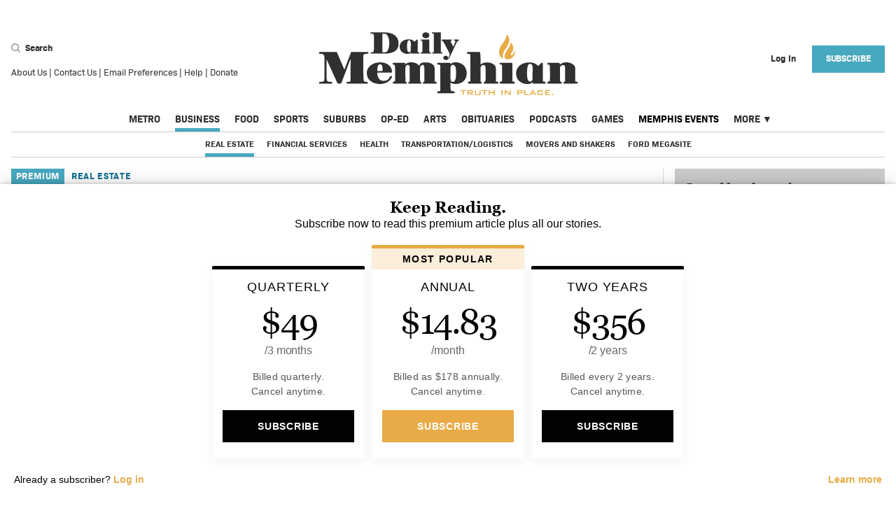

--- FILE ---
content_type: text/html; charset=utf-8
request_url: https://dailymemphian.com/subscriber/section/businessreal-estate/article/25702/memphis-william-townsend-buys-sixth-property-on-summer
body_size: 52170
content:
<!DOCTYPE html><html lang="en" xmlns="http://www.w3.org/1999/xhtml"><head runat="server"><meta charset="utf-8" /><meta name="viewport" content="width=device-width, initial-scale=1.0" /><meta name="twitter:card" content="summary_large_image" /><meta name="twitter:site" content="@dailymemphian" /><meta name="twitter:description" content="William &#x201C;Bill&#x201D; Townsend continues acquiring commercial properties on the west end of Summer, and he&#x2019;s forming a plan." /><meta property="og:title" content="Townsend buys 6th property on Summer Avenue&#x27;s west end" /><meta property="og:type" content="website" /><meta property="og:url" content="https://dailymemphian.com/article/25702/memphis-william-townsend-buys-sixth-property-on-summer" /><meta property="og:description" content="William &#x201C;Bill&#x201D; Townsend continues acquiring commercial properties on the west end of Summer, and he&#x2019;s forming a plan." /><meta property="og:site_name" content="Memphis Local, Sports, Business &amp; Food News | Daily Memphian" /><meta property="og:image" content="https://thememphian.blob.core.windows.net/sized/68206_1200" /><meta property="og:image:width" content="1200" /><meta property="og:image:height" content="1066" /><meta property="fb:app_id" content="2164139147133272" /> <meta name="cXenseParse:pageclass" content="article" /><meta property="al:ios:url" content="dailymemphian.com.https://dailymemphian.com/article/25702/memphis-william-townsend-buys-sixth-property-on-summer" /><meta property="al:ios:app_store_id" content="1446564606" /><meta property="al:ios:app_name" content="The Daily Memphian" /><meta property="al:android:url" content="dailymemphian.com.https://dailymemphian.com/article/25702/memphis-william-townsend-buys-sixth-property-on-summer" /><meta property="al:android:app_name" content="The Daily Memphian" /><meta property="al:android:package" content="com.dailymemphian.app" /><meta property="al:web:url" content="https://dailymemphian.com/article/25702/memphis-william-townsend-buys-sixth-property-on-summer" /><meta property="al:web:should_fallback" content="true" /><title>Townsend buys 6th property on Summer Avenue&#x27;s west end - Memphis Local, Sports, Business &amp; Food News | Daily Memphian</title><link rel="canonical" href="https://dailymemphian.com/article/25702/memphis-william-townsend-buys-sixth-property-on-summer" /><link rel="apple-touch-icon" sizes="180x180" href="/apple-touch-icon.png"><link rel="icon" type="image/png" sizes="32x32" href="/favicon-32x32.png"><link rel="icon" type="image/png" sizes="16x16" href="/favicon-16x16.png"><link rel="manifest" href="/manifest.json"><link rel="mask-icon" href="/safari-pinned-tab.svg" color="#54575a"><meta name="description" content="William “Bill” Townsend continues acquiring commercial properties on the west end of Summer, and he’s forming a plan." /><meta name="msapplication-TileColor" content="#eba900"><meta name="theme-color" content="#ffffff"><script src="https://experiments.parsely.com/vip-experiments.js?apiKey=dailymemphian.com"></script><script type="text/javascript" src="https://partner.googleadservices.com/gampad/google_service.js"></script><link rel="stylesheet" href="/dist/css/site.css?v=79DC83CH-e8TOGSpmiH1BKF9-K-Y_TNlRtol7T-kj24" /><link rel="stylesheet" href="https://use.fontawesome.com/releases/v5.1.0/css/all.css" integrity="sha384-lKuwvrZot6UHsBSfcMvOkWwlCMgc0TaWr+30HWe3a4ltaBwTZhyTEggF5tJv8tbt" crossorigin="anonymous"><link rel="stylesheet" href="/assets/css/flickity.css" /><link rel="stylesheet" href="/assets/css/photoswipe/index.css" /><link rel="stylesheet" href="/assets/css/photoswipe/default-skin.css" /><script>var isPrivateMode = false;isIncognito(function (itIs) {isPrivateMode = itIs;});function isIncognito(callback) {var fs = window.RequestFileSystem || window.webkitRequestFileSystem;if (!fs) {callback(false);} else {fs(window.TEMPORARY,100,callback.bind(undefined, false),callback.bind(undefined, true));}}</script><script>document.cookie = "__adblocker=; expires=Thu, 01 Jan 1970 00:00:00 GMT; path=/";var setNptTechAdblockerCookie = function (adblocker) {var d = new Date();d.setTime(d.getTime() + 60 * 60 * 24 * 2 * 1000);document.cookie = "__adblocker=" + (adblocker ? "true" : "false") + "; expires=" + d.toUTCString() + "; path=/";};var script = document.createElement("script");script.setAttribute("async", true);script.setAttribute("src", "//www.npttech.com/advertising.js");script.setAttribute("onerror", "setNptTechAdblockerCookie(true);");document.getElementsByTagName("head")[0].appendChild(script);</script><script async src="https://securepubads.g.doubleclick.net/tag/js/gpt.js"></script><script>(function(w,d,s,l,i){w[l]=w[l]||[];w[l].push({'gtm.start':new Date().getTime(),event:'gtm.js'});var f=d.getElementsByTagName(s)[0],j=d.createElement(s),dl=l!='dataLayer'?'&l='+l:'';j.async=true;j.src='https://www.googletagmanager.com/gtm.js?id='+i+dl;f.parentNode.insertBefore(j,f);})(window,document,'script','dataLayer','GTM-NRBV44H');</script><script>var googletag = googletag || {};googletag.cmd = googletag.cmd || [];googletag.cmd.push(function () {googletag.pubads().setTargeting("section", "business").setTargeting("inapp", isGoNative().toString());});googletag.cmd.push(function () {googletag.sizeMap_leaderboard = googletag.sizeMapping().addSize([1024, 300], [970, 90]).addSize([0, 0], []).build();googletag.sizeMap_prem_leaderboard = googletag.sizeMapping().addSize([1024, 300], [970, 200]).addSize([1024, 300], [970, 90]).addSize([0, 0], []).build();googletag.sizeMap_mobile_leaderboard = googletag.sizeMapping().addSize([1024, 768], []).addSize([580, 72], [560, 72]).addSize([0, 0], [320, 50]).build();googletag.sizeMap_prem_mobile_leaderboard = googletag.sizeMapping().addSize([1024, 768], []).addSize([580, 72], [560, 72]).addSize([0, 0], [320, 100]).build();googletag.sizeMap_mobile_inline = googletag.sizeMapping().addSize([1025, 300], []).addSize([0, 0], [300, 250]).build();googletag.sizeMap_sidebar = googletag.sizeMapping().addSize([1024, 300], [300, 250]).addSize([0, 0], [300, 250]).build();googletag.sizeMap_billboard = googletag.sizeMapping().addSize([1024, 300], [970, 90]).addSize([580, 72], [560, 72]).addSize([0, 0], [320, 50]).build();googletag.sizeMap_article_billboard = googletag.sizeMapping().addSize([1024, 300], [728, 90]).addSize([580, 72], [560, 72]).addSize([0, 0], [320, 50]).build();});googletag.isSlotDefined = function (slotName) {if (!googletag.defined_slots) return false;return googletag.defined_slots.find(function (slot) {return slot.slotName === slotName;});};</script><script>googletag.cmd.push(function () {googletag.sizeMap_sidebar = googletag.sizeMapping().addSize([0, 0], []).addSize([1025, 300], [300, 250]).build();googletag.mobile_slots = [];var content_mapping = googletag.sizeMapping().addSize([0, 0], [320, 100]).addSize([768, 0], [560, 72]).addSize([1280, 300], [960, 40]).build();googletag.defineSlot('/2085286/memphian_content_pencil', [[960, 40], [560, 72], [320, 100]], 'div-gpt-ad-1576080080820-0').defineSizeMapping(content_mapping).addService(googletag.pubads());googletag.mobile_slots.push(googletag.defineSlot('/2085286/MobileArticleInline/ArticleMobileInline1', [300, 250], 'div-gpt-ad-1542408384603-0').defineSizeMapping(googletag.sizeMap_mobile_inline).addService(googletag.pubads()));googletag.mobile_slots.push(googletag.defineSlot('/2085286/MobileArticleInline/ArticleMobileInline2', [300, 250], 'div-gpt-ad-1542406753261-0').defineSizeMapping(googletag.sizeMap_mobile_inline).addService(googletag.pubads()));googletag.mobile_slots.push(googletag.defineSlot('/2085286/MobileArticleInline/ArticleMobileInline3', [300, 250], 'div-gpt-ad-1542407020054-0').defineSizeMapping(googletag.sizeMap_mobile_inline).addService(googletag.pubads()));googletag.mobile_slots.push(googletag.defineSlot('/2085286/MobileArticleInline/ArticleMobileInline4', [300, 250], 'div-gpt-ad-1542407321520-0').defineSizeMapping(googletag.sizeMap_mobile_inline).addService(googletag.pubads()));googletag.defineSlot('/2085286/memphian_web_section_billboard', [320, 50], 'div-gpt-ad-1570048159401-0').defineSizeMapping(googletag.sizeMap_article_billboard).addService(googletag.pubads());});googletag.onAfterReposition = function () {if (googletag.mobile_slots) {googletag.mobile_slots.forEach(function (slot) {googletag.pubads().refresh(slot);});};};</script><script>googletag.cmd.push(function () {if (!googletag.isSlotDefined('/2085286/Memphian_Rect1'))googletag.defineSlot('/2085286/Memphian_Rect1', [300, 250], 'div-gpt-ad-1533926986008-0').defineSizeMapping(googletag.sizeMap_sidebar).addService(googletag.pubads());if (!googletag.isSlotDefined('/2085286/Memphian_Rect2'))googletag.defineSlot('/2085286/Memphian_Rect2', [300, 250], 'div-gpt-ad-1533927315835-0').defineSizeMapping(googletag.sizeMap_sidebar).addService(googletag.pubads());if (!googletag.isSlotDefined('/2085286/Memphian_Rect3'))googletag.defineSlot('/2085286/Memphian_Rect3', [300, 250], 'div-gpt-ad-1533927466764-0').defineSizeMapping(googletag.sizeMap_sidebar).addService(googletag.pubads());if (!googletag.isSlotDefined('/2085286/Memphian_Rect4'))googletag.defineSlot('/2085286/Memphian_Rect4', [300, 250], 'div-gpt-ad-1533927600831-0').defineSizeMapping(googletag.sizeMap_sidebar).addService(googletag.pubads());if (!googletag.isSlotDefined('/2085286/Memphian_Rect5') && document.getElementById('div-gpt-ad-memphian_rect5'))googletag.defineSlot('/2085286/Memphian_Rect5', [300, 250], 'div-gpt-ad-memphian_rect5').defineSizeMapping(googletag.sizeMap_sidebar).addService(googletag.pubads());if (!googletag.isSlotDefined('/2085286/Memphian_Rect6') && document.getElementById('div-gpt-ad-memphian_rect6'))googletag.defineSlot('/2085286/Memphian_Rect6', [300, 250], 'div-gpt-ad-memphian_rect6').defineSizeMapping(googletag.sizeMap_sidebar).addService(googletag.pubads());if (!googletag.isSlotDefined('/2085286/Memphian_Mobile_Slot1'))googletag.defineSlot('/2085286/Memphian_Mobile_Slot1', [300, 250], 'div-gpt-ad-1534956786069-0').defineSizeMapping(googletag.sizeMap_mobile_inline).addService(googletag.pubads());if (!googletag.isSlotDefined('/2085286/Memphian-LeaderBoard'))googletag.defineSlot('/2085286/Memphian-LeaderBoard', [970, 90], 'div-gpt-ad-1533926137504-0').defineSizeMapping(googletag.sizeMap_leaderboard).addService(googletag.pubads());if (!googletag.isSlotDefined('/2085286/memphian_prem_ldr_desktop'))googletag.defineSlot('/2085286/memphian_prem_ldr_desktop', [[970, 90], [970, 200]], 'div-gpt-ad-1575557230823-0').defineSizeMapping(googletag.sizeMap_prem_leaderboard).addService(googletag.pubads());if (!googletag.isSlotDefined('/2085286/memphian_mobile_leaderboard'))googletag.defineSlot('/2085286/memphian_mobile_leaderboard', [[560, 72], [320, 50]], 'div-gpt-ad-1568903208082-0').defineSizeMapping(googletag.sizeMap_mobile_leaderboard).addService(googletag.pubads());if (!googletag.isSlotDefined('/2085286/memphian_prem_mob_ldr'))googletag.defineSlot('/2085286/memphian_prem_mob_ldr', [[560, 72], [320, 100]], 'div-gpt-ad-1575558347846-0').defineSizeMapping(googletag.sizeMap_prem_mobile_leaderboard).addService(googletag.pubads());googletag.pubads().collapseEmptyDivs();googletag.pubads().addEventListener('slotRenderEnded', function (event) {var slot = event.slot, elementId = slot.getSlotElementId();if (elementId in (googletag.eventListeners ?.onRenderEnded ?? {})) {var handlers = googletag.eventListeners.onRenderEnded[elementId];if (Array.isArray(handlers)) {handlers.forEach(handler => handler.call(this, event));}else if (typeof handlers === 'function') {handlers.call(this, event);}}});googletag.enableServices();});</script><script type="application/ld+json">{"@context": "https://schema.org","@type": "NewsArticle","mainEntityOfPage": {"@type": "WebPage","@id": "https://dailymemphian.com/article/25702/memphis-william-townsend-buys-sixth-property-on-summer"},"articleSection": "Business - Real Estate","headline": "Memphis developer Bill Townsend buys another Summer Ave. property","image": ["https://thememphian.blob.core.windows.net/sized/68206_1200"],"thumbnailUrl": "https://thememphian.blob.core.windows.net/sized/68206_1200","datePublished": "2021-12-03T10:00:04.8102324Z","dateModified": "2021-12-03T18:01:54.9730000Z","author": {"@type": "Person","name": "Tom Bailey"},"publisher": {"@type": "Organization","name": "The Daily Memphian","sameAs": ["https://www.facebook.com/dailymemphian/","https://twitter.com/dailymemphian","https://www.instagram.com/dailymemphian/","https://www.linkedin.com/company/the-daily-memphian/"],"logo": {"@type": "ImageObject","url": "https://dailymemphian.com/mstile-150x150.png"}},"keywords": ["Summer Avenue","Luciann Theater","Bill Townsend","Masonic temple","historic preservation","Subscriber Only","Business:Real Estate","Business","Business"],"description": "Memphis developer William &#x201C;Bill&#x201D; Townsend is the dominant property owner along the two westernmost blocks of Summer Avenue, between Hollywood on the east and East Parkway/Trezevant on the west.","url": "https://dailymemphian.com/article/25702/memphis-william-townsend-buys-sixth-property-on-summer"}</script><script>function isGoNative() {return (navigator.userAgent.indexOf('gonative') > -1);//return true;}function handleGoNativeUI() {if (!isGoNative()) {return;}document.styleSheets[0].insertRule(".hideOnMedian { display: none !important; }");document.styleSheets[0].insertRule(".FooterUserMenu__nav { display: none !important; }");document.styleSheets[0].insertRule(".showOnMedian { display: block !important; }");document.addEventListener('DOMContentLoaded', function() {document.querySelectorAll("[data-mobileapp-content]").forEach(e => e.innerText = e.dataset.mobileappContent);});if (!!window.median_allow_anonymous) {return;} document.styleSheets[0].insertRule(".Header__user { visibility: hidden !important; }");document.styleSheets[0].insertRule(".Header__hamburger { visibility: hidden !important; }");//document.styleSheets[0].insertRule("main { display: none; }");document.styleSheets[0].insertRule("footer { display: none !important; }");document.styleSheets[0].insertRule(".FooterGlobalMenu { display: none !important; }");document.styleSheets[0].insertRule(".Edition { display: none !important; }");document.styleSheets[0].insertRule("#offer-wrapper { display: none !important; }");}</script><script src='//platform-api.sharethis.com/js/sharethis.js#property=5b4f44ba683259001172c18e&product=inline-share-buttons' defer></script><!-- BEGIN PRIVY ASYNCHRONOUS WIDGET CODE --><script type='text/javascript'>var _d_site = _d_site || 'A4D114BDFE5FAA708B6A587E';(function (p, r, i, v, y) {p[i] = p[i] || function () { (p[i].q = p[i].q || []).push(arguments) };v = r.createElement('script'); v.async = 1; v.src = 'https://widget.privy.com/assets/widget.js';y = r.getElementsByTagName('script')[0]; y.parentNode.insertBefore(v, y);})(window, document, 'Privy');</script><!-- END PRIVY ASYNCHRONOUS WIDGET CODE --><script src="https://cdn.onesignal.com/sdks/OneSignalSDK.js" async=""></script><script>var setupOneSignal = function () {window.OneSignal = window.OneSignal || [];OneSignal.push(function () {OneSignal.init({appId: "16f45160-fad1-4f7b-b645-dac202c13f57",safari_web_id: "web.onesignal.auto.50dac47a-d084-4e57-bf73-88f5ab7beb6e",notifyButton: {enable: !isGoNative(),},promptOptions: {slidedown: {enabled: true,autoPrompt: true,timeDelay: 20,}}});if (window.OneSignal_isDevelopment) {OneSignal.log.setLevel('trace');}OneSignal.push(function () {OneSignal.setExternalUserId("40207d69-a8a9-4a7b-b3e5-8aff67362032");});});};if (!isGoNative()) {setupOneSignal();} else {window.median_onesignal_info = window.gonative_onesignal_info = function(oneSignalInfo){if (!oneSignalInfo) return;const externalId = '40207d69-a8a9-4a7b-b3e5-8aff67362032';if (!!oneSignalInfo.legacy)median.onesignal.externalUserId.set({ externalId: externalId });elsemedian.onesignal.login(externalId);}}</script><script src="https://www.google.com/recaptcha/api.js?render=6LdWoX8lAAAAADry7PpY0GfZk2AS8f8P72_IdmwT"></script><script>window.__recaptchaSiteKey = "6LdWoX8lAAAAADry7PpY0GfZk2AS8f8P72_IdmwT";</script></head><body><noscript><iframe src="https://www.googletagmanager.com/ns.html?id=GTM-NRBV44H&gtm_auth=e2UulWOXeMKmnhAKD0YYFg&gtm_preview=env-2&gtm_cookies_win=x"height="0" width="0" style="display:none;visibility:hidden"></iframe></noscript><div class="show-lg Container"><div class="Ad Ad--Leaderboard"><div id='div-gpt-ad-1533926137504-0'><script>googletag.cmd.push(function () { googletag.display('div-gpt-ad-1533926137504-0'); });</script></div></div></div><header class="Header"><div class="Header__row"><form class="Header__search" action="/search"><div><div><button type="button" class="Header__searchButton js-header-search-btn"><include><svg width="13" height="13" xmlns="http://www.w3.org/2000/svg"><path d="M5.596 9.645c2.26 0 4.093-1.824 4.093-4.074S7.857 1.497 5.596 1.497c-2.26 0-4.092 1.824-4.092 4.074s1.832 4.074 4.092 4.074zm4.528-.799l2.634 2.714a.846.846 0 0 1-.016 1.2.855.855 0 0 1-1.205-.017l-2.613-2.691a5.588 5.588 0 0 1-3.328 1.09C2.506 11.143 0 8.649 0 5.573 0 2.493 2.506 0 5.596 0c3.091 0 5.597 2.494 5.597 5.571a5.53 5.53 0 0 1-1.069 3.275z" fill="#9B9B9B" fill-rule="nonzero"/></svg></include> Search</button><div class="hide js-header-search-wrapper"><div class="Header__searchIcon"><include><svg width="13" height="13" xmlns="http://www.w3.org/2000/svg"><path d="M5.596 9.645c2.26 0 4.093-1.824 4.093-4.074S7.857 1.497 5.596 1.497c-2.26 0-4.092 1.824-4.092 4.074s1.832 4.074 4.092 4.074zm4.528-.799l2.634 2.714a.846.846 0 0 1-.016 1.2.855.855 0 0 1-1.205-.017l-2.613-2.691a5.588 5.588 0 0 1-3.328 1.09C2.506 11.143 0 8.649 0 5.573 0 2.493 2.506 0 5.596 0c3.091 0 5.597 2.494 5.597 5.571a5.53 5.53 0 0 1-1.069 3.275z" fill="#9B9B9B" fill-rule="nonzero"/></svg></include></div><input class="Header__searchInput js-header-search-input" placeholder="Search" name="s" /></div></div><div class="Footer__listItem"><a href="/About">About Us</a>&nbsp;|&nbsp;<a href="/Contact">Contact Us</a>&nbsp;|&nbsp;<a href="/email">Email Preferences</a>&nbsp;|&nbsp;<a href="/Help">Help</a>&nbsp;|&nbsp;<a href="/donate?utm_source=homepage&utm_medium=link&utm_campaign=Header%20Navigation%20Link">Donate</a></div></div></form><div class="Header__hamburger"><button aria-label="Menu"class="Header__hamburgerButton js-hamburger"type="button"><?xml version="1.0" encoding="UTF-8" ?><include><?xml version="1.0" encoding="UTF-8"?><svg width="23px" height="14px" viewBox="0 0 23 14" version="1.1" xmlns="http://www.w3.org/2000/svg" xmlns:xlink="http://www.w3.org/1999/xlink"><!-- Generator: Sketch 51 (57462) - http://www.bohemiancoding.com/sketch --><title>Group</title><desc>Created with Sketch.</desc><defs></defs><g id="Assets" stroke="none" stroke-width="1" fill="none" fill-rule="evenodd"><g id="Artboard" transform="translate(-263.000000, -781.000000)" fill-rule="nonzero" stroke="#9B9B9B" stroke-width="2"><g id="Group" transform="translate(263.000000, 781.000000)"><path d="M0,1 L23,1" id="Line"></path><path d="M0,7 L23,7" id="Line"></path><path d="M0,13 L23,13" id="Line"></path></g></g></g></svg></include></button></div><h1 class="Header__title"><a aria-current="page" href="/" aria-label="The Daily Memphian"><span class="hide-lg"><include><svg viewBox="0 0 370 89" xmlns="http://www.w3.org/2000/svg"><g fill-rule="nonzero" fill="none"><path d="M95.334 2.368C94.294 2.122 91.921 2.101 90.881 2.101L90.881 28.32C93.648 28.567 97.248 28.732 98.559 25.993 102.388 19.403 101.534 4.533 95.334 2.369L95.334 2.368zM74.359 29.637C74.359 28.339 74.047 28.566 77.002 28.319 78.916 28.072 78.666 26.691 78.916 24.529L78.916 5.788C78.916 1.998 78.395 2.101 74.567 2.101 74.318 1.854 73.984 1.792 73.984 1.545 73.984.948 73.964.247 74.567.247L90.715.247C95.584.247 101.513.412 105.8 2.574 111.148 5.5 114.04 9.639 114.04 16.044 114.04 22.181 111.69 25.724 106.528 28.051 102.7 29.947 97.518 30.213 93.232 30.213L74.816 30.213C74.567 30.213 74.359 29.883 74.359 29.637zM131.5 20.04C131.5 17.877 132.103 12.563 130.189 11.72 128.275 10.689 127.005 12.276 126.755 13.901 126.151 16.065 125.298 26.404 128.065 28.031 129.107 28.628 131.25 27.969 131.499 26.341L131.499 20.04 131.5 20.04zM131.5 28.649C130.46 30.275 129.419 30.399 127.234 30.646 123.156 30.894 118.12 28.855 116.476 24.611 114.833 20.575 115.623 15.694 119.451 12.769 123.28 9.845 130.272 9.206 133.997 11.286 135.099 11.904 135.911 12.626 136.909 13.368 137.513 12.768 139.948 10.442 140.198 10.442 140.801 10.442 141.28 10.257 141.28 11.286L141.28 26.816C141.28 29.554 143.901 27.619 143.901 28.916 143.901 29.513 144.026 30.213 143.423 30.213L132.103 30.213C131.499 30.213 131.499 29.246 131.499 28.649L131.5 28.649zM159.536 30.214L146.3 30.214C145.697 30.214 145.322 28.565 146.634 28.319 148.278 28.319 148.07 28.299 148.007 24.92L147.966 12.975C147.944 11.656 145.656 12.275 145.656 11.307 145.656 11.307 145.51 10.463 146.051 10.463L157.391 10.463C157.641 10.463 157.828 10.813 157.828 11.059L157.828 26.548C157.828 28.443 157.953 28.318 159.265 28.318 159.515 28.565 160.138 28.565 160.138 29.163 160.138 29.411 160.388 30.213 159.535 30.213L159.536 30.214zM147.967 4.346C147.967-1.194 157.829-1.194 157.829 4.346 157.829 9.886 147.967 9.886 147.967 4.346zM175.854 30.214L162.745 30.214C162.142 30.214 161.621 28.607 162.932 28.36 164.576 28.36 164.305 28.484 164.347 23.006 164.388 17.528 164.264 9.186 164.201 2.183 164.201 1.956 161.601 2.143 161.601 1.297 161.601 1.05 161.538.247 162.141.247L173.67.247C173.92.247 174.252.453 174.252.7L174.252 26.506C174.252 28.401 174.272 28.36 175.584 28.36 175.834 28.36 176.457 28.299 176.457 28.895 176.457 29.493 176.707 30.214 175.854 30.214zM178.277 14.067C177.237 12.172 177.153 12.419 175.843 12.172 175.593 12.172 175.385 11.822 175.385 11.575 175.385 11.328 175.239 10.462 175.843 10.462L189.368 10.462C189.972 10.462 189.972 12.172 189.368 12.172 188.327 12.419 187.912 12.07 188.765 14.231L191.989 20.637C192.239 19.607 195.568 12.954 194.965 12.357 194.965 12.357 194.57 12.151 194.091 12.131 192.946 12.07 192.926 11.595 192.946 11.245 192.967 10.937 192.884 10.443 193.634 10.462L199.564 10.462C200.417 10.462 200.417 12.172 199.564 12.172 199.314 12.172 198.274 12.336 197.669 12.934 197.066 13.779 191.739 25.066 190.887 27.228 188.973 30.605 186.267 37.998 183.562 38.905 180.336 40.243 176.779 37.977 178.132 35.115 179.483 32.129 184.582 32.911 184.582 35.898 184.582 36.495 184.312 36.928 184.144 37.361 184.311 37.195 184.582 36.886 184.582 36.886 185.497 35.753 187.329 31.265 186.849 30.213 183.999 24.796 181.045 19.36 178.277 14.067zM91.119 54.772C91.119 50.697 91.893 45.365 87.496 45.365 83.998 45.365 83.75 51.309 83.75 54.772L91.119 54.772zM104.741 63.383C98.365 77.266 75.36 75.335 70.282 64.272 67.434 58.266 68.517 51.249 74.215 46.896 84.711 39.021 104.741 41.87 104.741 56.426 104.741 56.794 104.216 57.102 103.844 57.102L83.75 57.102C83.75 61.177 84.772 65.344 88.271 67.767 91.119 69.297 95.824 69.022 98.673 67.091 102.173 63.874 101.924 61.483 103.193 61.851 104.093 62.219 105.115 62.126 104.741 63.383zM167.538 72.638L149.578 72.638C148.308 72.638 148.308 70.431 149.578 70.431 151.128 70.431 150.725 68.746 150.725 64.395L150.725 50.206C150.725 43.496 144.747 46.129 144.747 50.482 144.377 52.014 144.747 67.215 144.747 67.215 144.717 72.332 145.524 69.358 146.42 70.953L146.514 71.473C146.514 72.362 146.358 72.638 145.46 72.638L128.772 72.638C127.503 72.638 127.503 70.431 128.772 70.431 130.322 70.431 129.887 68.746 129.887 64.395L129.887 50.206C129.887 43.893 124.252 46.129 123.881 49.594 123.509 49.96 123.881 67.215 123.881 67.215 123.881 70.185 123.756 70.185 124.531 70.279 125.305 70.371 125.771 70.677 125.74 71.289 125.708 71.902 125.676 72.638 124.778 72.638L106.635 72.638C105.738 72.638 105.582 70.155 107.131 69.788 109.576 69.788 109.08 69.421 109.08 64.395 109.08 63.505 109.731 46.499 108.185 46.129 107.285 45.762 105.893 46.162 105.893 44.904 105.893 44.538 105.367 43.311 106.635 43.311L122.797 43.311C124.067 43.311 123.448 44.444 123.448 45.701 127.565 40.676 139.703 41.749 143.2 47.388 145.15 43.311 147.008 42.668 153.077 42.668 158.773 42.668 165.585 45.18 165.585 51.186L165.585 67.215C165.585 71.565 166.327 69.358 167.999 70.431 168.311 70.647 168.403 71.382 168.403 71.382 168.403 72.27 168.433 72.638 167.538 72.638zM188.288 67.98C188.661 69.512 195.068 74.538 195.968 61.513 195.968 58.052 197.236 46.099 191.539 46.099 187.142 46.099 187.979 52.81 187.979 56.887 187.979 59.707 187.919 64.762 188.288 67.979L188.288 67.98zM169.187 85.324C169.187 82.108 171.912 84.528 173.18 82.996 173.55 82.629 173.616 79.931 173.616 79.043L173.616 48.03C173.616 46.099 173.089 46.192 171.136 45.823 170.24 45.823 169.186 45.823 169.186 44.935 169.186 44.567 169.126 43.25 170.021 43.25L187.238 43.25C188.134 43.25 187.98 44.323 187.98 45.21 193.057 39.572 211.17 42.207 211.17 58.052 211.17 74.139 193.057 75.397 187.98 71.044L187.98 72.331C187.98 75.549 187.638 82.505 189.59 83.393L191.14 83.393C192.684 83.763 194.018 83.271 194.018 84.528 194.018 84.896 194.388 86.181 193.118 86.181L170.021 86.181C169.652 86.181 169.187 85.693 169.187 85.324zM230.772 45.732C231.672 45.364 232.322 44.537 233.22 44.169 238.917 40.952 252.725 42.974 252.725 51.219L252.725 67.184C252.725 70.401 252.632 69.91 254.581 69.91 254.581 69.91 256.377 69.971 256.377 71.107 256.377 71.871 256.472 72.547 254.581 72.637 251.084 72.637 237.926 72.607 237.027 72.637 235.355 72.667 235.324 72.332 235.293 71.78 235.015 68.349 238.545 73.588 238.018 64.363L238.018 50.145C238.018 44.138 231.671 46.192 230.772 49.655L230.772 67.184C230.772 68.073 230.619 70.247 231.61 70.279 232.198 70.247 232.475 70.831 232.537 71.289 232.598 71.749 232.505 72.638 231.61 72.638L213.867 72.638C212.597 72.638 212.414 70.186 214.363 69.818 216.811 69.818 216.346 69.388 216.346 64.363L216.346 32.8C216.346 31.267 215.82 30.685 213.867 30.685 212.597 30.318 211.514 30.9 211.514 29.645 211.514 29.275 211.422 28.05 212.321 28.05L229.565 28.05C231.114 28.05 230.742 39.266 230.772 42.943L230.772 45.732zM278.682 72.638L258.989 72.638C258.09 72.638 257.533 70.186 259.485 69.819 261.929 69.819 261.622 69.788 261.525 64.762L261.465 46.988C261.434 45.026 258.028 45.948 258.028 44.507 258.028 44.507 257.813 43.25 258.617 43.25L275.491 43.25C275.864 43.25 276.141 43.77 276.141 44.138L276.141 67.185C276.141 70.003 276.328 69.819 278.278 69.819 278.651 70.186 279.577 70.186 279.577 71.074 279.577 71.443 279.95 72.638 278.682 72.638zM305.035 57.5C305.035 54.28 305.934 46.375 303.085 45.12 300.237 43.587 298.35 45.947 297.977 48.367 297.077 51.585 295.809 66.97 299.925 69.389 301.475 70.279 304.665 69.298 305.035 66.876L305.035 57.5zM305.035 70.31C303.489 72.73 301.94 72.913 298.689 73.28 292.619 73.65 285.127 70.615 282.682 64.302 280.237 58.297 281.413 51.033 287.11 46.682 292.807 42.331 303.208 41.379 308.752 44.475 310.392 45.395 311.6 46.468 313.087 47.572 313.983 46.682 317.607 43.219 317.977 43.219 318.877 43.219 319.587 42.943 319.587 44.475L319.587 67.582C319.587 71.656 323.489 68.776 323.489 70.707 323.489 71.595 323.673 72.637 322.778 72.637L305.934 72.637C305.034 72.637 305.034 71.197 305.034 70.309L305.035 70.31zM351.424 52.443L351.424 50.206C351.424 44.198 345.044 46.129 344.147 49.594L344.147 67.214C344.147 72.729 346.87 68.01 346.593 71.964 346.562 72.331 346.067 72.637 345.693 72.637L326.993 72.637C326.097 72.637 325.32 70.155 327.273 69.789 329.718 69.789 329.471 69.421 329.841 64.395 329.841 62.465 329.811 49.44 329.441 47.02 329.068 45.09 326.19 46.436 326.19 44.905 326.19 44.538 326.097 43.25 326.992 43.25 345.85 43.25 343.682 42.821 343.713 46.038 349.783 39.327 365.85 42.943 365.85 51.186L365.85 67.215C365.85 70.431 365.942 69.879 367.895 69.879 367.895 69.879 369.072 69.603 369.195 70.707 369.257 71.258 369.536 72.637 368.265 72.637L349.845 72.637C348.576 72.637 348.576 70.125 349.845 70.125 351.793 70.125 351.424 68.745 351.424 64.395L351.424 52.443zM11.5 38.317C11.531 47.447 11.253 65.159 11.873 67.827 12.213 69.328 13.793 70.034 15.34 70.034 17.29 70.4 19.49 69.819 19.49 71.074 19.49 71.444 20.015 72.637 19.117 72.637L1.377 72.637C.479 72.637-.016 70.646 1.934 70.279 6.764 69.389 8.189 71.595 8.559 63.996 8.559 60.78 8.591 34.944 8.219 33.689 7.322 29.612 2.492 30.869 1.593 30.503 1.223 30.503.695 29.981.695 29.612.695 28.723.695 28.05 1.593 28.05L25.558 28.05C25.928 28.05 26.208 27.99 26.208 28.357L36.858 52.903 46.333 28.357C46.705 27.989 46.797 28.05 47.168 28.05L70.422 28.05C71.319 28.05 71.814 30.503 69.863 30.503 63.485 30.503 63.888 31.818 63.888 35.895 63.888 39.358 63.64 65.926 64.538 68.745 65.435 71.167 70.08 69.328 70.08 70.861 70.08 70.861 70.607 72.637 69.337 72.637L40.884 72.637C39.614 72.637 39.614 70.279 40.884 70.279L42.555 70.279C46.054 69.91 45.683 69.145 45.683 64.793 45.683 56.917 45.59 45.089 45.961 37.489L44.383 41.043 32.493 72.055C32.307 72.516 31.409 72.637 29.768 72.637 28.128 72.637 27.261 72.729 26.982 72.177L11.501 38.317 11.5 38.317z" fill="#303030"/><path d="M273.832,15.454 C273.832,15.454 272.925,19.652 268.819,25.089 C268.819,25.089 264.579,30.823 265.315,35.496 C265.315,35.496 266.455,40.749 274.442,37.056 C274.442,37.056 280.097,34.533 280.057,26.837 C280.057,26.837 279.894,25.358 279.375,26.519 C279.375,26.519 277.26,33.359 274.555,32.455 C274.555,32.455 272.465,31.99 276.25,27.147 C276.25,27.147 279.816,22.772 275.05,15.182 C275.05,15.182 274.218,13.615 273.832,15.454 M269.329,4.2 C271.112,5.654 271.731,9.68 271.731,9.68 C272.621,15.3 267.579,21.786 267.579,21.786 C261.041,30.823 262.394,36.128 262.394,36.128 C263.149,38.187 261.103,36.638 261.103,36.638 C252.542,28.615 261.103,17.622 261.103,17.622 C266.894,10.544 268.081,4.51 268.081,4.51 C268.465,3.237 269.329,4.2 269.329,4.2" fill="#E8AB46"/></g></svg></include></span><span class="show-lg"><include><svg viewBox="0 0 370 89" xmlns="http://www.w3.org/2000/svg"><g fill-rule="nonzero" fill="none"><path d="M95.334 2.368C94.294 2.122 91.921 2.101 90.881 2.101L90.881 28.32C93.648 28.567 97.248 28.732 98.559 25.993 102.388 19.403 101.534 4.533 95.334 2.369L95.334 2.368zM74.359 29.637C74.359 28.339 74.047 28.566 77.002 28.319 78.916 28.072 78.666 26.691 78.916 24.529L78.916 5.788C78.916 1.998 78.395 2.101 74.567 2.101 74.318 1.854 73.984 1.792 73.984 1.545 73.984.948 73.964.247 74.567.247L90.715.247C95.584.247 101.513.412 105.8 2.574 111.148 5.5 114.04 9.639 114.04 16.044 114.04 22.181 111.69 25.724 106.528 28.051 102.7 29.947 97.518 30.213 93.232 30.213L74.816 30.213C74.567 30.213 74.359 29.883 74.359 29.637zM131.5 20.04C131.5 17.877 132.103 12.563 130.189 11.72 128.275 10.689 127.005 12.276 126.755 13.901 126.151 16.065 125.298 26.404 128.065 28.031 129.107 28.628 131.25 27.969 131.499 26.341L131.499 20.04 131.5 20.04zM131.5 28.649C130.46 30.275 129.419 30.399 127.234 30.646 123.156 30.894 118.12 28.855 116.476 24.611 114.833 20.575 115.623 15.694 119.451 12.769 123.28 9.845 130.272 9.206 133.997 11.286 135.099 11.904 135.911 12.626 136.909 13.368 137.513 12.768 139.948 10.442 140.198 10.442 140.801 10.442 141.28 10.257 141.28 11.286L141.28 26.816C141.28 29.554 143.901 27.619 143.901 28.916 143.901 29.513 144.026 30.213 143.423 30.213L132.103 30.213C131.499 30.213 131.499 29.246 131.499 28.649L131.5 28.649zM159.536 30.214L146.3 30.214C145.697 30.214 145.322 28.565 146.634 28.319 148.278 28.319 148.07 28.299 148.007 24.92L147.966 12.975C147.944 11.656 145.656 12.275 145.656 11.307 145.656 11.307 145.51 10.463 146.051 10.463L157.391 10.463C157.641 10.463 157.828 10.813 157.828 11.059L157.828 26.548C157.828 28.443 157.953 28.318 159.265 28.318 159.515 28.565 160.138 28.565 160.138 29.163 160.138 29.411 160.388 30.213 159.535 30.213L159.536 30.214zM147.967 4.346C147.967-1.194 157.829-1.194 157.829 4.346 157.829 9.886 147.967 9.886 147.967 4.346zM175.854 30.214L162.745 30.214C162.142 30.214 161.621 28.607 162.932 28.36 164.576 28.36 164.305 28.484 164.347 23.006 164.388 17.528 164.264 9.186 164.201 2.183 164.201 1.956 161.601 2.143 161.601 1.297 161.601 1.05 161.538.247 162.141.247L173.67.247C173.92.247 174.252.453 174.252.7L174.252 26.506C174.252 28.401 174.272 28.36 175.584 28.36 175.834 28.36 176.457 28.299 176.457 28.895 176.457 29.493 176.707 30.214 175.854 30.214zM178.277 14.067C177.237 12.172 177.153 12.419 175.843 12.172 175.593 12.172 175.385 11.822 175.385 11.575 175.385 11.328 175.239 10.462 175.843 10.462L189.368 10.462C189.972 10.462 189.972 12.172 189.368 12.172 188.327 12.419 187.912 12.07 188.765 14.231L191.989 20.637C192.239 19.607 195.568 12.954 194.965 12.357 194.965 12.357 194.57 12.151 194.091 12.131 192.946 12.07 192.926 11.595 192.946 11.245 192.967 10.937 192.884 10.443 193.634 10.462L199.564 10.462C200.417 10.462 200.417 12.172 199.564 12.172 199.314 12.172 198.274 12.336 197.669 12.934 197.066 13.779 191.739 25.066 190.887 27.228 188.973 30.605 186.267 37.998 183.562 38.905 180.336 40.243 176.779 37.977 178.132 35.115 179.483 32.129 184.582 32.911 184.582 35.898 184.582 36.495 184.312 36.928 184.144 37.361 184.311 37.195 184.582 36.886 184.582 36.886 185.497 35.753 187.329 31.265 186.849 30.213 183.999 24.796 181.045 19.36 178.277 14.067zM91.119 54.772C91.119 50.697 91.893 45.365 87.496 45.365 83.998 45.365 83.75 51.309 83.75 54.772L91.119 54.772zM104.741 63.383C98.365 77.266 75.36 75.335 70.282 64.272 67.434 58.266 68.517 51.249 74.215 46.896 84.711 39.021 104.741 41.87 104.741 56.426 104.741 56.794 104.216 57.102 103.844 57.102L83.75 57.102C83.75 61.177 84.772 65.344 88.271 67.767 91.119 69.297 95.824 69.022 98.673 67.091 102.173 63.874 101.924 61.483 103.193 61.851 104.093 62.219 105.115 62.126 104.741 63.383zM167.538 72.638L149.578 72.638C148.308 72.638 148.308 70.431 149.578 70.431 151.128 70.431 150.725 68.746 150.725 64.395L150.725 50.206C150.725 43.496 144.747 46.129 144.747 50.482 144.377 52.014 144.747 67.215 144.747 67.215 144.717 72.332 145.524 69.358 146.42 70.953L146.514 71.473C146.514 72.362 146.358 72.638 145.46 72.638L128.772 72.638C127.503 72.638 127.503 70.431 128.772 70.431 130.322 70.431 129.887 68.746 129.887 64.395L129.887 50.206C129.887 43.893 124.252 46.129 123.881 49.594 123.509 49.96 123.881 67.215 123.881 67.215 123.881 70.185 123.756 70.185 124.531 70.279 125.305 70.371 125.771 70.677 125.74 71.289 125.708 71.902 125.676 72.638 124.778 72.638L106.635 72.638C105.738 72.638 105.582 70.155 107.131 69.788 109.576 69.788 109.08 69.421 109.08 64.395 109.08 63.505 109.731 46.499 108.185 46.129 107.285 45.762 105.893 46.162 105.893 44.904 105.893 44.538 105.367 43.311 106.635 43.311L122.797 43.311C124.067 43.311 123.448 44.444 123.448 45.701 127.565 40.676 139.703 41.749 143.2 47.388 145.15 43.311 147.008 42.668 153.077 42.668 158.773 42.668 165.585 45.18 165.585 51.186L165.585 67.215C165.585 71.565 166.327 69.358 167.999 70.431 168.311 70.647 168.403 71.382 168.403 71.382 168.403 72.27 168.433 72.638 167.538 72.638zM188.288 67.98C188.661 69.512 195.068 74.538 195.968 61.513 195.968 58.052 197.236 46.099 191.539 46.099 187.142 46.099 187.979 52.81 187.979 56.887 187.979 59.707 187.919 64.762 188.288 67.979L188.288 67.98zM169.187 85.324C169.187 82.108 171.912 84.528 173.18 82.996 173.55 82.629 173.616 79.931 173.616 79.043L173.616 48.03C173.616 46.099 173.089 46.192 171.136 45.823 170.24 45.823 169.186 45.823 169.186 44.935 169.186 44.567 169.126 43.25 170.021 43.25L187.238 43.25C188.134 43.25 187.98 44.323 187.98 45.21 193.057 39.572 211.17 42.207 211.17 58.052 211.17 74.139 193.057 75.397 187.98 71.044L187.98 72.331C187.98 75.549 187.638 82.505 189.59 83.393L191.14 83.393C192.684 83.763 194.018 83.271 194.018 84.528 194.018 84.896 194.388 86.181 193.118 86.181L170.021 86.181C169.652 86.181 169.187 85.693 169.187 85.324zM230.772 45.732C231.672 45.364 232.322 44.537 233.22 44.169 238.917 40.952 252.725 42.974 252.725 51.219L252.725 67.184C252.725 70.401 252.632 69.91 254.581 69.91 254.581 69.91 256.377 69.971 256.377 71.107 256.377 71.871 256.472 72.547 254.581 72.637 251.084 72.637 237.926 72.607 237.027 72.637 235.355 72.667 235.324 72.332 235.293 71.78 235.015 68.349 238.545 73.588 238.018 64.363L238.018 50.145C238.018 44.138 231.671 46.192 230.772 49.655L230.772 67.184C230.772 68.073 230.619 70.247 231.61 70.279 232.198 70.247 232.475 70.831 232.537 71.289 232.598 71.749 232.505 72.638 231.61 72.638L213.867 72.638C212.597 72.638 212.414 70.186 214.363 69.818 216.811 69.818 216.346 69.388 216.346 64.363L216.346 32.8C216.346 31.267 215.82 30.685 213.867 30.685 212.597 30.318 211.514 30.9 211.514 29.645 211.514 29.275 211.422 28.05 212.321 28.05L229.565 28.05C231.114 28.05 230.742 39.266 230.772 42.943L230.772 45.732zM278.682 72.638L258.989 72.638C258.09 72.638 257.533 70.186 259.485 69.819 261.929 69.819 261.622 69.788 261.525 64.762L261.465 46.988C261.434 45.026 258.028 45.948 258.028 44.507 258.028 44.507 257.813 43.25 258.617 43.25L275.491 43.25C275.864 43.25 276.141 43.77 276.141 44.138L276.141 67.185C276.141 70.003 276.328 69.819 278.278 69.819 278.651 70.186 279.577 70.186 279.577 71.074 279.577 71.443 279.95 72.638 278.682 72.638zM305.035 57.5C305.035 54.28 305.934 46.375 303.085 45.12 300.237 43.587 298.35 45.947 297.977 48.367 297.077 51.585 295.809 66.97 299.925 69.389 301.475 70.279 304.665 69.298 305.035 66.876L305.035 57.5zM305.035 70.31C303.489 72.73 301.94 72.913 298.689 73.28 292.619 73.65 285.127 70.615 282.682 64.302 280.237 58.297 281.413 51.033 287.11 46.682 292.807 42.331 303.208 41.379 308.752 44.475 310.392 45.395 311.6 46.468 313.087 47.572 313.983 46.682 317.607 43.219 317.977 43.219 318.877 43.219 319.587 42.943 319.587 44.475L319.587 67.582C319.587 71.656 323.489 68.776 323.489 70.707 323.489 71.595 323.673 72.637 322.778 72.637L305.934 72.637C305.034 72.637 305.034 71.197 305.034 70.309L305.035 70.31zM351.424 52.443L351.424 50.206C351.424 44.198 345.044 46.129 344.147 49.594L344.147 67.214C344.147 72.729 346.87 68.01 346.593 71.964 346.562 72.331 346.067 72.637 345.693 72.637L326.993 72.637C326.097 72.637 325.32 70.155 327.273 69.789 329.718 69.789 329.471 69.421 329.841 64.395 329.841 62.465 329.811 49.44 329.441 47.02 329.068 45.09 326.19 46.436 326.19 44.905 326.19 44.538 326.097 43.25 326.992 43.25 345.85 43.25 343.682 42.821 343.713 46.038 349.783 39.327 365.85 42.943 365.85 51.186L365.85 67.215C365.85 70.431 365.942 69.879 367.895 69.879 367.895 69.879 369.072 69.603 369.195 70.707 369.257 71.258 369.536 72.637 368.265 72.637L349.845 72.637C348.576 72.637 348.576 70.125 349.845 70.125 351.793 70.125 351.424 68.745 351.424 64.395L351.424 52.443zM11.5 38.317C11.531 47.447 11.253 65.159 11.873 67.827 12.213 69.328 13.793 70.034 15.34 70.034 17.29 70.4 19.49 69.819 19.49 71.074 19.49 71.444 20.015 72.637 19.117 72.637L1.377 72.637C.479 72.637-.016 70.646 1.934 70.279 6.764 69.389 8.189 71.595 8.559 63.996 8.559 60.78 8.591 34.944 8.219 33.689 7.322 29.612 2.492 30.869 1.593 30.503 1.223 30.503.695 29.981.695 29.612.695 28.723.695 28.05 1.593 28.05L25.558 28.05C25.928 28.05 26.208 27.99 26.208 28.357L36.858 52.903 46.333 28.357C46.705 27.989 46.797 28.05 47.168 28.05L70.422 28.05C71.319 28.05 71.814 30.503 69.863 30.503 63.485 30.503 63.888 31.818 63.888 35.895 63.888 39.358 63.64 65.926 64.538 68.745 65.435 71.167 70.08 69.328 70.08 70.861 70.08 70.861 70.607 72.637 69.337 72.637L40.884 72.637C39.614 72.637 39.614 70.279 40.884 70.279L42.555 70.279C46.054 69.91 45.683 69.145 45.683 64.793 45.683 56.917 45.59 45.089 45.961 37.489L44.383 41.043 32.493 72.055C32.307 72.516 31.409 72.637 29.768 72.637 28.128 72.637 27.261 72.729 26.982 72.177L11.501 38.317 11.5 38.317z" fill="#303030"/><path d="M273.832 15.454C273.832 15.454 272.925 19.652 268.819 25.089 268.819 25.089 264.579 30.823 265.315 35.496 265.315 35.496 266.455 40.749 274.442 37.056 274.442 37.056 280.097 34.533 280.057 26.837 280.057 26.837 279.894 25.358 279.375 26.519 279.375 26.519 277.26 33.359 274.555 32.455 274.555 32.455 272.465 31.99 276.25 27.147 276.25 27.147 279.816 22.772 275.05 15.182 275.05 15.182 274.218 13.615 273.832 15.454M269.329 4.2C271.112 5.654 271.731 9.68 271.731 9.68 272.621 15.3 267.579 21.786 267.579 21.786 261.041 30.823 262.394 36.128 262.394 36.128 263.149 38.187 261.103 36.638 261.103 36.638 252.542 28.615 261.103 17.622 261.103 17.622 266.894 10.544 268.081 4.51 268.081 4.51 268.465 3.237 269.329 4.2 269.329 4.2M202 81.95L202 83.19 205.326 83.19 205.326 88.848 207.006 88.848 207.006 83.19 210.35 83.19 210.35 81.95 202 81.95zM213.855 83.14L213.855 85.049 217.687 85.049C218.192 85.049 218.454 84.95 218.454 84.494L218.454 83.695C218.454 83.239 218.192 83.14 217.687 83.14L213.855 83.14zM212.19 81.95L218.403 81.95C219.513 81.95 220.018 82.325 220.018 83.287L220.018 84.917C220.018 85.864 219.513 86.239 218.403 86.239L217.46 86.239 220.736 88.848 218.322 88.848 215.436 86.238 213.855 86.238 213.855 88.848 212.19 88.848 212.19 81.95zM224.47 87.56L229.264 87.56 229.264 81.95 230.96 81.95 230.96 87.218C230.96 88.506 230.52 88.848 229.15 88.848L224.585 88.848C223.215 88.848 222.79 88.506 222.79 87.218L222.79 81.95 224.47 81.95 224.47 87.56zM237.306 88.848L235.626 88.848 235.626 83.19 232.299 83.19 232.299 81.95 240.65 81.95 240.65 83.19 237.306 83.19 237.306 88.848zM242.492 81.95L244.187 81.95 244.187 84.576 249.438 84.576 249.438 81.95 251.118 81.95 251.118 88.848 249.438 88.848 249.438 85.945 244.187 85.945 244.187 88.848 242.492 88.848 242.492 81.95zM260.51 88.848L262.189 88.848 262.189 81.95 260.51 81.95 260.51 88.848zM265.254 81.95L266.412 81.95 272.267 86.532 272.267 81.95 273.783 81.95 273.783 88.848 272.625 88.848 266.786 84.201 266.786 88.848 265.254 88.848 265.254 81.95zM284.837 83.14L284.837 84.968 288.67 84.968C289.175 84.968 289.436 84.87 289.436 84.413L289.436 83.696C289.436 83.24 289.176 83.141 288.67 83.141L284.837 83.141 284.837 83.14zM283.175 81.95L289.387 81.95C290.497 81.95 291.002 82.31 291.002 83.287L291.002 84.821C291.002 85.782 290.497 86.158 289.387 86.158L284.837 86.158 284.837 88.848 283.175 88.848 283.175 81.95zM293.089 81.95L294.784 81.95 294.784 87.56 299.71 87.56 299.71 88.848 293.089 88.848 293.089 81.95zM306.82 86.076L305.204 83.206 303.654 86.076 306.819 86.076 306.82 86.076zM304.486 81.95L306.1 81.95 310.258 88.848 308.368 88.848 307.503 87.332 302.936 87.332 302.072 88.848 300.392 88.848 304.486 81.95zM313.488 83.222L313.488 87.526 318.021 87.526 318.021 86.06 319.717 86.403 319.717 87.217C319.717 88.506 319.277 88.847 317.907 88.847L313.602 88.847C312.216 88.847 311.807 88.489 311.807 87.217L311.807 83.581C311.807 82.292 312.232 81.95 313.602 81.95L317.906 81.95C319.277 81.95 319.716 82.277 319.716 83.581L319.716 84.249 318.021 84.494 318.021 83.222 313.488 83.222zM322.798 81.95L330.202 81.95 330.202 83.173 324.494 83.173 324.494 84.673 327.821 84.673 327.821 85.864 324.494 85.864 324.494 87.56 330.284 87.56 330.284 88.848 322.798 88.848 322.798 81.95zM334.117 87.07C334.346 87.07 334.391 87.209 334.391 87.495L334.391 88.424C334.391 88.848 334.299 88.848 333.91 88.848L332.889 88.848C332.66 88.848 332.614 88.711 332.614 88.424L332.614 87.494C332.614 87.07 332.706 87.07 333.096 87.07L334.117 87.07z" fill="#E8AB46"/></g></svg></include></span></a></h1><div class="Header__user"><div class="show-md"><button class="btn btn-inverse login-btn"><span class="show-md">Log In</span></button><button class="btn btn-inverse logout-btn" style="display:none">Log out</button><a href="/subscribe?cb_trigger=SubscribeButton" data-passcanonicalpath class="show-md btn Subscribe__event"style="background-color:#47A9C0;color:#f8f8f8;">Subscribe</a></div><div class="UserMenu hide-md"><button class="btn btn-inverse btn-vert-center js-usermenu-open"><include><svg width="21" height="20" xmlns="http://www.w3.org/2000/svg"><path d="M6.32 17.143a8.46 8.46 0 0 0 4.61 1.357 8.46 8.46 0 0 0 4.397-1.224l-.762-3.737a1.465 1.465 0 0 0-1.296-1.271c-.726.562-1.582.904-2.464.904-.88 0-1.734-.34-2.46-.9-.66.068-1.198.582-1.294 1.287l-.731 3.584zm-1.317-1.05l.57-2.784a2.94 2.94 0 0 1 1.633-2.248c-.583-.847-.94-1.867-.94-2.902 0-2.458 2.08-4.54 4.54-4.54 2.457 0 4.539 2.082 4.539 4.54 0 1.033-.356 2.05-.937 2.896a2.93 2.93 0 0 1 1.635 2.233l.612 2.995a8.5 8.5 0 1 0-11.651-.19zM10.93 20c-5.523 0-10-4.477-10-10s4.477-10 10-10c5.522 0 10 4.477 10 10s-4.478 10-10 10zM7.765 8.16c0 1.76 1.548 3.512 3.04 3.512s3.04-1.751 3.04-3.513c0-1.63-1.41-3.04-3.04-3.04-1.63 0-3.04 1.41-3.04 3.04z" fill="#9B9B9B" fill-rule="nonzero"/></svg></include></button><div class="UserMenu__popover"><header class="UserMenu__header"><include><svg width="21" height="20" xmlns="http://www.w3.org/2000/svg"><path d="M6.32 17.143a8.46 8.46 0 0 0 4.61 1.357 8.46 8.46 0 0 0 4.397-1.224l-.762-3.737a1.465 1.465 0 0 0-1.296-1.271c-.726.562-1.582.904-2.464.904-.88 0-1.734-.34-2.46-.9-.66.068-1.198.582-1.294 1.287l-.731 3.584zm-1.317-1.05l.57-2.784a2.94 2.94 0 0 1 1.633-2.248c-.583-.847-.94-1.867-.94-2.902 0-2.458 2.08-4.54 4.54-4.54 2.457 0 4.539 2.082 4.539 4.54 0 1.033-.356 2.05-.937 2.896a2.93 2.93 0 0 1 1.635 2.233l.612 2.995a8.5 8.5 0 1 0-11.651-.19zM10.93 20c-5.523 0-10-4.477-10-10s4.477-10 10-10c5.522 0 10 4.477 10 10s-4.478 10-10 10zM7.765 8.16c0 1.76 1.548 3.512 3.04 3.512s3.04-1.751 3.04-3.513c0-1.63-1.41-3.04-3.04-3.04-1.63 0-3.04 1.41-3.04 3.04z" fill="#9B9B9B" fill-rule="nonzero"/></svg></include><button aria-label="Close" class="UserMenu__close"><include><?xml version="1.0" encoding="UTF-8"?><svg width="16" height="16" viewBox="0 0 16 16" xmlns="http://www.w3.org/2000/svg"><path d="M1 1L14 14M1 14L14 1" stroke="#9B9B9B" stroke-width="2" fill="#9b9b9b"/></svg></include></button></header><ul class="UserMenu__list"><li><a href="/myaccount" data-mobileapp-content="Manage account">My Account</a></li><li class="hideOnMedian"><a href="/Help">Help</a></li></ul><a href="#" class="UserMenu__login login-btn">Log In</a></div></div> </div></div></header><nav class="Nav"><div class="Nav__row"><div class="Nav__items"><span class="Nav__dropdown" href="#"> <a class="Nav__link Nav__dropdown_toggle "href="/section/metro" aria-current="page"style="">Metro</a><ol><li><a class="Nav__link" aria-current="page"href="/section/metrocity-of-memphis"style="">City of Memphis</a></li><li><a class="Nav__link" aria-current="page"href="/section/metroshelby-county"style="">Shelby County</a></li><li><a class="Nav__link" aria-current="page"href="/section/metrostate-government"style="">State Government</a></li><li><a class="Nav__link" aria-current="page"href="/section/metroeducation"style="">Education</a></li><li><a class="Nav__link" aria-current="page"href="/section/metropublic-safety"style="">Public Safety</a></li><li><a class="Nav__link" aria-current="page"href="/section/metroelections"style="">Elections</a></li><li><a class="Nav__link" aria-current="page"href="/section/metrospirit-of-memphis"style="">Spirit of Memphis</a></li><li><a class="Nav__link" aria-current="page"href="/section/metrothe-early-word"style="">The Early Word</a></li><li><a class="Nav__link" aria-current="page"href="/section/metrobehind-the-headlines"style="">Behind The Headlines</a></li><li><a class="Nav__link" aria-current="page"href="https://dailymemphian.com/article/50732/ask-the-memphian-your-questions-answered"style="">Ask the Memphian</a></li><li><a class="Nav__link" aria-current="page"href="/section/metrothe-amdm"style="">The AM/DM</a></li><li><a class="Nav__link" aria-current="page"href="https://dailymemphian.com/section/metrocity-of-memphis/article/55065/national-guard-deployment-memphis-tennessee-donald-trump"style="">Memphis Safe Task Force</a></li></ol></span><span class="Nav__dropdown" href="#"> <a class="Nav__link Nav__dropdown_toggle Nav__link--active"href="/section/business" aria-current="page"style="">Business</a><ol><li><a class="Nav__link" aria-current="page"href="/section/businessreal-estate"style="">Real Estate</a></li><li><a class="Nav__link" aria-current="page"href="/section/businessfinancial-services"style="">Financial Services</a></li><li><a class="Nav__link" aria-current="page"href="/section/businesshealth-care"style="">Health</a></li><li><a class="Nav__link" aria-current="page"href="/section/businesstransportationlogistics"style="">Transportation/Logistics</a></li><li><a class="Nav__link" aria-current="page"href="/section/businessmovers-and-shakers"style="">Movers and Shakers</a></li><li><a class="Nav__link" aria-current="page"href="/section/business-ford-megasite"style="">Ford Megasite</a></li></ol></span><span class="Nav__dropdown" href="#"> <a class="Nav__link Nav__dropdown_toggle "href="/section/food" aria-current="page"style="">Food</a><ol><li><a class="Nav__link" aria-current="page"href="/section/foodfood-news"style="">Food News</a></li><li><a class="Nav__link" aria-current="page"href="/section/fooddining-guides"style="">Dining Guides</a></li><li><a class="Nav__link" aria-current="page"href="https://dailymemphian.com/index/tag?tag=Food%20Files"style="">Food Files</a></li><li><a class="Nav__link" aria-current="page"href="https://dailymemphian.com/index/tag?tag=Health%20%26%20Wellness"style="">Health &amp; Wellness</a></li><li><a class="Nav__link" aria-current="page"href="/section/foodrecipes"style="">Recipes</a></li><li><a class="Nav__link" aria-current="page"href="/section/food15-deals"style="">$15 Deals</a></li><li><a class="Nav__link" aria-current="page"href="/section/food-table-talk"style="">Table Talk</a></li><li><a class="Nav__link" aria-current="page"href="/section/foodsound-bites"style="">Sound Bites</a></li><li><a class="Nav__link" aria-current="page"href="/section/foodreviews"style="">Reviews</a></li></ol></span><span class="Nav__dropdown" href="#"> <a class="Nav__link Nav__dropdown_toggle "href="/section/sports" aria-current="page"style="">Sports</a><ol><li><a class="Nav__link" aria-current="page"href="/section/sportsmemphis-grizzlies"style="">Memphis Grizzlies</a></li><li><a class="Nav__link" aria-current="page"href="/section/sportshigh-school-sports"style="">High School Sports</a></li><li><a class="Nav__link" aria-current="page"href="/section/sportsfedex-st-jude-championship"style="">Golf</a></li><li><a class="Nav__link" aria-current="page"href="/section/sportsgrizzlies-podcast"style="">Grizzlies Podcast</a></li><li><a class="Nav__link" aria-current="page"href="/section/sportsmemphis-tigers-basketball"style="">Tigers Basketball</a></li><li><a class="Nav__link" aria-current="page"href="/section/sportsmemphis-tigers-football"style="">Tigers Football</a></li><li><a class="Nav__link" aria-current="page"href="/section/sports-tigers-podcast"style="">Tigers Podcast</a></li><li><a class="Nav__link" aria-current="page"href="/section/sportsplayer-of-the-week"style="">Player of the Week</a></li></ol></span><span class="Nav__dropdown" href="#"> <a class="Nav__link Nav__dropdown_toggle "href="/section/suburbs" aria-current="page"style="">Suburbs</a><ol><li><a class="Nav__link" aria-current="page"href="/section/suburbsarlington"style="">Arlington</a></li><li><a class="Nav__link" aria-current="page"href="/section/suburbsbartlett"style="">Bartlett</a></li><li><a class="Nav__link" aria-current="page"href="/section/suburbscollierville"style="">Collierville</a></li><li><a class="Nav__link" aria-current="page"href="/section/suburbsgermantown"style="">Germantown</a></li><li><a class="Nav__link" aria-current="page"href="/section/suburbsmillington"style="">Millington</a></li><li><a class="Nav__link" aria-current="page"href="/section/suburbslakeland"style="">Lakeland</a></li><li><a class="Nav__link" aria-current="page"href="/section/suburbsnorth-mississippi"style="">North Mississippi</a></li></ol></span><span class="Nav__dropdown" href="#"> <a class="Nav__link Nav__dropdown_toggle "href="/section/opinion" aria-current="page"style="">Op-Ed</a><ol><li><a class="Nav__link" aria-current="page"href="/section/opiniongeoff-calkins"style="">Geoff Calkins</a></li><li><a class="Nav__link" aria-current="page"href="/section/opinionotis-sanford"style="">Otis Sanford</a></li><li><a class="Nav__link" aria-current="page"href="/section/opinionchris-herrington"style="">Chris Herrington</a></li><li><a class="Nav__link" aria-current="page"href="/section/opinionguest-columnists"style="">Guest Columnists</a></li></ol></span><span class="Nav__dropdown" href="#"> <a class="Nav__link Nav__dropdown_toggle "href="/section/arts-culture" aria-current="page"style="">Arts</a><ol><li><a class="Nav__link" aria-current="page"href="/section/arts-culturethe-arts-beat"style="">The Arts Beat</a></li><li><a class="Nav__link" aria-current="page"href="/section/arts-culturevisual-arts"style="">Visual Arts</a></li><li><a class="Nav__link" aria-current="page"href="/section/arts-cultureperforming-arts"style="">Performing Arts</a></li><li><a class="Nav__link" aria-current="page"href="/section/arts-culturemusic"style="">Music</a></li><li><a class="Nav__link" aria-current="page"href="/section/arts-culturethe-to-do-list"style="">The To-Do List</a></li><li><a class="Nav__link" aria-current="page"href="/section/arts-culturethe-sidebar"style="">The Sidebar</a></li><li><a class="Nav__link" aria-current="page"href="//memphisevents.dailymemphian.com"style="">Memphis Events</a></li></ol></span><span class="Nav__dropdown" href="#"> <a class="Nav__link Nav__dropdown_toggle "href="/obits" aria-current="page"style="">Obituaries</a></span><span class="Nav__dropdown" href="#"> <a class="Nav__link Nav__dropdown_toggle "href="/section/podcasts" aria-current="page"style="">Podcasts</a><ol><li><a class="Nav__link" aria-current="page"href="/section/foodsound-bites"style="">Sound Bites</a></li><li><a class="Nav__link" aria-current="page"href="/section/metroon-the-record"style="">On the Record</a></li><li><a class="Nav__link" aria-current="page"href="/section/metrobehind-the-headlines"style="">Behind The Headlines</a></li><li><a class="Nav__link" aria-current="page"href="/section/arts-culturethe-sidebar"style="">The Sidebar</a></li><li><a class="Nav__link" aria-current="page"href="/section/sportsgrizzlies-podcast"style="">Grizzlies Podcast</a></li><li><a class="Nav__link" aria-current="page"href="/section/sports-tigers-podcast"style="">Tigers Podcast</a></li><li><a class="Nav__link" aria-current="page"href="/section/metrothe-amdm"style="">The AM/DM</a></li></ol></span><span class="Nav__dropdown" href="#"> <a class="Nav__link Nav__dropdown_toggle "href="/section/games" aria-current="page"style="">Games</a></span><span class="Nav__dropdown" href="#"> <a class="Nav__link Nav__dropdown_toggle "href="//memphisevents.dailymemphian.com" aria-current="page"style="color:#000000">Memphis Events</a></span><span class="Nav__dropdown" href="#"><button class="Nav__link Nav__dropdown_toggle">More</button><ol><li><a class="Nav__link" aria-current="page"href="/section/neighborhoods"style="">Neighborhoods</a></li><li><a class="Nav__link" aria-current="page"href="/donate"style="">Donate</a></li><li><a class="Nav__link" aria-current="page"href="/subscribe"style="color:#e8ab47">Subscribe</a></li><li><a class="Nav__link" aria-current="page"href="/section/public-notices"style="">Public Notices</a></li><li><a class="Nav__link" aria-current="page"href="/email"style="">Newsletters</a></li><li><a class="Nav__link" aria-current="page"href="/gifts"style="">Gift Subscriptions</a></li><li><a class="Nav__link" aria-current="page"href="https://www.eventbrite.com/o/the-daily-memphian-23209873738"style="">Seminars</a></li><li><a class="Nav__link" aria-current="page"href="/advertise"style="">Advertise With Us</a></li><li><a class="Nav__link" aria-current="page"href="//marketplace.dailymemphian.com/"style="">Marketplace</a></li><li><a class="Nav__link" aria-current="page"href="//jobs.dailymemphian.com"style="">Job Listings</a></li><li><a class="Nav__link" aria-current="page"href="//sponsor.dailymemphian.com"style="">Sponsored Content</a></li><li><a class="Nav__link" aria-current="page"href="https://dailymemphian.com/career"style="">Work With Us</a></li></ol></span></div></div><div class="Nav__subnavRow"><div class="Nav__items"><a class="Nav__link Nav__link--active"href="/section/businessreal-estate" aria-current="page"style="">Real Estate</a><a class="Nav__link "href="/section/businessfinancial-services" aria-current="page"style="">Financial Services</a><a class="Nav__link "href="/section/businesshealth-care" aria-current="page"style="">Health</a><a class="Nav__link "href="/section/businesstransportationlogistics" aria-current="page"style="">Transportation/Logistics</a><a class="Nav__link "href="/section/businessmovers-and-shakers" aria-current="page"style="">Movers and Shakers</a><a class="Nav__link "href="/section/business-ford-megasite" aria-current="page"style="">Ford Megasite</a></div></div></nav><main class="Main"><a class="btn btn-alt" id="btnAddHomeScreen" href="#" style="display: none; position:fixed; top:0; right:0;">Add Daily Memphian to Home Screen</a><div class="show-lg Container"><div class="Ad Ad--LargeLeaderboard"><div id='div-gpt-ad-1575557230823-0' style="display: none;"><script>googletag.cmd.push(function () { googletag.display('div-gpt-ad-1575557230823-0'); });</script></div></div></div><div class="TwoColumnLayout Container"><div class="TwoColumnLayout__main"><article class="Article"><div class="hide-lg hide-print Container"><div class="Ad Ad--Responsive"><div id='div-gpt-ad-1575558347846-0' style="display: none;"><script>googletag.cmd.push(function () { googletag.display('div-gpt-ad-1575558347846-0'); });</script></div></div></div><header class="Article__header"><span class="ArticlePreview__tag--subscriber" style="color:#fff; background-color:#47A9C0">Premium</span><a href="/section/businessreal-estate" class="ArticlePreview__sectionTag">Real Estate</a><h1 class="Article__title">Townsend buys sixth property on Summer Avenue&#x2019;s west end</h1><div class="TopByline"><div class="TopByline__content"><span class="TopByLine__author"><span>By <a href="/authors/49" rel="author">Tom Bailey</a>, Special to The Daily Memphian</span></span><span class="TopByline__timestamp">Updated: December 03, 2021 12:01 PM CT | Published: December 03, 2021 4:00 AM CT</span><div class="TopByline__commentcount" style="display: none;" data-templates="{}"data-color="" data-background-color=""data-font-size=""><span class="ArticlePreview__tag--commentcount"></span></div></div></div><div class="Ad Ad--ContentSponsorship" id='div-gpt-ad-1576080080820-0'><script>googletag.cmd.push(function () { googletag.display('div-gpt-ad-1576080080820-0'); });</script></div></header><div class="Article__wrap"><div class="Article__body clearfix"><div id="audionative_container" style="display: none"></div><script>async function fetchProjectId() {try {if (!false) return null;const response = await fetch('/api/articles/25702/el-project-id');const data = await response.json();return data?.projectId;} catch (error) {console.error('Error fetching AudioNative project');return null;}}async function loadWidget() {const container = document.getElementById('audionative_container');const projectId = await fetchProjectId();if (!projectId) {container.remove();return;}container.innerHTML = `<div id="elevenlabs-audionative-widget" data-height="90" data-width="100%" data-frameborder="no" data-scrolling="no" data-publicuserid="22645bd9f72bcca9c198b200181c8da7fc4182890f2eb9170dc6e85f5cf32f7b"data-playerurl="https://elevenlabs.io/player/index.html"data-projectid="${projectId}">Loading the <a href="https://elevenlabs.io/text-to-speech" target="_blank" rel="noopener">Elevenlabs Text to Speech</a> AudioNative Player...</div><div class="sans text-small text-light" style="margin-bottom: 5px;">Our audio player uses an automated voice, which may mispronounce words and names or fail to reflect the tone of an article.</div>`;container.style.display = 'block';const toggleBtn = document.getElementById('btn_toggle_audionative');toggleBtn.addEventListener('click', e => {e.preventDefault();container.style.display = container.style.display === 'none' ? 'block' : 'none';});if (toggleBtn) toggleBtn.style.display = 'flex';const script = document.createElement('script');script.src = 'https://elevenlabs.io/player/audioNativeHelper.js';script.type = 'text/javascript';document.body.appendChild(script);}loadWidget();</script><div class="Article__social"><script>(function (document) {var shareButtons = document.querySelectorAll(".st-custom-button[data-network]");for (var i = 0; i < shareButtons.length; i++) {var shareButton = shareButtons[i];shareButton.addEventListener("click", function (e) {var elm = e.target;var network = elm.dataset.network;console.log("share click: " + network);});}return false;})(document);</script><style>.print svg {width: 35px;}#btn_toggle_audionative {display: none;svg {color: black;}}</style><aside class="Social"><ul class="Social__list"><li class="Social__item st-custom-button" id="btn_toggle_audionative"><a href="" class="btn btn-icon" title="Listen to this article"><include><svg xmlns="http://www.w3.org/2000/svg" role="img" width="21" viewBox="0 0 24 24"><path d="M3,5.13137l-1.31134e-07,3.55271e-15c-1.65685,7.24234e-08 -3,1.34315 -3,3c0,0 0,1.77636e-15 0,1.77636e-15v6l3.19744e-14,4.52987e-07c2.50178e-07,1.65685 1.34315,3 3,3h2.65l6.35,5v-22l-6.35,5Zm17,6l3.22943e-07,0.000513405c-0.00126608,-2.11713 -0.81346,-4.15334 -2.26965,-5.69014l4.49398e-08,4.72193e-08c-0.381076,-0.400406 -1.01459,-0.416077 -1.415,-0.0350001c-0.400406,0.381076 -0.416077,1.01459 -0.0350001,1.415l3.56262e-08,3.74132e-08c2.29841,2.4137 2.29841,6.2063 -7.12523e-08,8.62l2.29995e-08,-2.28117e-08c-0.392122,0.38892 -0.394718,1.02208 -0.00579837,1.4142c0.00192484,0.00194069 0.00385763,0.00387348 0.00579832,0.00579832l1.49479e-08,1.40058e-08c0.194393,0.182142 0.453427,0.279193 0.719647,0.269627l5.01314e-08,3.09438e-10c0.27566,0.00170152 0.539796,-0.110466 0.73,-0.31l2.80721e-07,-2.96224e-07c1.45628,-1.53671 2.2686,-3.57287 2.27,-5.69Zm-1.4,-10.8l3.78218e-08,2.83663e-08c-0.441828,-0.331371 -1.06863,-0.241828 -1.4,0.2c-0.331371,0.441828 -0.241828,1.06863 0.2,1.4c1.00526e-08,7.53946e-09 2.76447e-08,2.07335e-08 3.76973e-08,2.8273e-08l6.40586e-07,4.8044e-07c5.08102,3.81077 6.11076,11.019 2.3,16.1c-0.653824,0.871765 -1.42823,1.64618 -2.3,2.3l-7.79577e-08,5.84683e-08c-0.441828,0.331371 -0.531371,0.958172 -0.2,1.4l5.13133e-08,6.84178e-08c0.188854,0.251806 0.485243,0.4 0.8,0.4l-4.37114e-08,3.55271e-15c0.21637,9.45784e-09 0.426904,-0.0701779 0.6,-0.2l7.51993e-07,-5.63995e-07c5.96467,-4.47351 7.17351,-12.9353 2.7,-18.9c-0.767532,-1.02338 -1.67662,-1.93247 -2.7,-2.7Z" transform="translate(-7.24234e-08, 0.868629)" fill="currentColor"></path></svg></include></a></li><li class="Social__item st-custom-button" data-network="facebook"><a href="#" class="btn btn-icon"><include><svg width="10" height="20" xmlns="http://www.w3.org/2000/svg"><path d="M2.697 4.292v2.672H.74v3.267h1.957v9.71H6.72v-9.71h2.698s.253-1.566.376-3.28H6.734V4.719c0-.334.439-.783.872-.783h2.191V.533h-2.98c-4.22 0-4.12 3.27-4.12 3.759z" fill="#3B5998" fill-rule="nonzero"/></svg></include></a></li><li class="Social__item st-custom-button" data-network="twitter"><a href="#" class="btn btn-icon"><include><svg width="21" height="17" xmlns="http://www.w3.org/2000/svg"><path d="M20.306 2.359a8.581 8.581 0 0 1-2.371.65 4.093 4.093 0 0 0 1.81-2.275 8.225 8.225 0 0 1-2.61.996 4.114 4.114 0 0 0-7.12 2.814c.001.327.029.64.096.939-3.421-.167-6.449-1.807-8.483-4.305a4.144 4.144 0 0 0-.563 2.08c0 1.426.734 2.69 1.828 3.42a4.065 4.065 0 0 1-1.86-.506v.045c0 2 1.427 3.661 3.298 4.044-.335.092-.7.135-1.08.135-.263 0-.529-.015-.778-.07.533 1.63 2.046 2.828 3.845 2.867a8.27 8.27 0 0 1-5.103 1.756c-.337 0-.66-.015-.985-.057a11.587 11.587 0 0 0 6.314 1.847c7.574 0 11.714-6.274 11.714-11.712a10.5 10.5 0 0 0-.015-.532 8.21 8.21 0 0 0 2.063-2.136z" fill="#03A9F4" fill-rule="nonzero"/></svg></include></a></li><li class="Social__item st-custom-button" data-network="linkedin"><a href="#" class="btn btn-icon"><include><svg width="19" height="18" xmlns="http://www.w3.org/2000/svg"><path d="M18.473 10.906v6.807h-3.946v-6.35c0-1.596-.57-2.685-1.999-2.685-1.09 0-1.739.734-2.024 1.444-.104.253-.131.606-.131.962v6.629H6.426s.053-10.756 0-11.87h3.947v1.682c-.008.013-.019.026-.026.039h.026v-.039c.524-.807 1.46-1.961 3.556-1.961 2.597 0 4.544 1.696 4.544 5.342zM2.297.121C.947.12.063 1.007.063 2.17c0 1.14.858 2.052 2.182 2.052h.026c1.376 0 2.232-.912 2.232-2.052-.026-1.164-.856-2.05-2.206-2.05zm-2 17.592h3.946V5.843H.298v11.87z" fill="#1178B3" fill-rule="nonzero"/></svg></include></a></li><li class="Social__item st-custom-button" data-network="email" data-email-subject="From The Daily Memphian: Townsend buys sixth property on Summer Avenue&#x27;s west end"><a href="#" class="btn btn-icon"><include><svg width="21" height="15" xmlns="http://www.w3.org/2000/svg"><path d="M10.268 10.248l2.536-2.22 7.245 6.215a1.473 1.473 0 0 1-1.007.397H1.495c-.393 0-.748-.152-1.012-.397l7.25-6.214 2.535 2.219zM20.054.397l-9.786 8.387L.486.4C.749.152 1.104 0 1.495 0h17.547c.394 0 .748.15 1.012.397zM.02 1.285l7.076 6.15L.02 13.449V1.285zm13.42 6.15l7.076-6.154v12.167l-7.075-6.012z" fill="#6B6B6B" fill-rule="nonzero"/></svg></include></a></li><li class="Social__item st-custom-button print"><a href="javascript:window.print()" class="btn btn-icon"><include><svg version="1.1" xmlns="http://www.w3.org/2000/svg" xmlns:xlink="http://www.w3.org/1999/xlink" preserveAspectRatio="xMidYMid meet" viewBox="0 0 64 64" width="64" height="64"><defs><path d="M53.16 20.08L53.42 20.12L53.68 20.18L53.93 20.24L54.16 20.31L54.39 20.4L54.61 20.49L54.82 20.59L55.02 20.7L55.21 20.83L55.39 20.96L55.56 21.1L55.72 21.25L55.87 21.41L56.01 21.58L56.14 21.76L56.27 21.95L56.38 22.15L56.48 22.36L56.58 22.58L56.66 22.81L56.74 23.05L56.81 23.3L56.86 23.56L56.91 23.83L56.95 24.11L56.97 24.39L56.99 24.69L57 25L57.01 25.47L57.01 25.95L57.01 26.43L57.02 26.92L57.02 27.41L57.02 27.9L57.03 28.4L57.03 28.91L57.03 29.41L57.03 29.92L57.03 30.43L57.03 30.94L57.03 31.45L57.03 31.97L57.02 32.48L57.02 33L57.02 33.52L57.02 34.03L57.02 34.55L57.02 35.06L57.01 35.57L57.01 36.08L57.01 36.59L57.01 37.09L57.01 37.6L57.01 38.1L57 38.59L57 39.08L57 39.57L57 40.05L57 40.53L57 41L57 41.31L56.98 41.61L56.96 41.89L56.92 42.17L56.88 42.44L56.82 42.7L56.76 42.95L56.69 43.19L56.6 43.42L56.51 43.64L56.41 43.85L56.3 44.05L56.17 44.24L56.04 44.42L55.9 44.59L55.75 44.75L55.59 44.9L55.42 45.04L55.24 45.17L55.05 45.3L54.85 45.41L54.64 45.51L54.42 45.6L54.19 45.69L53.95 45.76L53.7 45.82L53.44 45.88L53.17 45.92L52.89 45.96L52.61 45.98L52.31 46L52 46L49 46L49 37L15 37L15 46L12 46L11.7 45.99L11.4 45.97L11.12 45.95L10.84 45.91L10.58 45.86L10.32 45.81L10.07 45.74L9.84 45.66L9.61 45.58L9.39 45.48L9.18 45.38L8.98 45.27L8.79 45.14L8.61 45.01L8.44 44.87L8.28 44.72L8.13 44.56L7.99 44.39L7.86 44.21L7.73 44.02L7.62 43.82L7.52 43.61L7.42 43.39L7.34 43.16L7.26 42.93L7.19 42.68L7.14 42.42L7.09 42.16L7.05 41.88L7.03 41.6L7.01 41.3L7 41L6.99 40.53L6.99 40.06L6.99 39.58L6.98 39.1L6.98 38.61L6.98 38.12L6.97 37.62L6.97 37.12L6.97 36.62L6.97 36.11L6.97 35.6L6.97 35.09L6.97 34.57L6.97 34.06L6.98 33.54L6.98 33.02L6.98 32.51L6.98 31.99L6.98 31.47L6.98 30.96L6.99 30.44L6.99 29.93L6.99 29.42L6.99 28.92L6.99 28.41L6.99 27.91L7 27.41L7 26.92L7 26.43L7 25.95L7 25.47L7 25L7 24.69L7.02 24.39L7.04 24.11L7.08 23.83L7.12 23.56L7.18 23.3L7.24 23.05L7.31 22.81L7.4 22.58L7.49 22.36L7.59 22.15L7.7 21.95L7.83 21.76L7.96 21.58L8.1 21.41L8.25 21.25L8.41 21.1L8.58 20.96L8.76 20.83L8.95 20.7L9.15 20.59L9.36 20.49L9.58 20.4L9.81 20.31L10.05 20.24L10.3 20.18L10.56 20.12L10.83 20.08L11.11 20.04L11.39 20.02L11.69 20L12 20L52 20L52.3 20L52.6 20.02L52.88 20.04L52.88 20.04L53.16 20.08ZM41.74 27L42 28.23L42.7 29.23L43.73 29.91L45 30.16L46.27 29.91L47.3 29.23L48 28.23L48.26 27L48 25.77L47.3 24.77L46.27 24.09L45 23.84L43.73 24.09L42.7 24.77L42 25.77L42 25.77L41.74 27Z" id="bgF9ba9Qq"></path><path d="M44 41C44 47.75 44 51.75 44 53C44 54.25 43.33 54.92 42 55L21 55C19.67 55 19 54.33 19 53C19 51.67 19 47.67 19 41L44 41Z" id="f1LK2jCNwV"></path><path d="M44 16L44 11.29L40.87 5L21.08 5C19.69 4.94 19 5.98 19 8.14C19 10.31 19 12.92 19 16L44 16Z" id="b2TQ0zdvGH"></path><path d="M44.19 11.17C42.31 11.19 40.98 11.19 40.19 11.17C39.4 11.16 39 10.88 39 10.35L39 5" id="b4kjkuoS2R"></path><path d="M39 46L24 46" id="d2Le5Yd3XZ"></path><path d="M39 50L24 50" id="f5XmlNoGe"></path></defs><g><g><g><use xlink:href="#bgF9ba9Qq" opacity="1" fill="#078cd6" fill-opacity="1"></use><g><use xlink:href="#bgF9ba9Qq" opacity="1" fill-opacity="0" stroke="#078cd6" stroke-width="2" stroke-opacity="1"></use></g></g><g><g><use xlink:href="#f1LK2jCNwV" opacity="1" fill-opacity="0" stroke="#078cd6" stroke-width="2" stroke-opacity="1"></use></g></g><g><g><use xlink:href="#b2TQ0zdvGH" opacity="1" fill-opacity="0" stroke="#078cd6" stroke-width="2" stroke-opacity="1"></use></g></g><g><g><use xlink:href="#b4kjkuoS2R" opacity="1" fill-opacity="0" stroke="#078cd6" stroke-width="2" stroke-opacity="1"></use></g></g><g><g><use xlink:href="#d2Le5Yd3XZ" opacity="1" fill-opacity="0" stroke="#078cd6" stroke-width="1" stroke-opacity="1"></use></g></g><g><g><use xlink:href="#f5XmlNoGe" opacity="1" fill-opacity="0" stroke="#078cd6" stroke-width="1" stroke-opacity="1"></use></g></g></g></g></svg></include></a></li></ul></aside></div><div class="hide-lg Ad-container"><div class="Ad Ad--Responsive"><div id='div-gpt-ad-1568903208082-0'><script>googletag.cmd.push(function () { googletag.display('div-gpt-ad-1568903208082-0'); });if (document.body.classList.contains("column-article")){googletag.eventListeners = googletag.eventListeners || {};googletag.eventListeners.onRenderEnded = googletag.eventListeners.onRenderEnded || {};var handlers = googletag.eventListeners.onRenderEnded["div-gpt-ad-1576080080820-0"] || [];if (typeof handlers === 'function') handlers = [ handlers ];handlers.push(function (event) {var $adContainer = $("#div-gpt-ad-1568903208082-0").closest(".Ad").parent();if (event.isEmpty === true) {var adSlot = googletag.pubads().getSlots().find(s => s.getSlotElementId() === 'div-gpt-ad-1568903208082-0');$adContainer.insertBefore($adContainer.siblings(".AuthorCallout").first());googletag.pubads().refresh(adSlot);} else {$adContainer.addClass("Ad-container--full-float");}});googletag.eventListeners.onRenderEnded["div-gpt-ad-1576080080820-0"] = handlers;}</script></div></div></div><div id="divBody"><ArticleContent><p>William “Bill” Townsend continues acquiring commercial properties on the west end of Summer, and he’s forming a plan.</p><div class="hide-print" data-paragraph-offset="1"><div class="Ad Ad--Responsive Ad--Responsive__block"><div id='div-gpt-ad-1570048159401-0'><script>googletag.cmd.push(function () { googletag.display('div-gpt-ad-1570048159401-0'); });</script></div></div></div><div class="Article__ad hide-lg hide-print" data-paragraph-offset=""><div class="Ad Ad--InlineRectangle"><div id='div-gpt-ad-1542408384603-0' style='height:250px; width:300px;'><script>googletag.cmd.push(function () { googletag.display('div-gpt-ad-1542408384603-0'); });</script></div></div></div><div class="Article__ad hide-lg hide-print" data-paragraph-offset=""><div class="Ad Ad--InlineRectangle"><div id='div-gpt-ad-1542406753261-0' style='height:250px; width:300px;'><script>googletag.cmd.push(function () { googletag.display('div-gpt-ad-1542406753261-0'); });</script></div></div></div><div class="Article__ad hide-lg hide-print" data-paragraph-offset=""><div class="Ad Ad--InlineRectangle"><div id='div-gpt-ad-1542407020054-0' style='height:250px; width:300px;'><script>googletag.cmd.push(function () { googletag.display('div-gpt-ad-1542407020054-0'); });</script></div></div></div><div class="Article__ad hide-lg hide-print" data-paragraph-offset=""><div class="Ad Ad--InlineRectangle"><div id='div-gpt-ad-1542407321520-0' style='height:250px; width:300px;'><script>googletag.cmd.push(function () { googletag.display('div-gpt-ad-1542407321520-0'); });</script></div></div></div></ArticleContent></div></div></div><div class="Article__padding"><section class="Tags"><h1 class="Tags__title">Topics</h1><a href="/index/tag?tag=Summer%20Avenue" class="Tags__tag">Summer Avenue</a><a href="/index/tag?tag=Luciann%20Theater" class="Tags__tag">Luciann Theater</a><a href="/index/tag?tag=Bill%20Townsend" class="Tags__tag">Bill Townsend</a><a href="/index/tag?tag=Masonic%20temple" class="Tags__tag">Masonic temple</a><a href="/index/tag?tag=historic%20preservation" class="Tags__tag">historic preservation</a><a href="/index/tag?tag=Subscriber%20Only" class="Tags__tag">Subscriber Only</a></section><div class="MarketingPanel__container"><div style="display: block; background-color: #e4f3f6; padding: 1.2em; margin: 1em 0;"><p><strong>Thank you for being a subscriber to The Daily Memphian.&nbsp;Your support is critical.</strong></p><p>As a 501(c)3 nonprofit news organization with a hybrid business model, we rely on a mix of revenue from subscriptions (50%), advertising, events and miscellaneous earned income (25%) and fundraising (25%).</p><p>Please consider making a <a href="https://dailymemphian.com/donate?utm_source=marketing+panel&amp;utm_medium=link1&amp;utm_campaign=ongoing2026">fully tax-deductible donation or other contribution</a>&nbsp;to The Daily Memphian today.&nbsp;</p><p style="text-align: center;">👉 Your subscription pays for&nbsp;<em>you</em>&nbsp;to read all our journalism.</p><p style="text-align: center;">👉 Your donation powers the work we do to reach&nbsp;<em>everyone else</em>&nbsp;with the news.</p><p><strong>We believe an informed Memphis is a better Memphis.</strong> If you agree, join <a href="https://dailymemphian.com/givingcircles?utm_source=marketing+panel&amp;utm_medium=link2&amp;utm_campaign=ongoing2026">our growing list of donors</a> now.</p></div></div><address class="AuthorBlock"><img class="AuthorBlock__image" alt="Tom Bailey" src="https://thememphian.blob.core.windows.net/reporters/49_orig" loading="lazy" /><div class="AuthorBlock__content"><a href="/authors/49"><h4>Tom Bailey</h4></a><p class="sans text-small text-light"><span>Tom Bailey retired in January as a business reporter at The Daily Memphian, and after 40 years in journalism. A Tupelo, Mississippi, native, he graduated from Mississippi State University. He has lived in Midtown for 36 years.</span></p><ul class="AuthorSocial"><li><a class="AuthorSocial__item btn btn-icon" href="http://www.twitter.com/tombailey74"><include><svg width="18" height="18" viewBox="0 0 18 18" xmlns="http://www.w3.org/2000/svg"><path d="M15,5.184 C14.5494213,5.38552185 14.0716342,5.51962571 13.582,5.582 C14.092,5.27 14.482,4.779 14.665,4.188 C14.189,4.478 13.665,4.684 13.105,4.798 C12.6446498,4.2914386 11.9924877,4.00183069 11.308,4 C9.946,4 8.849,5.134 8.849,6.524 C8.849,6.724 8.866,6.916 8.906,7.099 C6.861,6.997 5.051,5.992 3.836,4.46 C3.61553441,4.84880232 3.49943753,5.28804124 3.499,5.735 C3.499,6.609 3.938,7.384 4.591,7.832 C4.20086878,7.82120387 3.81936035,7.71475237 3.48,7.522 L3.48,7.549 C3.48,8.775 4.333,9.794 5.451,10.029 C5.251,10.085 5.033,10.112 4.806,10.112 C4.649,10.112 4.49,10.102 4.34,10.068 C4.659,11.068 5.563,11.802 6.639,11.826 C5.61639831,12.6503318 4.30392731,13.0261479 3,12.868 C4.11871867,13.6095118 5.43185255,14.0033824 6.774,14 C11.301,14 13.776,10.154 13.776,6.82 C13.776,6.708 13.772,6.6 13.767,6.494 C14.2541177,6.1358054 14.6719336,5.69189713 15,5.184 Z" fill="#47A9C0" fill-rule="nonzero"/></svg></include></a></li><li><a class="AuthorSocial__item btn btn-icon" href="mailto:tbailey@dailymemphian.com"><include><svg width="18" height="18" viewBox="0 0 18 18" xmlns="http://www.w3.org/2000/svg"><path d="M9,10.8 L10.608,9.436 L15.204,13.256 C15.0284282,13.4140843 14.8002518,13.5010765 14.564,13.5 L3.436,13.5 C3.19919841,13.5008083 2.97048852,13.4138843 2.794,13.256 L7.393,9.436 L9,10.8 Z M15.207,4.744 L9,9.9 L2.795,4.746 C2.97011754,4.58693832 3.19842845,4.49918132 3.435,4.5 L14.565,4.5 C14.815,4.5 15.039,4.593 15.207,4.744 Z M2.5,5.29 L6.988,9.071 L2.5,12.767 L2.5,5.29 Z M11.012,9.071 L15.5,5.288 L15.5,12.768 L11.012,9.07 L11.012,9.071 Z" fill="#47A9C0" fill-rule="nonzero"/></svg></include></a></li></ul></div></address></div><hr class="Rule" /><div id="comments" class="HomeSection hide-print HomeSection_Comments"><h1 class="HomeSection__header">Comments</h1><div class="CommentsPlaceholder"><p><strong>Want to comment on our stories or respond to others?&nbsp;</strong>Join the conversation by <a href="https://dailymemphian.com/subscribe">subscribing now.</a>&nbsp;Only paid subscribers can add their thoughts or upvote/downvote comments.&nbsp;Our commenting policy can be viewed <a href="https://dailymemphian.com/comment-policy">here</a>.&nbsp;</p></div></div></article></div><div class="TwoColumnLayout__sidebar"><div class="EmailSignup EmailSignup--single " style="; display: none;" data-email=""><h5 class="EmailSignup__title">Local business is our business</h5><div class="signup-container"><p class="EmailSignup__p">Sign up for the latest business news and developments each week.</p><div class="text-center"><div class="EmailSignup__emailAddressBlock"><p class="EmailSignup__p">Enter your e-mail address</p><input class="EmailSignup__input" type="email" placeholder="Email Address" autocomplete="off"><p class="toast-panel toast-panel-warning toast-panel-confirmemail">Please check your inbox to finish the signup process. If you haven't received an email within10 minutes, check your spam/junk folder or contact us at <a href="mailto:support@dailymemphian.com">support@dailymemphian.com</a> for assistance.</p><small class="EmailSignup__small">This site is protected by reCAPTCHA and the Google<a href="https://policies.google.com/privacy">Privacy Policy</a> and<a href="https://policies.google.com/terms">Terms of Service</a> apply.</small></div><button class="EmailSignup__button btn" id="btn-addemail" style="background-color:#4b05ec;color:#f3eeee;font-size:15px;"data-list-id="4">Sign Up</button><p class="EmailSignup__result"></p></div></div><div style="display:none;" class="optout-container"><p class="EmailSignup__p">You are already signed up</p><div class="text-center"><a href="#" data-list-id="4">Opt out</a></div></div><p class="EmailSignup__emailprefs"><a href="/email" target="_blank">Manage Your Email Subscriptions</a></p></div><div class="Ad Ad--InlineRectangle"><div id='div-gpt-ad-1533926986008-0'><script>googletag.cmd.push(function () { googletag.display('div-gpt-ad-1533926986008-0'); });</script></div></div><div class="Ad Ad--InlineRectangle"><div id='div-gpt-ad-1533927315835-0'><script>googletag.cmd.push(function () { googletag.display('div-gpt-ad-1533927315835-0'); });</script></div></div><div class="SecondAside__mostread"><div class="MostRead"><h1 class="MostRead__header"><include><svg viewBox="0 0 20 32" version="1.1" xmlns="http://www.w3.org/2000/svg"><g fill-rule="evenodd" fill="none"><path d="M10.2988397,19.5048945 C10.2988397,19.5048945 6.63874485,24.8988362 7.27408208,29.2947012 C7.27408208,29.2947012 8.2581642,34.2361689 15.1527816,30.7621845 C15.1527816,30.7621845 20.0343469,28.3888125 19.9998177,21.1492283 C19.9998177,21.1492283 19.8591112,19.7579413 19.4110949,20.8500875 C19.4110949,20.8500875 17.5853636,27.2844372 15.2503266,26.4340495 C15.2503266,26.4340495 13.4461761,25.9966266 16.7135013,21.4408436 C16.7135013,21.4408436 19.7917793,17.3253055 15.6776254,10.1854349 C15.6776254,10.1854349 14.9594181,8.71136678 14.6262114,10.4413038 C14.6262114,10.4413038 13.8432618,14.3903389 10.2988397,19.5048945 Z M12.7072524,5.45392252 C13.4908415,10.7122319 9.05167713,16.7808075 9.05167713,16.7808075 C3.29537865,25.2362065 4.4866102,30.1997886 4.4866102,30.1997886 C5.15134029,32.126276 3.34996576,30.6769661 3.34996576,30.6769661 C-4.1874572,23.1703084 3.34996576,12.8847932 3.34996576,12.8847932 C8.44857764,6.26231742 9.49365661,0.616652115 9.49365661,0.616652115 C9.8317445,-0.574420463 10.5924422,0.326603019 10.5924422,0.326603019 C12.1622618,1.68702684 12.7072524,5.45392252 12.7072524,5.45392252 Z" fill="#E8AB47"></path></g></svg></include>Trending Now</h1><ol class="MostRead__list"><li class="MostRead__item"><article class="ArticlePreview ArticlePreview--headline clearfixArticlePreview--subscriber"><div class="ArticlePreview--headline__text"><span class="ArticlePreview__sectionTag--subscriber">Premium</span><h5 class="ArticlePreview__horizontalTitle"><a href="/article/58952/ja-morant-talks-berlin-media-session?utm_source=trending_now&utm_medium=link&utm_campaign=trending_now">Ja Morant&#x2019;s reaction to trade rumors: &#x2018;Live with it&#x2019;</a></h5></div></article></li><li class="MostRead__item"><article class="ArticlePreview ArticlePreview--headline clearfixArticlePreview--subscriber"><div class="ArticlePreview--headline__text"><span class="ArticlePreview__sectionTag--subscriber">Premium</span><h5 class="ArticlePreview__horizontalTitle"><a href="/article/58980/herrington-reading-reacting-messy-memphis-grizzlies-day?utm_source=trending_now&utm_medium=link&utm_campaign=trending_now">Herrington: A messy, newsy day for Ja Morant and the Grizzlies</a></h5></div></article></li><li class="MostRead__item"><article class="ArticlePreview ArticlePreview--headline clearfix"><div class="ArticlePreview--headline__text"><span class="ArticlePreview__sectionTag">Public Safety</span><h5 class="ArticlePreview__horizontalTitle"><a href="/article/58920/woman-arrested-at-ice-protest-appears-in-court?utm_source=trending_now&utm_medium=link&utm_campaign=trending_now">Woman arrested at ICE protest appears in court</a></h5></div></article></li><li class="MostRead__item"><article class="ArticlePreview ArticlePreview--headline clearfixArticlePreview--subscriber"><div class="ArticlePreview--headline__text"><span class="ArticlePreview__sectionTag--subscriber">Premium</span><h5 class="ArticlePreview__horizontalTitle"><a href="/article/58995/memphis-crazy-coop-closes-fleur-one-beale-scrapped-food?utm_source=trending_now&utm_medium=link&utm_campaign=trending_now">Downtown Crazy Coop closes, takes planned French restaurant down with it</a></h5></div></article></li><li class="MostRead__item"><article class="ArticlePreview ArticlePreview--headline clearfixArticlePreview--subscriber"><div class="ArticlePreview--headline__text"><span class="ArticlePreview__sectionTag--subscriber">Premium</span><h5 class="ArticlePreview__horizontalTitle"><a href="/article/58734/germantown-amending-beer-wine-liquor-laws?utm_source=trending_now&utm_medium=link&utm_campaign=trending_now">Germantown could sell alcohol on Sunday mornings under proposed ordinance</a></h5></div></article></li></ol></div></div><div class="Ad Ad--InlineRectangle"><div id='div-gpt-ad-1533927466764-0'><script>googletag.cmd.push(function () { googletag.display('div-gpt-ad-1533927466764-0'); });</script></div></div><div class="Ad Ad--InlineRectangle"><div id='div-gpt-ad-1533927600831-0'><script>googletag.cmd.push(function () { googletag.display('div-gpt-ad-1533927600831-0'); });</script></div></div></div></div></main><footer class="Footer"><div class="Container"><div class="Footer__header"><div class="Footer__logo"><include><svg viewBox="0 0 370 89" xmlns="http://www.w3.org/2000/svg"><g fill-rule="nonzero" fill="none"><path d="M95.334 2.368C94.294 2.122 91.921 2.101 90.881 2.101L90.881 28.32C93.648 28.567 97.248 28.732 98.559 25.993 102.388 19.403 101.534 4.533 95.334 2.369L95.334 2.368zM74.359 29.637C74.359 28.339 74.047 28.566 77.002 28.319 78.916 28.072 78.666 26.691 78.916 24.529L78.916 5.788C78.916 1.998 78.395 2.101 74.567 2.101 74.318 1.854 73.984 1.792 73.984 1.545 73.984.948 73.964.247 74.567.247L90.715.247C95.584.247 101.513.412 105.8 2.574 111.148 5.5 114.04 9.639 114.04 16.044 114.04 22.181 111.69 25.724 106.528 28.051 102.7 29.947 97.518 30.213 93.232 30.213L74.816 30.213C74.567 30.213 74.359 29.883 74.359 29.637zM131.5 20.04C131.5 17.877 132.103 12.563 130.189 11.72 128.275 10.689 127.005 12.276 126.755 13.901 126.151 16.065 125.298 26.404 128.065 28.031 129.107 28.628 131.25 27.969 131.499 26.341L131.499 20.04 131.5 20.04zM131.5 28.649C130.46 30.275 129.419 30.399 127.234 30.646 123.156 30.894 118.12 28.855 116.476 24.611 114.833 20.575 115.623 15.694 119.451 12.769 123.28 9.845 130.272 9.206 133.997 11.286 135.099 11.904 135.911 12.626 136.909 13.368 137.513 12.768 139.948 10.442 140.198 10.442 140.801 10.442 141.28 10.257 141.28 11.286L141.28 26.816C141.28 29.554 143.901 27.619 143.901 28.916 143.901 29.513 144.026 30.213 143.423 30.213L132.103 30.213C131.499 30.213 131.499 29.246 131.499 28.649L131.5 28.649zM159.536 30.214L146.3 30.214C145.697 30.214 145.322 28.565 146.634 28.319 148.278 28.319 148.07 28.299 148.007 24.92L147.966 12.975C147.944 11.656 145.656 12.275 145.656 11.307 145.656 11.307 145.51 10.463 146.051 10.463L157.391 10.463C157.641 10.463 157.828 10.813 157.828 11.059L157.828 26.548C157.828 28.443 157.953 28.318 159.265 28.318 159.515 28.565 160.138 28.565 160.138 29.163 160.138 29.411 160.388 30.213 159.535 30.213L159.536 30.214zM147.967 4.346C147.967-1.194 157.829-1.194 157.829 4.346 157.829 9.886 147.967 9.886 147.967 4.346zM175.854 30.214L162.745 30.214C162.142 30.214 161.621 28.607 162.932 28.36 164.576 28.36 164.305 28.484 164.347 23.006 164.388 17.528 164.264 9.186 164.201 2.183 164.201 1.956 161.601 2.143 161.601 1.297 161.601 1.05 161.538.247 162.141.247L173.67.247C173.92.247 174.252.453 174.252.7L174.252 26.506C174.252 28.401 174.272 28.36 175.584 28.36 175.834 28.36 176.457 28.299 176.457 28.895 176.457 29.493 176.707 30.214 175.854 30.214zM178.277 14.067C177.237 12.172 177.153 12.419 175.843 12.172 175.593 12.172 175.385 11.822 175.385 11.575 175.385 11.328 175.239 10.462 175.843 10.462L189.368 10.462C189.972 10.462 189.972 12.172 189.368 12.172 188.327 12.419 187.912 12.07 188.765 14.231L191.989 20.637C192.239 19.607 195.568 12.954 194.965 12.357 194.965 12.357 194.57 12.151 194.091 12.131 192.946 12.07 192.926 11.595 192.946 11.245 192.967 10.937 192.884 10.443 193.634 10.462L199.564 10.462C200.417 10.462 200.417 12.172 199.564 12.172 199.314 12.172 198.274 12.336 197.669 12.934 197.066 13.779 191.739 25.066 190.887 27.228 188.973 30.605 186.267 37.998 183.562 38.905 180.336 40.243 176.779 37.977 178.132 35.115 179.483 32.129 184.582 32.911 184.582 35.898 184.582 36.495 184.312 36.928 184.144 37.361 184.311 37.195 184.582 36.886 184.582 36.886 185.497 35.753 187.329 31.265 186.849 30.213 183.999 24.796 181.045 19.36 178.277 14.067zM91.119 54.772C91.119 50.697 91.893 45.365 87.496 45.365 83.998 45.365 83.75 51.309 83.75 54.772L91.119 54.772zM104.741 63.383C98.365 77.266 75.36 75.335 70.282 64.272 67.434 58.266 68.517 51.249 74.215 46.896 84.711 39.021 104.741 41.87 104.741 56.426 104.741 56.794 104.216 57.102 103.844 57.102L83.75 57.102C83.75 61.177 84.772 65.344 88.271 67.767 91.119 69.297 95.824 69.022 98.673 67.091 102.173 63.874 101.924 61.483 103.193 61.851 104.093 62.219 105.115 62.126 104.741 63.383zM167.538 72.638L149.578 72.638C148.308 72.638 148.308 70.431 149.578 70.431 151.128 70.431 150.725 68.746 150.725 64.395L150.725 50.206C150.725 43.496 144.747 46.129 144.747 50.482 144.377 52.014 144.747 67.215 144.747 67.215 144.717 72.332 145.524 69.358 146.42 70.953L146.514 71.473C146.514 72.362 146.358 72.638 145.46 72.638L128.772 72.638C127.503 72.638 127.503 70.431 128.772 70.431 130.322 70.431 129.887 68.746 129.887 64.395L129.887 50.206C129.887 43.893 124.252 46.129 123.881 49.594 123.509 49.96 123.881 67.215 123.881 67.215 123.881 70.185 123.756 70.185 124.531 70.279 125.305 70.371 125.771 70.677 125.74 71.289 125.708 71.902 125.676 72.638 124.778 72.638L106.635 72.638C105.738 72.638 105.582 70.155 107.131 69.788 109.576 69.788 109.08 69.421 109.08 64.395 109.08 63.505 109.731 46.499 108.185 46.129 107.285 45.762 105.893 46.162 105.893 44.904 105.893 44.538 105.367 43.311 106.635 43.311L122.797 43.311C124.067 43.311 123.448 44.444 123.448 45.701 127.565 40.676 139.703 41.749 143.2 47.388 145.15 43.311 147.008 42.668 153.077 42.668 158.773 42.668 165.585 45.18 165.585 51.186L165.585 67.215C165.585 71.565 166.327 69.358 167.999 70.431 168.311 70.647 168.403 71.382 168.403 71.382 168.403 72.27 168.433 72.638 167.538 72.638zM188.288 67.98C188.661 69.512 195.068 74.538 195.968 61.513 195.968 58.052 197.236 46.099 191.539 46.099 187.142 46.099 187.979 52.81 187.979 56.887 187.979 59.707 187.919 64.762 188.288 67.979L188.288 67.98zM169.187 85.324C169.187 82.108 171.912 84.528 173.18 82.996 173.55 82.629 173.616 79.931 173.616 79.043L173.616 48.03C173.616 46.099 173.089 46.192 171.136 45.823 170.24 45.823 169.186 45.823 169.186 44.935 169.186 44.567 169.126 43.25 170.021 43.25L187.238 43.25C188.134 43.25 187.98 44.323 187.98 45.21 193.057 39.572 211.17 42.207 211.17 58.052 211.17 74.139 193.057 75.397 187.98 71.044L187.98 72.331C187.98 75.549 187.638 82.505 189.59 83.393L191.14 83.393C192.684 83.763 194.018 83.271 194.018 84.528 194.018 84.896 194.388 86.181 193.118 86.181L170.021 86.181C169.652 86.181 169.187 85.693 169.187 85.324zM230.772 45.732C231.672 45.364 232.322 44.537 233.22 44.169 238.917 40.952 252.725 42.974 252.725 51.219L252.725 67.184C252.725 70.401 252.632 69.91 254.581 69.91 254.581 69.91 256.377 69.971 256.377 71.107 256.377 71.871 256.472 72.547 254.581 72.637 251.084 72.637 237.926 72.607 237.027 72.637 235.355 72.667 235.324 72.332 235.293 71.78 235.015 68.349 238.545 73.588 238.018 64.363L238.018 50.145C238.018 44.138 231.671 46.192 230.772 49.655L230.772 67.184C230.772 68.073 230.619 70.247 231.61 70.279 232.198 70.247 232.475 70.831 232.537 71.289 232.598 71.749 232.505 72.638 231.61 72.638L213.867 72.638C212.597 72.638 212.414 70.186 214.363 69.818 216.811 69.818 216.346 69.388 216.346 64.363L216.346 32.8C216.346 31.267 215.82 30.685 213.867 30.685 212.597 30.318 211.514 30.9 211.514 29.645 211.514 29.275 211.422 28.05 212.321 28.05L229.565 28.05C231.114 28.05 230.742 39.266 230.772 42.943L230.772 45.732zM278.682 72.638L258.989 72.638C258.09 72.638 257.533 70.186 259.485 69.819 261.929 69.819 261.622 69.788 261.525 64.762L261.465 46.988C261.434 45.026 258.028 45.948 258.028 44.507 258.028 44.507 257.813 43.25 258.617 43.25L275.491 43.25C275.864 43.25 276.141 43.77 276.141 44.138L276.141 67.185C276.141 70.003 276.328 69.819 278.278 69.819 278.651 70.186 279.577 70.186 279.577 71.074 279.577 71.443 279.95 72.638 278.682 72.638zM305.035 57.5C305.035 54.28 305.934 46.375 303.085 45.12 300.237 43.587 298.35 45.947 297.977 48.367 297.077 51.585 295.809 66.97 299.925 69.389 301.475 70.279 304.665 69.298 305.035 66.876L305.035 57.5zM305.035 70.31C303.489 72.73 301.94 72.913 298.689 73.28 292.619 73.65 285.127 70.615 282.682 64.302 280.237 58.297 281.413 51.033 287.11 46.682 292.807 42.331 303.208 41.379 308.752 44.475 310.392 45.395 311.6 46.468 313.087 47.572 313.983 46.682 317.607 43.219 317.977 43.219 318.877 43.219 319.587 42.943 319.587 44.475L319.587 67.582C319.587 71.656 323.489 68.776 323.489 70.707 323.489 71.595 323.673 72.637 322.778 72.637L305.934 72.637C305.034 72.637 305.034 71.197 305.034 70.309L305.035 70.31zM351.424 52.443L351.424 50.206C351.424 44.198 345.044 46.129 344.147 49.594L344.147 67.214C344.147 72.729 346.87 68.01 346.593 71.964 346.562 72.331 346.067 72.637 345.693 72.637L326.993 72.637C326.097 72.637 325.32 70.155 327.273 69.789 329.718 69.789 329.471 69.421 329.841 64.395 329.841 62.465 329.811 49.44 329.441 47.02 329.068 45.09 326.19 46.436 326.19 44.905 326.19 44.538 326.097 43.25 326.992 43.25 345.85 43.25 343.682 42.821 343.713 46.038 349.783 39.327 365.85 42.943 365.85 51.186L365.85 67.215C365.85 70.431 365.942 69.879 367.895 69.879 367.895 69.879 369.072 69.603 369.195 70.707 369.257 71.258 369.536 72.637 368.265 72.637L349.845 72.637C348.576 72.637 348.576 70.125 349.845 70.125 351.793 70.125 351.424 68.745 351.424 64.395L351.424 52.443zM11.5 38.317C11.531 47.447 11.253 65.159 11.873 67.827 12.213 69.328 13.793 70.034 15.34 70.034 17.29 70.4 19.49 69.819 19.49 71.074 19.49 71.444 20.015 72.637 19.117 72.637L1.377 72.637C.479 72.637-.016 70.646 1.934 70.279 6.764 69.389 8.189 71.595 8.559 63.996 8.559 60.78 8.591 34.944 8.219 33.689 7.322 29.612 2.492 30.869 1.593 30.503 1.223 30.503.695 29.981.695 29.612.695 28.723.695 28.05 1.593 28.05L25.558 28.05C25.928 28.05 26.208 27.99 26.208 28.357L36.858 52.903 46.333 28.357C46.705 27.989 46.797 28.05 47.168 28.05L70.422 28.05C71.319 28.05 71.814 30.503 69.863 30.503 63.485 30.503 63.888 31.818 63.888 35.895 63.888 39.358 63.64 65.926 64.538 68.745 65.435 71.167 70.08 69.328 70.08 70.861 70.08 70.861 70.607 72.637 69.337 72.637L40.884 72.637C39.614 72.637 39.614 70.279 40.884 70.279L42.555 70.279C46.054 69.91 45.683 69.145 45.683 64.793 45.683 56.917 45.59 45.089 45.961 37.489L44.383 41.043 32.493 72.055C32.307 72.516 31.409 72.637 29.768 72.637 28.128 72.637 27.261 72.729 26.982 72.177L11.501 38.317 11.5 38.317z" fill="#303030"/><path d="M273.832,15.454 C273.832,15.454 272.925,19.652 268.819,25.089 C268.819,25.089 264.579,30.823 265.315,35.496 C265.315,35.496 266.455,40.749 274.442,37.056 C274.442,37.056 280.097,34.533 280.057,26.837 C280.057,26.837 279.894,25.358 279.375,26.519 C279.375,26.519 277.26,33.359 274.555,32.455 C274.555,32.455 272.465,31.99 276.25,27.147 C276.25,27.147 279.816,22.772 275.05,15.182 C275.05,15.182 274.218,13.615 273.832,15.454 M269.329,4.2 C271.112,5.654 271.731,9.68 271.731,9.68 C272.621,15.3 267.579,21.786 267.579,21.786 C261.041,30.823 262.394,36.128 262.394,36.128 C263.149,38.187 261.103,36.638 261.103,36.638 C252.542,28.615 261.103,17.622 261.103,17.622 C266.894,10.544 268.081,4.51 268.081,4.51 C268.465,3.237 269.329,4.2 269.329,4.2" fill="#E8AB46"/></g></svg></include></div><button aria-label="Close Navigation" class="Footer__close js-footer-close"><include><?xml version="1.0" encoding="UTF-8"?><svg width="16" height="16" viewBox="0 0 16 16" xmlns="http://www.w3.org/2000/svg"><path d="M1 1L14 14M1 14L14 1" stroke="#9B9B9B" stroke-width="2" fill="#9b9b9b"/></svg></include></button></div><div class="Footer__content"><div class="Footer__CTA"><div class="EmailSignup EmailSignup--single EmailSignup--footer" style="; display: none;" data-email=""><img alt="Get The Daily Memphian Email Edition" src="/assets/images/Mockup-Ipad.png" loading="lazy" /><h2 class="EmailSignup__title">Email Editions</h2><div class="signup-container"><p class="EmailSignup__p">Sign up for our morning and evening editions, plus breaking news.</p><div class="text-center"><div class="EmailSignup__emailAddressBlock"><p class="EmailSignup__p">Enter your e-mail address</p><input class="EmailSignup__input" type="email" placeholder="Email Address" autocomplete="off"><p class="toast-panel toast-panel-warning toast-panel-confirmemail">Please check your inbox to finish the signup process. If you haven't received an email within10 minutes, check your spam/junk folder or contact us at <a href="mailto:support@dailymemphian.com">support@dailymemphian.com</a> for assistance.</p><small class="EmailSignup__small">This site is protected by reCAPTCHA and the Google<a href="https://policies.google.com/privacy">Privacy Policy</a> and<a href="https://policies.google.com/terms">Terms of Service</a> apply.</small></div><button class="EmailSignup__button btn" id="btn-addemail" style="background-color:#4b05ec;color:#f3eeee;font-size:15px;"data-list-id="">Sign Up</button><p class="EmailSignup__result"></p></div></div><div style="display:none;" class="optout-container"><p class="EmailSignup__p">You are already signed up</p><div class="text-center"><a href="#" data-list-id="">Opt out</a></div></div><p class="EmailSignup__emailprefs"><a href="/email" target="_blank">Manage Your Email Subscriptions</a></p></div></div><div class="Flex__col"><div class="js-footer-expand hide-md"><h3 class="Footer__heading"><a href="https://dailymemphian.com/section/metrocity-of-memphis/article/55065/national-guard-deployment-memphis-tennessee-donald-trump"style="color:#e8ab47">Memphis Safe Task Force</a></h3><ul class="Footer__list"></ul></div><div class="js-footer-expand "><h3 class="Footer__heading"><a href="/section/metro"style="">Metro</a><label class="Footer__expander"><input type="checkbox" aria-hidden /><include><svg width="13" height="8" xmlns="http://www.w3.org/2000/svg"><path d="M11.333 2L6.667 6 2 2" stroke="#47A9C0" stroke-width="2" fill="none" fill-rule="evenodd" stroke-linecap="square"/></svg></include></label></h3><ul class="Footer__list"><li class="Footer__listItem "><a href="/section/metrocity-of-memphis"style="">City of Memphis</a></li><li class="Footer__listItem "><a href="/section/metroshelby-county"style="">Shelby County</a></li><li class="Footer__listItem "><a href="/section/metrostate-government"style="">State Government</a></li><li class="Footer__listItem "><a href="/section/metroeducation"style="">Education</a></li><li class="Footer__listItem "><a href="/section/metropublic-safety"style="">Public Safety</a></li><li class="Footer__listItem "><a href="https://dailymemphian.com/section/metrocity-of-memphis/article/55065/national-guard-deployment-memphis-tennessee-donald-trump"style="">Memphis Safe Task Force</a></li><li class="Footer__listItem "><a href="/section/metroelections"style="">Elections</a></li><li class="Footer__listItem "><a href="/section/metrospirit-of-memphis"style="">Spirit of Memphis</a></li><li class="Footer__listItem "><a href="/section/metrothe-early-word"style="">The Early Word</a></li><li class="Footer__listItem "><a href="/section/metroon-the-record"style="">On the Record</a></li><li class="Footer__listItem "><a href="/section/metrobehind-the-headlines"style="">Behind The Headlines</a></li><li class="Footer__listItem "><a href="/section/metrothe-amdm"style="">The AM/DM</a></li><li class="Footer__listItem "><a href="/section/metroask-the-memphian"style="">Ask the Memphian</a></li></ul></div><div class="js-footer-expand "><h3 class="Footer__heading"><a href="/section/business"style="">Business</a><label class="Footer__expander"><input type="checkbox" aria-hidden /><include><svg width="13" height="8" xmlns="http://www.w3.org/2000/svg"><path d="M11.333 2L6.667 6 2 2" stroke="#47A9C0" stroke-width="2" fill="none" fill-rule="evenodd" stroke-linecap="square"/></svg></include></label></h3><ul class="Footer__list"><li class="Footer__listItem "><a href="/section/businessreal-estate"style="">Real Estate</a></li><li class="Footer__listItem "><a href="/section/businessfinancial-services"style="">Financial Services</a></li><li class="Footer__listItem "><a href="/section/businesshealth-care"style="">Health Care</a></li><li class="Footer__listItem "><a href="/section/businesstransportationlogistics"style="">Transportation/Logistics</a></li><li class="Footer__listItem "><a href="/section/businessmovers-and-shakers"style="">Movers and Shakers</a></li><li class="Footer__listItem "><a href="/section/business-ford-megasite"style="">Ford Megasite</a></li></ul></div><div class="js-footer-expand "><h3 class="Footer__heading"><a href="/section/food"style="">Food</a><label class="Footer__expander"><input type="checkbox" aria-hidden /><include><svg width="13" height="8" xmlns="http://www.w3.org/2000/svg"><path d="M11.333 2L6.667 6 2 2" stroke="#47A9C0" stroke-width="2" fill="none" fill-rule="evenodd" stroke-linecap="square"/></svg></include></label></h3><ul class="Footer__list"><li class="Footer__listItem "><a href="/section/foodreviews"style="">Reviews</a></li><li class="Footer__listItem "><a href="/section/foodfood-news"style="">Food News</a></li><li class="Footer__listItem "><a href="/section/foodrecipes"style="">Recipes</a></li><li class="Footer__listItem "><a href="/section/food-table-talk"style="">Table Talk</a></li><li class="Footer__listItem "><a href="/section/food15-deals"style="">$15 Deals</a></li><li class="Footer__listItem "><a href="/section/fooddining-guides"style="">Dining Guides</a></li></ul></div></div><div class="Flex__col"> <div class="js-footer-expand "><h3 class="Footer__heading"><a href="/section/sports"style="">Sports</a><label class="Footer__expander"><input type="checkbox" aria-hidden /><include><svg width="13" height="8" xmlns="http://www.w3.org/2000/svg"><path d="M11.333 2L6.667 6 2 2" stroke="#47A9C0" stroke-width="2" fill="none" fill-rule="evenodd" stroke-linecap="square"/></svg></include></label></h3><ul class="Footer__list"><li class="Footer__listItem "><a href="/section/sportsmemphis-grizzlies"style="">Memphis Grizzlies</a></li><li class="Footer__listItem "><a href="/section/sportshigh-school-sports"style="">High School Sports</a></li><li class="Footer__listItem "><a href="/section/sportsfedex-st-jude-championship"style="">Golf</a></li><li class="Footer__listItem "><a href="/section/sportsgrizzlies-podcast"style="">Grizzlies Podcast</a></li><li class="Footer__listItem "><a href="/section/sportsmemphis-tigers-basketball"style="">Tigers Basketball</a></li><li class="Footer__listItem "><a href="/section/sportsmemphis-tigers-football"style="">Tigers Football</a></li><li class="Footer__listItem "><a href="/section/sports-tigers-podcast"style="">Tigers Podcast</a></li><li class="Footer__listItem "><a href="/section/sportsplayer-of-the-week"style="">Player of the Week</a></li></ul></div></div><div class="Flex__col"> <div class="js-footer-expand "><h3 class="Footer__heading"><a href="/section/suburbs"style="">Suburbs</a><label class="Footer__expander"><input type="checkbox" aria-hidden /><include><svg width="13" height="8" xmlns="http://www.w3.org/2000/svg"><path d="M11.333 2L6.667 6 2 2" stroke="#47A9C0" stroke-width="2" fill="none" fill-rule="evenodd" stroke-linecap="square"/></svg></include></label></h3><ul class="Footer__list"><li class="Footer__listItem "><a href="/section/suburbsarlington"style="">Arlington</a></li><li class="Footer__listItem "><a href="/section/suburbsbartlett"style="">Bartlett</a></li><li class="Footer__listItem "><a href="/section/suburbscollierville"style="">Collierville</a></li><li class="Footer__listItem "><a href="/section/suburbsgermantown"style="">Germantown</a></li><li class="Footer__listItem "><a href="/section/suburbsmillington"style="">Millington</a></li><li class="Footer__listItem "><a href="/section/suburbslakeland"style="">Lakeland</a></li><li class="Footer__listItem "><a href="/section/suburbsnorth-mississippi"style="">North Mississippi</a></li></ul></div><div class="js-footer-expand "><h3 class="Footer__heading"><a href="/section/opinion"style="">Opinion</a><label class="Footer__expander"><input type="checkbox" aria-hidden /><include><svg width="13" height="8" xmlns="http://www.w3.org/2000/svg"><path d="M11.333 2L6.667 6 2 2" stroke="#47A9C0" stroke-width="2" fill="none" fill-rule="evenodd" stroke-linecap="square"/></svg></include></label></h3><ul class="Footer__list"><li class="Footer__listItem "><a href="/section/opiniongeoff-calkins"style="">Geoff Calkins</a></li><li class="Footer__listItem "><a href="/section/opinionotis-sanford"style="">Otis Sanford</a></li><li class="Footer__listItem "><a href="/section/opinionchris-herrington"style="">Chris Herrington</a></li><li class="Footer__listItem "><a href="/section/opinionguest-columnists"style="">Guest Columnists</a></li></ul></div><div class="js-footer-expand "><h3 class="Footer__heading"><a href="/section/arts-culture"style="">Arts &amp; Culture</a><label class="Footer__expander"><input type="checkbox" aria-hidden /><include><svg width="13" height="8" xmlns="http://www.w3.org/2000/svg"><path d="M11.333 2L6.667 6 2 2" stroke="#47A9C0" stroke-width="2" fill="none" fill-rule="evenodd" stroke-linecap="square"/></svg></include></label></h3><ul class="Footer__list"><li class="Footer__listItem "><a href="/section/arts-culturevisual-arts"style="">Visual Arts</a></li><li class="Footer__listItem "><a href="/section/arts-cultureperforming-arts"style="">Performing Arts</a></li><li class="Footer__listItem "><a href="/section/arts-culturemusic"style="">Music</a></li><li class="Footer__listItem "><a href="/section/arts-culturethe-to-do-list"style="">The To-Do List</a></li><li class="Footer__listItem "><a href="/section/arts-culturethe-sidebar"style="">The Sidebar</a></li><li class="Footer__listItem "><a href="//memphisevents.dailymemphian.com"style="">Memphis Events</a></li><li class="Footer__listItem "><a href="/section/arts-culturethe-arts-beat"style="">The Arts Beat</a></li></ul></div><div class="js-footer-expand "><h3 class="Footer__heading"><a href="/obits"style="">Obituaries</a></h3><ul class="Footer__list"></ul></div></div><div class="Flex__col"> <div class="js-footer-expand "><h3 class="Footer__heading"><a href="/section/podcasts"style="">Podcasts</a><label class="Footer__expander"><input type="checkbox" aria-hidden /><include><svg width="13" height="8" xmlns="http://www.w3.org/2000/svg"><path d="M11.333 2L6.667 6 2 2" stroke="#47A9C0" stroke-width="2" fill="none" fill-rule="evenodd" stroke-linecap="square"/></svg></include></label></h3><ul class="Footer__list"><li class="Footer__listItem "><a href="/section/foodsound-bites"style="">Sound Bites</a></li><li class="Footer__listItem "><a href="/section/metroon-the-record"style="">On the Record</a></li><li class="Footer__listItem "><a href="/section/metrobehind-the-headlines"style="">Behind The Headlines</a></li><li class="Footer__listItem "><a href="/section/arts-culturethe-sidebar"style="">The Sidebar</a></li><li class="Footer__listItem "><a href="/section/sportsgrizzlies-podcast"style="">Grizzlies Podcast</a></li><li class="Footer__listItem "><a href="/section/sports-tigers-podcast"style="">Tigers Podcast</a></li><li class="Footer__listItem "><a href="/section/metrothe-amdm"style="">The AM/DM</a></li></ul></div><div class="js-footer-expand "><h3 class="Footer__heading"><a href="/section/games"style="">Games</a></h3><ul class="Footer__list"></ul></div><div class="js-footer-expand "><h3 class="Footer__heading"><a href="//memphisevents.dailymemphian.com"style="">Memphis Events</a></h3><ul class="Footer__list"></ul></div><div class="js-footer-expand "><h3 class="Footer__heading"><a href="/section/neighborhoods"style="">Neighborhoods</a><label class="Footer__expander"><input type="checkbox" aria-hidden /><include><svg width="13" height="8" xmlns="http://www.w3.org/2000/svg"><path d="M11.333 2L6.667 6 2 2" stroke="#47A9C0" stroke-width="2" fill="none" fill-rule="evenodd" stroke-linecap="square"/></svg></include></label></h3><ul class="Footer__list"><li class="Footer__listItem "><a href="/section/neighborhoodsdowntown"style="">Downtown</a></li><li class="Footer__listItem "><a href="/section/neighborhoodsmidtown"style="">Midtown</a></li><li class="Footer__listItem "><a href="/section/neighborhoodsnorth-memphis"style="">North Memphis</a></li><li class="Footer__listItem "><a href="/section/neighborhoodseast-memphis"style="">East Memphis</a></li><li class="Footer__listItem "><a href="/section/neighborhoodssouth-memphis"style="">South Memphis</a></li><li class="Footer__listItem "><a href="/section/neighborhoods-about-town"style="">About Town</a></li></ul></div><div class="js-footer-expand "><h3 class="Footer__heading"><a href="/subscribe"style="color:#137090">Subscribe</a></h3><ul class="Footer__list"></ul></div><div class="js-footer-expand "><h3 class="Footer__heading"><a href="/donate"style="color:#f16c58">Donate</a></h3><ul class="Footer__list"></ul></div></div><div class="Flex__col"> <div class="js-footer-expand "><h3 class="Footer__heading"><a href="/section/public-notices"style="">Public Notices</a><label class="Footer__expander"><input type="checkbox" aria-hidden /><include><svg width="13" height="8" xmlns="http://www.w3.org/2000/svg"><path d="M11.333 2L6.667 6 2 2" stroke="#47A9C0" stroke-width="2" fill="none" fill-rule="evenodd" stroke-linecap="square"/></svg></include></label></h3><ul class="Footer__list"><li class="Footer__listItem "><a href="/section/public-noticescourt-notices"style="">Court Notices</a></li><li class="Footer__listItem "><a href="/section/public-noticesbid-notices"style="">Bid Notices</a></li><li class="Footer__listItem "><a href="/section/public-noticesmiscellaneous-notices"style="">Miscellaneous Notices</a></li></ul></div><div class="js-footer-expand "><h3 class="Footer__heading"><a href="/email"style="">Newsletters</a></h3><ul class="Footer__list"></ul></div><div class="js-footer-expand "><h3 class="Footer__heading"><a href="/gifts"style="">Gift Subscriptions</a></h3><ul class="Footer__list"></ul></div><div class="js-footer-expand "><h3 class="Footer__heading"><a href=""style="">More</a><label class="Footer__expander"><input type="checkbox" aria-hidden /><include><svg width="13" height="8" xmlns="http://www.w3.org/2000/svg"><path d="M11.333 2L6.667 6 2 2" stroke="#47A9C0" stroke-width="2" fill="none" fill-rule="evenodd" stroke-linecap="square"/></svg></include></label></h3><ul class="Footer__list"><li class="Footer__listItem "><a href="//eventbrite.com/o/the-daily-memphian-23209873738"style="">Seminars</a></li><li class="Footer__listItem "><a href="//jobs.dailymemphian.com/"style="">Job Listings</a></li><li class="Footer__listItem "><a href="/advertise"style="">Advertise With Us</a></li><li class="Footer__listItem "><a href="//sponsor.dailymemphian.com"style="">Sponsored Content</a></li><li class="Footer__listItem "><a href="//marketplace.dailymemphian.com/"style="">Marketplace</a></li></ul></div></div></div></div><div class="hide-md Container"><form class="FooterSearchForm" action="/search"><div class="FooterSearchForm__inputWrap"><input type="search" class="FooterSearchForm__input" placeholder="Search" name="s" /><div class="FooterSearchForm__icon"><include><svg width="13" height="13" xmlns="http://www.w3.org/2000/svg"><path d="M5.596 9.645c2.26 0 4.093-1.824 4.093-4.074S7.857 1.497 5.596 1.497c-2.26 0-4.092 1.824-4.092 4.074s1.832 4.074 4.092 4.074zm4.528-.799l2.634 2.714a.846.846 0 0 1-.016 1.2.855.855 0 0 1-1.205-.017l-2.613-2.691a5.588 5.588 0 0 1-3.328 1.09C2.506 11.143 0 8.649 0 5.573 0 2.493 2.506 0 5.596 0c3.091 0 5.597 2.494 5.597 5.571a5.53 5.53 0 0 1-1.069 3.275z" fill="#47a9c0" fill-rule="nonzero"/></svg></include></div></div><button type="submit" class="btn">Go</button></form><ul class="Footer__mobileUtility"><li class="Footer__listItem"><a href="#" class="login-btn">Log In</a></li><li class="Footer__listItem"><a href="/About">About Us</a></li><li class="Footer__listItem"><a href="/Contact">Contact Us</a></li><li class="Footer__listItem"><a href="/Faq">FAQ</a></li><li class="Footer__listItem"><a href="/Career">Work With Us</a></li><li class="Footer__listItem"><a href="/Privacy">Privacy Policy</a></li><li class="Footer__listItem"><a href="/email">Email Preferences</a></li><li class="Footer__listItem"><a href="/subscribe?cb_trigger=SubscribeLink" data-passcanonicalpath>Subscribe</a></li></ul><ul class="Footer__mobileSocial"><li><a href="https://www.facebook.com/dailymemphian/"><include><svg width="18" height="18" viewBox="0 0 18 18" xmlns="http://www.w3.org/2000/svg"><path d="M7.58,5.63 L7.58,7.145 L6.5,7.145 L6.5,8.997 L7.58,8.997 L7.58,14.5 L9.8,14.5 L9.8,8.997 L11.29,8.997 C11.29,8.997 11.43,8.109 11.498,7.138 L9.809,7.138 L9.809,5.872 C9.809,5.682 10.051,5.428 10.29,5.428 L11.5,5.428 L11.5,3.5 L9.855,3.5 C7.525,3.5 7.581,5.354 7.581,5.63 L7.58,5.63 Z" fill="#47A9C0" fill-rule="nonzero"/></svg></include></a></li><li><a href="https://twitter.com/dailymemphian"><include><svg width="18" height="18" viewBox="0 0 18 18" xmlns="http://www.w3.org/2000/svg"><path d="M15,5.184 C14.5494213,5.38552185 14.0716342,5.51962571 13.582,5.582 C14.092,5.27 14.482,4.779 14.665,4.188 C14.189,4.478 13.665,4.684 13.105,4.798 C12.6446498,4.2914386 11.9924877,4.00183069 11.308,4 C9.946,4 8.849,5.134 8.849,6.524 C8.849,6.724 8.866,6.916 8.906,7.099 C6.861,6.997 5.051,5.992 3.836,4.46 C3.61553441,4.84880232 3.49943753,5.28804124 3.499,5.735 C3.499,6.609 3.938,7.384 4.591,7.832 C4.20086878,7.82120387 3.81936035,7.71475237 3.48,7.522 L3.48,7.549 C3.48,8.775 4.333,9.794 5.451,10.029 C5.251,10.085 5.033,10.112 4.806,10.112 C4.649,10.112 4.49,10.102 4.34,10.068 C4.659,11.068 5.563,11.802 6.639,11.826 C5.61639831,12.6503318 4.30392731,13.0261479 3,12.868 C4.11871867,13.6095118 5.43185255,14.0033824 6.774,14 C11.301,14 13.776,10.154 13.776,6.82 C13.776,6.708 13.772,6.6 13.767,6.494 C14.2541177,6.1358054 14.6719336,5.69189713 15,5.184 Z" fill="#47A9C0" fill-rule="nonzero"/></svg></include></a></li><li><a href="https://www.instagram.com/dailymemphian/"><include><svg width="18" height="18" viewBox="0 0 18 18" xmlns="http://www.w3.org/2000/svg"><path d="M13.2539063,12.7955729 L13.2539063,8.15494792 L12.2871094,8.15494792 C12.3802083,8.44856771 12.4303385,8.77083333 12.4303385,9.09309896 C12.4303385,10.9264323 10.8977865,12.4088542 9.00716146,12.4088542 C7.12369792,12.4088542 5.59114583,10.9264323 5.59114583,9.09309896 C5.59114583,8.77083333 5.64127604,8.44856771 5.734375,8.15494792 L4.72460938,8.15494792 L4.72460938,12.7955729 C4.72460938,13.0390625 4.91796875,13.2324219 5.16145833,13.2324219 L12.8170573,13.2324219 C13.0605469,13.2324219 13.2539063,13.0390625 13.2539063,12.7955729 Z M11.2200521,8.97851563 C11.2200521,7.796875 10.2317708,6.83723958 9.00716146,6.83723958 C7.78971354,6.83723958 6.80143229,7.796875 6.80143229,8.97851563 C6.80143229,10.1601563 7.78971354,11.1197917 9.00716146,11.1197917 C10.2317708,11.1197917 11.2200521,10.1601563 11.2200521,8.97851563 Z M13.2539062,6.40039062 L13.2539062,5.21875 C13.2539062,4.94661458 13.031901,4.72460938 12.7597656,4.72460938 L11.5136719,4.72460938 C11.2415365,4.72460938 11.0195312,4.94661458 11.0195312,5.21875 L11.0195312,6.40039062 C11.0195312,6.67252604 11.2415365,6.89453125 11.5136719,6.89453125 L12.7597656,6.89453125 C13.031901,6.89453125 13.2539062,6.67252604 13.2539062,6.40039062 Z M14.5,4.91080729 L14.5,13.0891927 C14.5,13.8626302 13.8626302,14.5 13.0891927,14.5 L4.91080729,14.5 C4.13736979,14.5 3.5,13.8626302 3.5,13.0891927 L3.5,4.91080729 C3.5,4.13736979 4.13736979,3.5 4.91080729,3.5 L13.0891927,3.5 C13.8626302,3.5 14.5,4.13736979 14.5,4.91080729 Z" fill="#47A9C0" fill-rule="evenodd"/></svg></include></a></li><li><a href="https://www.linkedin.com/company/the-daily-memphian/"><include><svg width="18" height="18" viewBox="0 0 18 18" xmlns="http://www.w3.org/2000/svg"><path d="M15,10.2439167 L15,14.5 L12.4283077,14.5 L12.4283077,10.529 C12.4283077,9.53166667 12.0563077,8.8515 11.1249231,8.8515 C10.4141538,8.8515 9.99138462,9.30983333 9.80492308,9.7535 C9.73753846,9.91208333 9.72,10.133 9.72,10.3548333 L9.72,14.5 L7.14738462,14.5 C7.14738462,14.5 7.18153846,7.77441667 7.14738462,7.07775 L9.72,7.07775 L9.72,8.13008333 L9.70246154,8.15391667 L9.72,8.15391667 L9.72,8.13008333 C10.0615385,7.625 10.6707692,6.90358333 12.0369231,6.90358333 C13.7307692,6.90358333 15,7.96416667 15,10.2439167 Z M4.45569231,3.5 C3.576,3.5 3,4.05366667 3,4.78241667 C3,5.49466667 3.55938462,6.06575 4.42153846,6.06575 L4.43907692,6.06575 C5.33630769,6.06575 5.89384615,5.49466667 5.89384615,4.78241667 C5.87723077,4.05366667 5.33630769,3.5 4.45569231,3.5 Z M3.15323077,14.5 L5.72492308,14.5 L5.72492308,7.07775 L3.15323077,7.07775 L3.15323077,14.5 Z" fill="#47A9C0" fill-rule="nonzero"/></svg></include></a></li></ul></div></footer><div class="FooterGlobalMenu"><div class="FooterUserMenu"><div class="Container"><div class="FooterUserMenu__row"><div class="FooterUserMenu__articleCount"><div class="FooterUserMenu__subscribe"><a href="/subscribe?cb_trigger=SubscribeLink" data-passcanonicalpath>Become a subscriber</a> to keep reading.</div></div><div class="FooterUserMenu__login"><a class="btn btn-inverse" href="/Help">Help</a><a class="btn login-btn" href="#">Log In</a></div></div></div></div><div class="Footer__globalUtility"><div class="Container"><ul class="Footer__globalSocial"><li><a href="https://www.facebook.com/dailymemphian/"><include><svg width="18" height="18" viewBox="0 0 18 18" xmlns="http://www.w3.org/2000/svg"><path d="M7.58,5.63 L7.58,7.145 L6.5,7.145 L6.5,8.997 L7.58,8.997 L7.58,14.5 L9.8,14.5 L9.8,8.997 L11.29,8.997 C11.29,8.997 11.43,8.109 11.498,7.138 L9.809,7.138 L9.809,5.872 C9.809,5.682 10.051,5.428 10.29,5.428 L11.5,5.428 L11.5,3.5 L9.855,3.5 C7.525,3.5 7.581,5.354 7.581,5.63 L7.58,5.63 Z" fill="#47A9C0" fill-rule="nonzero"/></svg></include></a></li><li><a href="https://twitter.com/dailymemphian"><include><svg width="18" height="18" viewBox="0 0 18 18" xmlns="http://www.w3.org/2000/svg"><path d="M15,5.184 C14.5494213,5.38552185 14.0716342,5.51962571 13.582,5.582 C14.092,5.27 14.482,4.779 14.665,4.188 C14.189,4.478 13.665,4.684 13.105,4.798 C12.6446498,4.2914386 11.9924877,4.00183069 11.308,4 C9.946,4 8.849,5.134 8.849,6.524 C8.849,6.724 8.866,6.916 8.906,7.099 C6.861,6.997 5.051,5.992 3.836,4.46 C3.61553441,4.84880232 3.49943753,5.28804124 3.499,5.735 C3.499,6.609 3.938,7.384 4.591,7.832 C4.20086878,7.82120387 3.81936035,7.71475237 3.48,7.522 L3.48,7.549 C3.48,8.775 4.333,9.794 5.451,10.029 C5.251,10.085 5.033,10.112 4.806,10.112 C4.649,10.112 4.49,10.102 4.34,10.068 C4.659,11.068 5.563,11.802 6.639,11.826 C5.61639831,12.6503318 4.30392731,13.0261479 3,12.868 C4.11871867,13.6095118 5.43185255,14.0033824 6.774,14 C11.301,14 13.776,10.154 13.776,6.82 C13.776,6.708 13.772,6.6 13.767,6.494 C14.2541177,6.1358054 14.6719336,5.69189713 15,5.184 Z" fill="#47A9C0" fill-rule="nonzero"/></svg></include></a></li><li><a href="https://www.instagram.com/dailymemphian/"><include><svg width="18" height="18" viewBox="0 0 18 18" xmlns="http://www.w3.org/2000/svg"><path d="M13.2539063,12.7955729 L13.2539063,8.15494792 L12.2871094,8.15494792 C12.3802083,8.44856771 12.4303385,8.77083333 12.4303385,9.09309896 C12.4303385,10.9264323 10.8977865,12.4088542 9.00716146,12.4088542 C7.12369792,12.4088542 5.59114583,10.9264323 5.59114583,9.09309896 C5.59114583,8.77083333 5.64127604,8.44856771 5.734375,8.15494792 L4.72460938,8.15494792 L4.72460938,12.7955729 C4.72460938,13.0390625 4.91796875,13.2324219 5.16145833,13.2324219 L12.8170573,13.2324219 C13.0605469,13.2324219 13.2539063,13.0390625 13.2539063,12.7955729 Z M11.2200521,8.97851563 C11.2200521,7.796875 10.2317708,6.83723958 9.00716146,6.83723958 C7.78971354,6.83723958 6.80143229,7.796875 6.80143229,8.97851563 C6.80143229,10.1601563 7.78971354,11.1197917 9.00716146,11.1197917 C10.2317708,11.1197917 11.2200521,10.1601563 11.2200521,8.97851563 Z M13.2539062,6.40039062 L13.2539062,5.21875 C13.2539062,4.94661458 13.031901,4.72460938 12.7597656,4.72460938 L11.5136719,4.72460938 C11.2415365,4.72460938 11.0195312,4.94661458 11.0195312,5.21875 L11.0195312,6.40039062 C11.0195312,6.67252604 11.2415365,6.89453125 11.5136719,6.89453125 L12.7597656,6.89453125 C13.031901,6.89453125 13.2539062,6.67252604 13.2539062,6.40039062 Z M14.5,4.91080729 L14.5,13.0891927 C14.5,13.8626302 13.8626302,14.5 13.0891927,14.5 L4.91080729,14.5 C4.13736979,14.5 3.5,13.8626302 3.5,13.0891927 L3.5,4.91080729 C3.5,4.13736979 4.13736979,3.5 4.91080729,3.5 L13.0891927,3.5 C13.8626302,3.5 14.5,4.13736979 14.5,4.91080729 Z" fill="#47A9C0" fill-rule="evenodd"/></svg></include></a></li><li><a href="https://www.linkedin.com/company/the-daily-memphian/"><include><svg width="18" height="18" viewBox="0 0 18 18" xmlns="http://www.w3.org/2000/svg"><path d="M15,10.2439167 L15,14.5 L12.4283077,14.5 L12.4283077,10.529 C12.4283077,9.53166667 12.0563077,8.8515 11.1249231,8.8515 C10.4141538,8.8515 9.99138462,9.30983333 9.80492308,9.7535 C9.73753846,9.91208333 9.72,10.133 9.72,10.3548333 L9.72,14.5 L7.14738462,14.5 C7.14738462,14.5 7.18153846,7.77441667 7.14738462,7.07775 L9.72,7.07775 L9.72,8.13008333 L9.70246154,8.15391667 L9.72,8.15391667 L9.72,8.13008333 C10.0615385,7.625 10.6707692,6.90358333 12.0369231,6.90358333 C13.7307692,6.90358333 15,7.96416667 15,10.2439167 Z M4.45569231,3.5 C3.576,3.5 3,4.05366667 3,4.78241667 C3,5.49466667 3.55938462,6.06575 4.42153846,6.06575 L4.43907692,6.06575 C5.33630769,6.06575 5.89384615,5.49466667 5.89384615,4.78241667 C5.87723077,4.05366667 5.33630769,3.5 4.45569231,3.5 Z M3.15323077,14.5 L5.72492308,14.5 L5.72492308,7.07775 L3.15323077,7.07775 L3.15323077,14.5 Z" fill="#47A9C0" fill-rule="nonzero"/></svg></include></a></li></ul>© 2026<a class="link-inverse" href="/">The Daily Memphian</a> |<a class="link-inverse" href="/Contact">Contact Us</a> |<a class="link-inverse" href="/Faq">FAQ</a> |<a class="link-inverse" href="/additional-subscription-options">Additional Subscription Options</a> |<a class="link-inverse" href="/Career">Work With Us</a> |<a class="link-inverse" href="/About">About Us</a> |<a class="link-inverse" href="/Privacy">Privacy Policy</a> |<a class="link-inverse" href="/donate?utm_source=homepage&utm_medium=link&utm_campaign=Page%20Footer%20Link">Donate</a></div></div></div><div id="offer-wrapper"><div id="offer-container"></div></div><div id="login-container"></div><div class="pswp" tabindex="-1" role="dialog" aria-hidden="true"><!-- Background of PhotoSwipe.It's a separate element as animating opacity is faster than rgba(). --><div class="pswp__bg"></div><!-- Slides wrapper with overflow:hidden. --><div class="pswp__scroll-wrap"><!-- Container that holds slides.PhotoSwipe keeps only 3 of them in the DOM to save memory.Don't modify these 3 pswp__item elements, data is added later on. --><div class="pswp__container"><div class="pswp__item"></div><div class="pswp__item"></div><div class="pswp__item"></div></div><!-- Default (PhotoSwipeUI_Default) interface on top of sliding area. Can be changed. --><div class="pswp__ui pswp__ui--hidden"><div class="pswp__top-bar"><!-- Controls are self-explanatory. Order can be changed. --><div class="pswp__counter"></div><button class="pswp__button pswp__button--close" title="Close (Esc)"></button><button class="pswp__button pswp__button--share" title="Share"></button><button class="pswp__button pswp__button--fs" title="Toggle fullscreen"></button><button class="pswp__button pswp__button--zoom" title="Zoom in/out"></button><!-- Preloader demo http://codepen.io/dimsemenov/pen/yyBWoR --><!-- element will get class pswp__preloader--active when preloader is running --><div class="pswp__preloader"><div class="pswp__preloader__icn"><div class="pswp__preloader__cut"><div class="pswp__preloader__donut"></div></div></div></div></div><div class="pswp__share-modal pswp__share-modal--hidden pswp__single-tap"><div class="pswp__share-tooltip"></div></div><button class="pswp__button pswp__button--arrow--left" title="Previous (arrow left)"></button><button class="pswp__button pswp__button--arrow--right" title="Next (arrow right)"></button><div class="pswp__caption"><div class="pswp__caption__center"></div></div></div></div></div><script>(function () {var isSubscriber = false;var termType = "none";window.dmConversions = window.dmConversions || {};window.dmConversions.conversionEventQueue = [];window.dmConversions.captureConversion = function (conversion) {var dmc = window.dmConversions;if (window.PARSELY && window.PARSELY.loaded) {dmc.trackParselyConversion(conversion);} else {dmc.conversionEventQueue.push(conversion);}};window.dmConversions.trackParselyConversion = function (conversion) {switch (conversion.type) {case 'subscription':window.PARSELY.conversions.trackSubscription(conversion.label);break;case 'custom':window.PARSELY.conversions.trackCustom(conversion.label);break;case 'newsletter-signup':if (!conversion.existingContact) {window.PARSELY.conversions.trackNewsletterSignup(conversion.label);}break;}};window.dmConversions.Conversion = function (data) {var self = this;data = data || {};self.type = data.type;self.label = data.label;self.existingContact = data.existingContact;};window.PARSELY = window.PARSELY || {autotrack: false,onReady: function () {PARSELY.updateDefaults({data: {subscriber: isSubscriber === true,termType: termType,}});PARSELY.beacon.trackPageView();},onload: function () {var dmc = window.dmConversions;if (dmc) {for (var i = 0; i < dmc.conversionEventQueue.length; i++) {dmc.trackParselyConversion(conversion);}}}};})();</script><script id="parsely-cfg" src="//cdn.parsely.com/keys/dailymemphian.com/p.js"></script><script charset="utf-8" src="/dist/js/vendor.js?v=O19pnEEDrUH6eQoln7HExSAocAt_qpd0-jmp-G9yoHE"></script><script charset="utf-8" src="/dist/js/common.js?v=UNUuV0XsD7S1xOijPlhu9L97mE9HjptKWYet-9hAnYM"></script><script>function login(user, redirect) {const postLogin = deviceInfo => $.ajax({url: '/account/login',type: "POST",data: {"key": user.uid,"name": user.firstName + " " + user.lastName,"email": user.email,"isMobileApp": isGoNative().toString(),"platform": deviceInfo?.platform},dataType: "json",beforeSend: function() {},success: function(result, textStatus, jqXHR) {if (isGoNative() && !!window.median) {median?.onesignal?.login?.(user.uid);median?.onesignal?.externalUserId?.set?.({externalId: user.uid});}if (result.success) {if (redirect && redirect.length > 0) {window.location.href = redirect;}else {window.location.reload();}}if (isGoNative() && !result.success) {tp.pianoId.logout();window.median?.onesignal?.externalUserId?.remove?.();window.median?.onesignal?.logout?.();window.location.reload();}},error: function() {},complete: function(jqXHR, textStatus) {}});if (isGoNative()) {waitForWindowVariable("median_deviceInfo").then(postLogin);} else {postLogin(null);}}function logout() {$.ajax({url: '/account/logout',type: "POST",dataType: "json",beforeSend: function () { },success: function (result, textStatus, jqXHR) {if (isGoNative() && !!window.median) {median?.onesignal?.externalUserId?.remove?.();median?.onesignal?.logout?.();}if (result.success) {window.location.href = "/?a=logout";}},error: function () { },complete: function (jqXHR, textStatus) { }});}function toggle(loggedIn) {if (loggedIn) {$('.login-btn').hide();$('#register-btn').hide();$("#subscribe-btn").hide();$(".SubscribeBanner").hide();//$('.UserMenu').show();$('.logout-btn').show();//$('#my-account').show();} else {$('.login-btn').show();$('#register-btn').show();$("#subscribe-btn").show();$(".SubscribeBanner").show();//$('.UserMenu').hide();$('.logout-btn').hide();//$('#my-account').hide();}}async function handleGoNativeLogin() {if (!isGoNative()) {return;}const $main = $("main");var allowAnonymous = (await waitForWindowVariable('median_allow_anonymous', 100, 10000)) ?? true;if (allowAnonymous) {$main.show();return;}await showPianoLogin('inline');$("#login-container").insertBefore($main);if (!$(".Edition").length) {$("#login-container").css("padding-top", "120px")}$("footer").hide();$(".FooterGlobalMenu").hide();$main.html("<p style=\"text-align: center; padding: 0 40px;\">*If you do not already have an account, please subscribe on The Daily Memphian website prior to using this app.</p>");$main.show();}function handleGoNativeLoginLoading() {if (!isGoNative()) {return;}$("main").empty();$("main").append("<p style=\"text-align: center; margin: 100px 0;\">Checking your subscription status...</p>");$("main").show();}function showPianoLogin(screenView) {tp.pianoId.show({disableSignUp: true,displayMode: screenView,screen: 'login',containerSelector: '#login-container',loggedIn: function (data) {console.log('user ', data.user, ' logged in with token', data.token);login(data.user);},loggedOut: function () {console.log('user logged out');}});return waitForElement('#login-container iframe');}function median_library_ready(){const externalId = '40207d69-a8a9-4a7b-b3e5-8aff67362032';median.onesignal?.externalUserId?.set({ externalId: externalId });median.deviceInfo().then(function (deviceInfo) {window.median_deviceInfo = deviceInfo;window.median_allow_anonymous =deviceInfo.platform === "ios" &&compareVersions(deviceInfo.appVersion, "9999") >= 0;if (!window.median_allow_anonymous) {handleGoNativeLoginLoading();}if (deviceInfo.platform !== "ios") window.tp?.showToastOffer?.();handleGoNativeUI();});}</script><script>tp = window["tp"] || [];tp.push(["setUsePianoIdUserProvider", true]);tp.push(["setAid", "MjNqTKmYCt"]);tp.push(["setSandbox", false]);tp.push(["setDebug", false]);(function (src) { var a = document.createElement("script"); a.type = "text/javascript"; a.async = true; a.src = src; var b = document.getElementsByTagName("script")[0]; b.parentNode.insertBefore(a, b); })("https://experience.tinypass.com/xbuilder/experience/load?aid=MjNqTKmYCt");</script><script>(function () {var queryParams = new URLSearchParams(window.location.search);var canonicalPathOverride = queryParams.has('cb_p') ? queryParams.get('cb_p') : null;tp.push(["init", async function () {tp.push(["setContentSection", "Business;Real Estate"]);tp.push(["setContentCreated", "2021-12-03T18:01:54.9730000Z"]);if (isPrivateMode) tp.push(["setCustomVariable", "browserMode", "incognito"]);tp.push(["setCustomVariable", "isMobileApp", isGoNative().toString()]);tp.push(["setTags", ["Summer Avenue","Luciann Theater","Bill Townsend","Masonic temple","historic preservation","Subscriber Only"]]);tp.push(["setContentAuthor", "Tom Bailey"]);if (window.on_sp_piano_init){window.on_sp_piano_init();}else {}let isUserValid = false;toggle(isUserValid);var resetPasswordToken = location.search.match(/reset_token=([A-Za-z0-9]+)/);if (resetPasswordToken && isUserValid){logout();location.reload();}if (!isUserValid) {await handleGoNativeLogin();if (resetPasswordToken) {// Get value of the tokenvar token = resetPasswordToken[1];// Present password reset form with the found tokentp.pianoId.show({'resetPasswordToken': token,loggedIn: function () {// Once user logs in - refresh the pagelocation.reload();}});}}if (location.search.indexOf("a=logout") > -1) {if (tp.pianoId.isUserValid()) {tp.pianoId.logout();}if (location.search.indexOf("b=forced") > -1) {showPianoLogin('modal');}window.history.replaceState({}, document.title, window.location.pathname);}else if(tp.pianoId.isUserValid() && true) {login(tp.pianoId.getUser());}if (location.search.indexOf("a=login") > -1) {window.history.replaceState({}, document.title, window.location.pathname);showPianoLogin('modal'); }const userToken = tp.pianoId.getToken();if (userToken) {$.ajax({url: '/api/email/graceperiod',type: "GET",data: { user_token: userToken },success: function(result) {if (result && result.gracePeriodStart) {tp.push(["setCustomVariable", "grace_period", result.gracePeriodStart]);}},});}}]);tp.push(["addHandler", "beforeComposerAction", function (e) {var usePiano = true;if (!usePiano && e && e.hasOwnProperty('snippet') && e.snippet.indexOf('has-paywall') > 0) {return false;}return true;}]);tp.push(["addHandler", "showTemplate", function (templateParams) {window.setTimeout(function() {document.body.style.paddingBottom =document.getElementById("offer-wrapper").clientHeight + "px";window.addEventListener("resize",function() {document.body.style.paddingBottom =document.getElementById("offer-wrapper").clientHeight + "px";});},1000);}]);tp.push(["addHandler", "meterExpired", function (meterData) {setPaywall();}]);tp.push(["addHandler", "meterActive", function (meterData) {setArticleBody(); document.getElementById("articles-remaining").innerHTML = meterData.viewsLeft === "1" ? "1 free article" : meterData.viewsLeft + " free articles";}]);tp.push(["addHandler", "checkoutClose", function (event) {// The event object contains information about the state of closed modalswitch (event.state) {case 'checkoutCompleted':case 'alreadyHasAccess':if (event.state == "checkoutCompleted") {event.state = "";}if (tp.pianoId.isUserValid()) {var user = tp.pianoId.getUser();if (!!user?.email) {$.ajax({url: '/api/piano/checkout/completed',type: 'post',data: JSON.stringify({ email: user?.email }),contentType: 'application/json; charset=utf-8'});}var redirect = "";login(user, redirect);}else {window.location.reload();}break;case 'close':break;}}]);tp.push(['addHandler', 'customEvent', function (event) {if (event.eventName === 'open-sign-in-popup') {tp.pianoId.show({screen: 'login',loggedIn: function (data) {window.location.reload(true);}});}}]);tp.push(["addHandler", "registrationSuccess", function (event) {if (!event?.user) return;$.ajax({url: '/api/email/auto-subscribe-user',type: "POST",dataType: 'json',contentType: 'application/json; charset=utf-8',data: JSON.stringify({pianoId: event.user.sub,type: 4,contextValue: '10',})});if (!!tp.__dmCheckoutStarted) {$.ajax({url: '/api/piano/checkout/started',type: 'post',data: JSON.stringify({ email: event.user.email }),contentType: 'application/json; charset=utf-8'});}trackFacebookPixelEventViaGTM('fbEvent', 'CompleteRegistration', {email: event.user.email,});}]);// Piano Subscribe button clicktp.push(['addHandler', 'startCheckout', function (event) {var dataObject = {'event': 'newPianoCheckout'};if (typeof window.dataLayer != 'undefined') {window.dataLayer.push(dataObject);}window.selectedTermName = event.termId;$.ajax({url: '/account/terms/' + event.termId,type: 'get',success: function (term) {if (term){window.selectedTermName = term.name;}}});tp.__dmCheckoutStarted = true;var userEmail = tp.pianoId.getUser()?.email;if (!!userEmail) {$.ajax({url: '/api/piano/checkout/started',type: 'post',data: JSON.stringify({ email: userEmail }),contentType: 'application/json; charset=utf-8'});}}]);// Piano Complete Purchase button click - Successful checkouttp.push(['addHandler', 'complete', function (event) {var dataObject = {'event': 'successfulPianoCheckout'};if (typeof window.dataLayer != 'undefined') {window.dataLayer.push(dataObject);}$.ajax({url: '/account/terms/' + event.termId,type: 'get',success: function (term) {if (window.dmConversions) {conversion = new window.dmConversions.Conversion({type: term && term.type === 'payment' ? 'subscription' : 'custom',label: term ? term.name : event.termId});window.dmConversions.captureConversion(conversion);}var fbEventData = {currency: event.chargeCurrency || 'USD',value: event.chargeAmount || 0};trackFacebookPixelEventViaGTM('fbEvent', 'Subscribe', fbEventData);}});}]);//tp.push(['addHandler', 'loginRequired', function (event, data) {// window.reloadOnSuccessfulLogin = true;//}]);//tp.push(['addHandler', 'loginSuccess', function (event, data) {// if (window.reloadOnSuccessfulLogin && !event.registration && event.source === "PIANOID") {// window.location.reload(true);// }//}]);function trackFacebookPixelEventViaGTM(eventName, fbEventName, fbEventData) {if (typeof eventName !== 'string' || !eventName) {return;}var dataObject = {'event': eventName,'fbEventName': fbEventName,'fbEventData': fbEventData};if (typeof window.dataLayer != 'undefined') {window.dataLayer.push(dataObject);}}function setPaywall() {document.body.classList.add("has-paywall");$('body').addClass('paywall');$('article.Article').css('opacity', '0.1');}})();</script><script>window.__currentEmailAddress = null;window.isSubscriber = "N";googletag.cmd.push(function() {googletag.pubads().setTargeting("is_subscriber", (isSubscriber === "S").toString());});</script><script charset="utf-8" src="/dist/js/article_detail.js?v=rySr6AObFXNyF3h0wRYLkuJTXg8F93zK-MuTZ4ZRqKs"></script><script>function setArticleBody() {if (!isPrivateMode) {$.get("/article/body?token=CfDJ8Oht3WLDLldLjw2Dm-PK0sjgTeo3D1ZnAtVPNmqjPE3zXI8UxGcNJ2GFwYDQt4hCC0clB3hFmnja1UWTgFwvBWClQqR5g90w37bcBDfmHafO78qHylnJJqR3TsX5neiu0eVm_JTGVW0RnT5QSJ22Xno&section=businessreal-estate",function (data) {setArticleBodyLocalStorage(data);});}}function setArticleBodyLocalStorage(data) {var keyLocal = window.location.pathname;if (data) {localStorage.setItem(keyLocal, data);}let html = localStorage.getItem(keyLocal);if (html) {$("#divBody").html(html);$('#divBody').find(".EmailSignup--single").toArray().forEach(sb => window.processEmailSignupBlock(sb));if (window.LightBoxes) {const lightboxes = document.getElementById('divBody').querySelectorAll('.Lightbox');lightboxes.forEach(lightbox => window.LightBoxes.createLightbox(lightbox));}window.processArticleBody && window.processArticleBody();} }setArticleBodyLocalStorage(null);</script><script>window.articleType = 'Standard';</script><script>$(document).on('click','.login-btn',function () {showPianoLogin('modal');});$(document).on('click','.logout-btn',function (e) {e.preventDefault();logout();return false;});$(document).on('click', function(e) {$('.Nav__dropdown.opened').each(function() {if ($(this).find(".Nav__dropdown_toggle")[0] !== e.target) {$(this).removeClass('opened');}});if ($(e.target).hasClass('Nav__dropdown_toggle')) {$(e.target).parent().toggleClass('opened');}});const isMobileLayout = function() { return $(window).width() <= 1024 };let leaveTimer = null;$(document).on({mouseenter: function (e) {if (isMobileLayout()) return;clearTimeout(leaveTimer);const $navDropdown = $(e.target).hasClass('Nav__dropdown') ? $(e.target) : $(e.target).closest('.Nav__dropdown');$('.Nav__dropdown.opened').each(function() {if ($(this).find(".Nav__dropdown_toggle")[0] !== e.target) {$(this).removeClass('opened');}});if (!!$navDropdown.find('.Nav__link--active').length ||!$navDropdown.find('ol > li').length) return;$navDropdown.addClass('opened');},mouseleave: function (e) {if (isMobileLayout()) return;clearTimeout(leaveTimer);leaveTimer = setTimeout(() => $('.Nav__dropdown.opened').removeClass('opened'), 300);}}, '.Nav__dropdown');</script><script src="/assets/js/vendor/photoswipe.js" defer></script><script src="/assets/js/vendor/photoswipe-ui-default.js" defer></script><script src="/assets/js/vendor/flickity.pkgd.js" defer></script><script src="/assets/js/vendor/jquery.scrolldepth.js" defer></script><script src="/assets/js/lightboxes.js" defer></script><script src="/assets/js/scrolldepth.js" defer></script><script src="/assets/js/vendor/a11y-dialog.js" defer></script><script src="/pwa/pwa.js" defer></script></body></html>

--- FILE ---
content_type: text/html; charset=utf-8
request_url: https://www.google.com/recaptcha/api2/anchor?ar=1&k=6LdWoX8lAAAAADry7PpY0GfZk2AS8f8P72_IdmwT&co=aHR0cHM6Ly9kYWlseW1lbXBoaWFuLmNvbTo0NDM.&hl=en&v=PoyoqOPhxBO7pBk68S4YbpHZ&size=invisible&anchor-ms=20000&execute-ms=30000&cb=4psuez7gjmpq
body_size: 48806
content:
<!DOCTYPE HTML><html dir="ltr" lang="en"><head><meta http-equiv="Content-Type" content="text/html; charset=UTF-8">
<meta http-equiv="X-UA-Compatible" content="IE=edge">
<title>reCAPTCHA</title>
<style type="text/css">
/* cyrillic-ext */
@font-face {
  font-family: 'Roboto';
  font-style: normal;
  font-weight: 400;
  font-stretch: 100%;
  src: url(//fonts.gstatic.com/s/roboto/v48/KFO7CnqEu92Fr1ME7kSn66aGLdTylUAMa3GUBHMdazTgWw.woff2) format('woff2');
  unicode-range: U+0460-052F, U+1C80-1C8A, U+20B4, U+2DE0-2DFF, U+A640-A69F, U+FE2E-FE2F;
}
/* cyrillic */
@font-face {
  font-family: 'Roboto';
  font-style: normal;
  font-weight: 400;
  font-stretch: 100%;
  src: url(//fonts.gstatic.com/s/roboto/v48/KFO7CnqEu92Fr1ME7kSn66aGLdTylUAMa3iUBHMdazTgWw.woff2) format('woff2');
  unicode-range: U+0301, U+0400-045F, U+0490-0491, U+04B0-04B1, U+2116;
}
/* greek-ext */
@font-face {
  font-family: 'Roboto';
  font-style: normal;
  font-weight: 400;
  font-stretch: 100%;
  src: url(//fonts.gstatic.com/s/roboto/v48/KFO7CnqEu92Fr1ME7kSn66aGLdTylUAMa3CUBHMdazTgWw.woff2) format('woff2');
  unicode-range: U+1F00-1FFF;
}
/* greek */
@font-face {
  font-family: 'Roboto';
  font-style: normal;
  font-weight: 400;
  font-stretch: 100%;
  src: url(//fonts.gstatic.com/s/roboto/v48/KFO7CnqEu92Fr1ME7kSn66aGLdTylUAMa3-UBHMdazTgWw.woff2) format('woff2');
  unicode-range: U+0370-0377, U+037A-037F, U+0384-038A, U+038C, U+038E-03A1, U+03A3-03FF;
}
/* math */
@font-face {
  font-family: 'Roboto';
  font-style: normal;
  font-weight: 400;
  font-stretch: 100%;
  src: url(//fonts.gstatic.com/s/roboto/v48/KFO7CnqEu92Fr1ME7kSn66aGLdTylUAMawCUBHMdazTgWw.woff2) format('woff2');
  unicode-range: U+0302-0303, U+0305, U+0307-0308, U+0310, U+0312, U+0315, U+031A, U+0326-0327, U+032C, U+032F-0330, U+0332-0333, U+0338, U+033A, U+0346, U+034D, U+0391-03A1, U+03A3-03A9, U+03B1-03C9, U+03D1, U+03D5-03D6, U+03F0-03F1, U+03F4-03F5, U+2016-2017, U+2034-2038, U+203C, U+2040, U+2043, U+2047, U+2050, U+2057, U+205F, U+2070-2071, U+2074-208E, U+2090-209C, U+20D0-20DC, U+20E1, U+20E5-20EF, U+2100-2112, U+2114-2115, U+2117-2121, U+2123-214F, U+2190, U+2192, U+2194-21AE, U+21B0-21E5, U+21F1-21F2, U+21F4-2211, U+2213-2214, U+2216-22FF, U+2308-230B, U+2310, U+2319, U+231C-2321, U+2336-237A, U+237C, U+2395, U+239B-23B7, U+23D0, U+23DC-23E1, U+2474-2475, U+25AF, U+25B3, U+25B7, U+25BD, U+25C1, U+25CA, U+25CC, U+25FB, U+266D-266F, U+27C0-27FF, U+2900-2AFF, U+2B0E-2B11, U+2B30-2B4C, U+2BFE, U+3030, U+FF5B, U+FF5D, U+1D400-1D7FF, U+1EE00-1EEFF;
}
/* symbols */
@font-face {
  font-family: 'Roboto';
  font-style: normal;
  font-weight: 400;
  font-stretch: 100%;
  src: url(//fonts.gstatic.com/s/roboto/v48/KFO7CnqEu92Fr1ME7kSn66aGLdTylUAMaxKUBHMdazTgWw.woff2) format('woff2');
  unicode-range: U+0001-000C, U+000E-001F, U+007F-009F, U+20DD-20E0, U+20E2-20E4, U+2150-218F, U+2190, U+2192, U+2194-2199, U+21AF, U+21E6-21F0, U+21F3, U+2218-2219, U+2299, U+22C4-22C6, U+2300-243F, U+2440-244A, U+2460-24FF, U+25A0-27BF, U+2800-28FF, U+2921-2922, U+2981, U+29BF, U+29EB, U+2B00-2BFF, U+4DC0-4DFF, U+FFF9-FFFB, U+10140-1018E, U+10190-1019C, U+101A0, U+101D0-101FD, U+102E0-102FB, U+10E60-10E7E, U+1D2C0-1D2D3, U+1D2E0-1D37F, U+1F000-1F0FF, U+1F100-1F1AD, U+1F1E6-1F1FF, U+1F30D-1F30F, U+1F315, U+1F31C, U+1F31E, U+1F320-1F32C, U+1F336, U+1F378, U+1F37D, U+1F382, U+1F393-1F39F, U+1F3A7-1F3A8, U+1F3AC-1F3AF, U+1F3C2, U+1F3C4-1F3C6, U+1F3CA-1F3CE, U+1F3D4-1F3E0, U+1F3ED, U+1F3F1-1F3F3, U+1F3F5-1F3F7, U+1F408, U+1F415, U+1F41F, U+1F426, U+1F43F, U+1F441-1F442, U+1F444, U+1F446-1F449, U+1F44C-1F44E, U+1F453, U+1F46A, U+1F47D, U+1F4A3, U+1F4B0, U+1F4B3, U+1F4B9, U+1F4BB, U+1F4BF, U+1F4C8-1F4CB, U+1F4D6, U+1F4DA, U+1F4DF, U+1F4E3-1F4E6, U+1F4EA-1F4ED, U+1F4F7, U+1F4F9-1F4FB, U+1F4FD-1F4FE, U+1F503, U+1F507-1F50B, U+1F50D, U+1F512-1F513, U+1F53E-1F54A, U+1F54F-1F5FA, U+1F610, U+1F650-1F67F, U+1F687, U+1F68D, U+1F691, U+1F694, U+1F698, U+1F6AD, U+1F6B2, U+1F6B9-1F6BA, U+1F6BC, U+1F6C6-1F6CF, U+1F6D3-1F6D7, U+1F6E0-1F6EA, U+1F6F0-1F6F3, U+1F6F7-1F6FC, U+1F700-1F7FF, U+1F800-1F80B, U+1F810-1F847, U+1F850-1F859, U+1F860-1F887, U+1F890-1F8AD, U+1F8B0-1F8BB, U+1F8C0-1F8C1, U+1F900-1F90B, U+1F93B, U+1F946, U+1F984, U+1F996, U+1F9E9, U+1FA00-1FA6F, U+1FA70-1FA7C, U+1FA80-1FA89, U+1FA8F-1FAC6, U+1FACE-1FADC, U+1FADF-1FAE9, U+1FAF0-1FAF8, U+1FB00-1FBFF;
}
/* vietnamese */
@font-face {
  font-family: 'Roboto';
  font-style: normal;
  font-weight: 400;
  font-stretch: 100%;
  src: url(//fonts.gstatic.com/s/roboto/v48/KFO7CnqEu92Fr1ME7kSn66aGLdTylUAMa3OUBHMdazTgWw.woff2) format('woff2');
  unicode-range: U+0102-0103, U+0110-0111, U+0128-0129, U+0168-0169, U+01A0-01A1, U+01AF-01B0, U+0300-0301, U+0303-0304, U+0308-0309, U+0323, U+0329, U+1EA0-1EF9, U+20AB;
}
/* latin-ext */
@font-face {
  font-family: 'Roboto';
  font-style: normal;
  font-weight: 400;
  font-stretch: 100%;
  src: url(//fonts.gstatic.com/s/roboto/v48/KFO7CnqEu92Fr1ME7kSn66aGLdTylUAMa3KUBHMdazTgWw.woff2) format('woff2');
  unicode-range: U+0100-02BA, U+02BD-02C5, U+02C7-02CC, U+02CE-02D7, U+02DD-02FF, U+0304, U+0308, U+0329, U+1D00-1DBF, U+1E00-1E9F, U+1EF2-1EFF, U+2020, U+20A0-20AB, U+20AD-20C0, U+2113, U+2C60-2C7F, U+A720-A7FF;
}
/* latin */
@font-face {
  font-family: 'Roboto';
  font-style: normal;
  font-weight: 400;
  font-stretch: 100%;
  src: url(//fonts.gstatic.com/s/roboto/v48/KFO7CnqEu92Fr1ME7kSn66aGLdTylUAMa3yUBHMdazQ.woff2) format('woff2');
  unicode-range: U+0000-00FF, U+0131, U+0152-0153, U+02BB-02BC, U+02C6, U+02DA, U+02DC, U+0304, U+0308, U+0329, U+2000-206F, U+20AC, U+2122, U+2191, U+2193, U+2212, U+2215, U+FEFF, U+FFFD;
}
/* cyrillic-ext */
@font-face {
  font-family: 'Roboto';
  font-style: normal;
  font-weight: 500;
  font-stretch: 100%;
  src: url(//fonts.gstatic.com/s/roboto/v48/KFO7CnqEu92Fr1ME7kSn66aGLdTylUAMa3GUBHMdazTgWw.woff2) format('woff2');
  unicode-range: U+0460-052F, U+1C80-1C8A, U+20B4, U+2DE0-2DFF, U+A640-A69F, U+FE2E-FE2F;
}
/* cyrillic */
@font-face {
  font-family: 'Roboto';
  font-style: normal;
  font-weight: 500;
  font-stretch: 100%;
  src: url(//fonts.gstatic.com/s/roboto/v48/KFO7CnqEu92Fr1ME7kSn66aGLdTylUAMa3iUBHMdazTgWw.woff2) format('woff2');
  unicode-range: U+0301, U+0400-045F, U+0490-0491, U+04B0-04B1, U+2116;
}
/* greek-ext */
@font-face {
  font-family: 'Roboto';
  font-style: normal;
  font-weight: 500;
  font-stretch: 100%;
  src: url(//fonts.gstatic.com/s/roboto/v48/KFO7CnqEu92Fr1ME7kSn66aGLdTylUAMa3CUBHMdazTgWw.woff2) format('woff2');
  unicode-range: U+1F00-1FFF;
}
/* greek */
@font-face {
  font-family: 'Roboto';
  font-style: normal;
  font-weight: 500;
  font-stretch: 100%;
  src: url(//fonts.gstatic.com/s/roboto/v48/KFO7CnqEu92Fr1ME7kSn66aGLdTylUAMa3-UBHMdazTgWw.woff2) format('woff2');
  unicode-range: U+0370-0377, U+037A-037F, U+0384-038A, U+038C, U+038E-03A1, U+03A3-03FF;
}
/* math */
@font-face {
  font-family: 'Roboto';
  font-style: normal;
  font-weight: 500;
  font-stretch: 100%;
  src: url(//fonts.gstatic.com/s/roboto/v48/KFO7CnqEu92Fr1ME7kSn66aGLdTylUAMawCUBHMdazTgWw.woff2) format('woff2');
  unicode-range: U+0302-0303, U+0305, U+0307-0308, U+0310, U+0312, U+0315, U+031A, U+0326-0327, U+032C, U+032F-0330, U+0332-0333, U+0338, U+033A, U+0346, U+034D, U+0391-03A1, U+03A3-03A9, U+03B1-03C9, U+03D1, U+03D5-03D6, U+03F0-03F1, U+03F4-03F5, U+2016-2017, U+2034-2038, U+203C, U+2040, U+2043, U+2047, U+2050, U+2057, U+205F, U+2070-2071, U+2074-208E, U+2090-209C, U+20D0-20DC, U+20E1, U+20E5-20EF, U+2100-2112, U+2114-2115, U+2117-2121, U+2123-214F, U+2190, U+2192, U+2194-21AE, U+21B0-21E5, U+21F1-21F2, U+21F4-2211, U+2213-2214, U+2216-22FF, U+2308-230B, U+2310, U+2319, U+231C-2321, U+2336-237A, U+237C, U+2395, U+239B-23B7, U+23D0, U+23DC-23E1, U+2474-2475, U+25AF, U+25B3, U+25B7, U+25BD, U+25C1, U+25CA, U+25CC, U+25FB, U+266D-266F, U+27C0-27FF, U+2900-2AFF, U+2B0E-2B11, U+2B30-2B4C, U+2BFE, U+3030, U+FF5B, U+FF5D, U+1D400-1D7FF, U+1EE00-1EEFF;
}
/* symbols */
@font-face {
  font-family: 'Roboto';
  font-style: normal;
  font-weight: 500;
  font-stretch: 100%;
  src: url(//fonts.gstatic.com/s/roboto/v48/KFO7CnqEu92Fr1ME7kSn66aGLdTylUAMaxKUBHMdazTgWw.woff2) format('woff2');
  unicode-range: U+0001-000C, U+000E-001F, U+007F-009F, U+20DD-20E0, U+20E2-20E4, U+2150-218F, U+2190, U+2192, U+2194-2199, U+21AF, U+21E6-21F0, U+21F3, U+2218-2219, U+2299, U+22C4-22C6, U+2300-243F, U+2440-244A, U+2460-24FF, U+25A0-27BF, U+2800-28FF, U+2921-2922, U+2981, U+29BF, U+29EB, U+2B00-2BFF, U+4DC0-4DFF, U+FFF9-FFFB, U+10140-1018E, U+10190-1019C, U+101A0, U+101D0-101FD, U+102E0-102FB, U+10E60-10E7E, U+1D2C0-1D2D3, U+1D2E0-1D37F, U+1F000-1F0FF, U+1F100-1F1AD, U+1F1E6-1F1FF, U+1F30D-1F30F, U+1F315, U+1F31C, U+1F31E, U+1F320-1F32C, U+1F336, U+1F378, U+1F37D, U+1F382, U+1F393-1F39F, U+1F3A7-1F3A8, U+1F3AC-1F3AF, U+1F3C2, U+1F3C4-1F3C6, U+1F3CA-1F3CE, U+1F3D4-1F3E0, U+1F3ED, U+1F3F1-1F3F3, U+1F3F5-1F3F7, U+1F408, U+1F415, U+1F41F, U+1F426, U+1F43F, U+1F441-1F442, U+1F444, U+1F446-1F449, U+1F44C-1F44E, U+1F453, U+1F46A, U+1F47D, U+1F4A3, U+1F4B0, U+1F4B3, U+1F4B9, U+1F4BB, U+1F4BF, U+1F4C8-1F4CB, U+1F4D6, U+1F4DA, U+1F4DF, U+1F4E3-1F4E6, U+1F4EA-1F4ED, U+1F4F7, U+1F4F9-1F4FB, U+1F4FD-1F4FE, U+1F503, U+1F507-1F50B, U+1F50D, U+1F512-1F513, U+1F53E-1F54A, U+1F54F-1F5FA, U+1F610, U+1F650-1F67F, U+1F687, U+1F68D, U+1F691, U+1F694, U+1F698, U+1F6AD, U+1F6B2, U+1F6B9-1F6BA, U+1F6BC, U+1F6C6-1F6CF, U+1F6D3-1F6D7, U+1F6E0-1F6EA, U+1F6F0-1F6F3, U+1F6F7-1F6FC, U+1F700-1F7FF, U+1F800-1F80B, U+1F810-1F847, U+1F850-1F859, U+1F860-1F887, U+1F890-1F8AD, U+1F8B0-1F8BB, U+1F8C0-1F8C1, U+1F900-1F90B, U+1F93B, U+1F946, U+1F984, U+1F996, U+1F9E9, U+1FA00-1FA6F, U+1FA70-1FA7C, U+1FA80-1FA89, U+1FA8F-1FAC6, U+1FACE-1FADC, U+1FADF-1FAE9, U+1FAF0-1FAF8, U+1FB00-1FBFF;
}
/* vietnamese */
@font-face {
  font-family: 'Roboto';
  font-style: normal;
  font-weight: 500;
  font-stretch: 100%;
  src: url(//fonts.gstatic.com/s/roboto/v48/KFO7CnqEu92Fr1ME7kSn66aGLdTylUAMa3OUBHMdazTgWw.woff2) format('woff2');
  unicode-range: U+0102-0103, U+0110-0111, U+0128-0129, U+0168-0169, U+01A0-01A1, U+01AF-01B0, U+0300-0301, U+0303-0304, U+0308-0309, U+0323, U+0329, U+1EA0-1EF9, U+20AB;
}
/* latin-ext */
@font-face {
  font-family: 'Roboto';
  font-style: normal;
  font-weight: 500;
  font-stretch: 100%;
  src: url(//fonts.gstatic.com/s/roboto/v48/KFO7CnqEu92Fr1ME7kSn66aGLdTylUAMa3KUBHMdazTgWw.woff2) format('woff2');
  unicode-range: U+0100-02BA, U+02BD-02C5, U+02C7-02CC, U+02CE-02D7, U+02DD-02FF, U+0304, U+0308, U+0329, U+1D00-1DBF, U+1E00-1E9F, U+1EF2-1EFF, U+2020, U+20A0-20AB, U+20AD-20C0, U+2113, U+2C60-2C7F, U+A720-A7FF;
}
/* latin */
@font-face {
  font-family: 'Roboto';
  font-style: normal;
  font-weight: 500;
  font-stretch: 100%;
  src: url(//fonts.gstatic.com/s/roboto/v48/KFO7CnqEu92Fr1ME7kSn66aGLdTylUAMa3yUBHMdazQ.woff2) format('woff2');
  unicode-range: U+0000-00FF, U+0131, U+0152-0153, U+02BB-02BC, U+02C6, U+02DA, U+02DC, U+0304, U+0308, U+0329, U+2000-206F, U+20AC, U+2122, U+2191, U+2193, U+2212, U+2215, U+FEFF, U+FFFD;
}
/* cyrillic-ext */
@font-face {
  font-family: 'Roboto';
  font-style: normal;
  font-weight: 900;
  font-stretch: 100%;
  src: url(//fonts.gstatic.com/s/roboto/v48/KFO7CnqEu92Fr1ME7kSn66aGLdTylUAMa3GUBHMdazTgWw.woff2) format('woff2');
  unicode-range: U+0460-052F, U+1C80-1C8A, U+20B4, U+2DE0-2DFF, U+A640-A69F, U+FE2E-FE2F;
}
/* cyrillic */
@font-face {
  font-family: 'Roboto';
  font-style: normal;
  font-weight: 900;
  font-stretch: 100%;
  src: url(//fonts.gstatic.com/s/roboto/v48/KFO7CnqEu92Fr1ME7kSn66aGLdTylUAMa3iUBHMdazTgWw.woff2) format('woff2');
  unicode-range: U+0301, U+0400-045F, U+0490-0491, U+04B0-04B1, U+2116;
}
/* greek-ext */
@font-face {
  font-family: 'Roboto';
  font-style: normal;
  font-weight: 900;
  font-stretch: 100%;
  src: url(//fonts.gstatic.com/s/roboto/v48/KFO7CnqEu92Fr1ME7kSn66aGLdTylUAMa3CUBHMdazTgWw.woff2) format('woff2');
  unicode-range: U+1F00-1FFF;
}
/* greek */
@font-face {
  font-family: 'Roboto';
  font-style: normal;
  font-weight: 900;
  font-stretch: 100%;
  src: url(//fonts.gstatic.com/s/roboto/v48/KFO7CnqEu92Fr1ME7kSn66aGLdTylUAMa3-UBHMdazTgWw.woff2) format('woff2');
  unicode-range: U+0370-0377, U+037A-037F, U+0384-038A, U+038C, U+038E-03A1, U+03A3-03FF;
}
/* math */
@font-face {
  font-family: 'Roboto';
  font-style: normal;
  font-weight: 900;
  font-stretch: 100%;
  src: url(//fonts.gstatic.com/s/roboto/v48/KFO7CnqEu92Fr1ME7kSn66aGLdTylUAMawCUBHMdazTgWw.woff2) format('woff2');
  unicode-range: U+0302-0303, U+0305, U+0307-0308, U+0310, U+0312, U+0315, U+031A, U+0326-0327, U+032C, U+032F-0330, U+0332-0333, U+0338, U+033A, U+0346, U+034D, U+0391-03A1, U+03A3-03A9, U+03B1-03C9, U+03D1, U+03D5-03D6, U+03F0-03F1, U+03F4-03F5, U+2016-2017, U+2034-2038, U+203C, U+2040, U+2043, U+2047, U+2050, U+2057, U+205F, U+2070-2071, U+2074-208E, U+2090-209C, U+20D0-20DC, U+20E1, U+20E5-20EF, U+2100-2112, U+2114-2115, U+2117-2121, U+2123-214F, U+2190, U+2192, U+2194-21AE, U+21B0-21E5, U+21F1-21F2, U+21F4-2211, U+2213-2214, U+2216-22FF, U+2308-230B, U+2310, U+2319, U+231C-2321, U+2336-237A, U+237C, U+2395, U+239B-23B7, U+23D0, U+23DC-23E1, U+2474-2475, U+25AF, U+25B3, U+25B7, U+25BD, U+25C1, U+25CA, U+25CC, U+25FB, U+266D-266F, U+27C0-27FF, U+2900-2AFF, U+2B0E-2B11, U+2B30-2B4C, U+2BFE, U+3030, U+FF5B, U+FF5D, U+1D400-1D7FF, U+1EE00-1EEFF;
}
/* symbols */
@font-face {
  font-family: 'Roboto';
  font-style: normal;
  font-weight: 900;
  font-stretch: 100%;
  src: url(//fonts.gstatic.com/s/roboto/v48/KFO7CnqEu92Fr1ME7kSn66aGLdTylUAMaxKUBHMdazTgWw.woff2) format('woff2');
  unicode-range: U+0001-000C, U+000E-001F, U+007F-009F, U+20DD-20E0, U+20E2-20E4, U+2150-218F, U+2190, U+2192, U+2194-2199, U+21AF, U+21E6-21F0, U+21F3, U+2218-2219, U+2299, U+22C4-22C6, U+2300-243F, U+2440-244A, U+2460-24FF, U+25A0-27BF, U+2800-28FF, U+2921-2922, U+2981, U+29BF, U+29EB, U+2B00-2BFF, U+4DC0-4DFF, U+FFF9-FFFB, U+10140-1018E, U+10190-1019C, U+101A0, U+101D0-101FD, U+102E0-102FB, U+10E60-10E7E, U+1D2C0-1D2D3, U+1D2E0-1D37F, U+1F000-1F0FF, U+1F100-1F1AD, U+1F1E6-1F1FF, U+1F30D-1F30F, U+1F315, U+1F31C, U+1F31E, U+1F320-1F32C, U+1F336, U+1F378, U+1F37D, U+1F382, U+1F393-1F39F, U+1F3A7-1F3A8, U+1F3AC-1F3AF, U+1F3C2, U+1F3C4-1F3C6, U+1F3CA-1F3CE, U+1F3D4-1F3E0, U+1F3ED, U+1F3F1-1F3F3, U+1F3F5-1F3F7, U+1F408, U+1F415, U+1F41F, U+1F426, U+1F43F, U+1F441-1F442, U+1F444, U+1F446-1F449, U+1F44C-1F44E, U+1F453, U+1F46A, U+1F47D, U+1F4A3, U+1F4B0, U+1F4B3, U+1F4B9, U+1F4BB, U+1F4BF, U+1F4C8-1F4CB, U+1F4D6, U+1F4DA, U+1F4DF, U+1F4E3-1F4E6, U+1F4EA-1F4ED, U+1F4F7, U+1F4F9-1F4FB, U+1F4FD-1F4FE, U+1F503, U+1F507-1F50B, U+1F50D, U+1F512-1F513, U+1F53E-1F54A, U+1F54F-1F5FA, U+1F610, U+1F650-1F67F, U+1F687, U+1F68D, U+1F691, U+1F694, U+1F698, U+1F6AD, U+1F6B2, U+1F6B9-1F6BA, U+1F6BC, U+1F6C6-1F6CF, U+1F6D3-1F6D7, U+1F6E0-1F6EA, U+1F6F0-1F6F3, U+1F6F7-1F6FC, U+1F700-1F7FF, U+1F800-1F80B, U+1F810-1F847, U+1F850-1F859, U+1F860-1F887, U+1F890-1F8AD, U+1F8B0-1F8BB, U+1F8C0-1F8C1, U+1F900-1F90B, U+1F93B, U+1F946, U+1F984, U+1F996, U+1F9E9, U+1FA00-1FA6F, U+1FA70-1FA7C, U+1FA80-1FA89, U+1FA8F-1FAC6, U+1FACE-1FADC, U+1FADF-1FAE9, U+1FAF0-1FAF8, U+1FB00-1FBFF;
}
/* vietnamese */
@font-face {
  font-family: 'Roboto';
  font-style: normal;
  font-weight: 900;
  font-stretch: 100%;
  src: url(//fonts.gstatic.com/s/roboto/v48/KFO7CnqEu92Fr1ME7kSn66aGLdTylUAMa3OUBHMdazTgWw.woff2) format('woff2');
  unicode-range: U+0102-0103, U+0110-0111, U+0128-0129, U+0168-0169, U+01A0-01A1, U+01AF-01B0, U+0300-0301, U+0303-0304, U+0308-0309, U+0323, U+0329, U+1EA0-1EF9, U+20AB;
}
/* latin-ext */
@font-face {
  font-family: 'Roboto';
  font-style: normal;
  font-weight: 900;
  font-stretch: 100%;
  src: url(//fonts.gstatic.com/s/roboto/v48/KFO7CnqEu92Fr1ME7kSn66aGLdTylUAMa3KUBHMdazTgWw.woff2) format('woff2');
  unicode-range: U+0100-02BA, U+02BD-02C5, U+02C7-02CC, U+02CE-02D7, U+02DD-02FF, U+0304, U+0308, U+0329, U+1D00-1DBF, U+1E00-1E9F, U+1EF2-1EFF, U+2020, U+20A0-20AB, U+20AD-20C0, U+2113, U+2C60-2C7F, U+A720-A7FF;
}
/* latin */
@font-face {
  font-family: 'Roboto';
  font-style: normal;
  font-weight: 900;
  font-stretch: 100%;
  src: url(//fonts.gstatic.com/s/roboto/v48/KFO7CnqEu92Fr1ME7kSn66aGLdTylUAMa3yUBHMdazQ.woff2) format('woff2');
  unicode-range: U+0000-00FF, U+0131, U+0152-0153, U+02BB-02BC, U+02C6, U+02DA, U+02DC, U+0304, U+0308, U+0329, U+2000-206F, U+20AC, U+2122, U+2191, U+2193, U+2212, U+2215, U+FEFF, U+FFFD;
}

</style>
<link rel="stylesheet" type="text/css" href="https://www.gstatic.com/recaptcha/releases/PoyoqOPhxBO7pBk68S4YbpHZ/styles__ltr.css">
<script nonce="UoFvbW9jjP4Z2If1pNi6GA" type="text/javascript">window['__recaptcha_api'] = 'https://www.google.com/recaptcha/api2/';</script>
<script type="text/javascript" src="https://www.gstatic.com/recaptcha/releases/PoyoqOPhxBO7pBk68S4YbpHZ/recaptcha__en.js" nonce="UoFvbW9jjP4Z2If1pNi6GA">
      
    </script></head>
<body><div id="rc-anchor-alert" class="rc-anchor-alert"></div>
<input type="hidden" id="recaptcha-token" value="[base64]">
<script type="text/javascript" nonce="UoFvbW9jjP4Z2If1pNi6GA">
      recaptcha.anchor.Main.init("[\x22ainput\x22,[\x22bgdata\x22,\x22\x22,\[base64]/[base64]/[base64]/bmV3IHJbeF0oY1swXSk6RT09Mj9uZXcgclt4XShjWzBdLGNbMV0pOkU9PTM/bmV3IHJbeF0oY1swXSxjWzFdLGNbMl0pOkU9PTQ/[base64]/[base64]/[base64]/[base64]/[base64]/[base64]/[base64]/[base64]\x22,\[base64]\\u003d\\u003d\x22,\x22dn7DrkVzw7nDmQQewrA1K2/DnCNvw44qCAnDti3DuGPCkGVzMmEoBsOpw5hMHMKFICzDucOFwq7DhcOrTsO+TcKZwrfDuDTDncOMTFAcw6/[base64]/HwzDtzjCmD4iw4Yfw4rDq8K3w6HChXIiIER+ZMOmBMOvAcORw7rDlQROwr/CiMO8dyszdMOUXsOIwqbDlcOmPDzDu8KGw5Q1w44wSyzDusKQbSXCmnJAw7/CvsKwfcKcwpDCg08kw5zDkcKWJ8OXMsOIwpM5NGnCpxMrZ2RWwoDCvRUNPsKQw73CribDgMOqwrwqHzDCjH/Ci8OfwrhuAmFMwpcwc2TCuB/Cv8OZTSsjwqDDvhgef0EIe0IiSzDDqyFtw5Qxw6pNC8KIw4h4UcOVQsKtwoZ1w44nQCF4w6zDv3x+w4VMKcOdw5Uxwq3Dg17CmDMad8O7w6ZSwrJ/XsKnwq/DtQLDkwTDtMKiw7/DvVxPXThxwqnDtxc+w4/CgRnCulXCikMFwqZAdcK/w7Q/wpN9w4YkEsKYw43ChMKew7d6SE7DrcOIPyMlEcKbWcOSOh/DpsOCA8KTBh5LYcKeZ17CgMOWw5TDt8O2IhbDvsOrw4LDlcK0PR8Gwq3Cu0XCllYvw48aPMK3w7sOwpcWUsKiwrHChgbCsRQ9wonClcKhAiLDs8OFw5UgLMKTBDPDsFzDtcOww7/[base64]/DjkUHJR0Uw6zDtMKuRQhtDcOiJsKew7bCv1nDlcONDsOhw5dyw5jCr8Kyw4nDmUnDqkTDpsOYw6rCi3DCl1LDtcK0w5w2w4x2wq1wT0wUw4fDqcKow6YCwobDocOdd8ODwq9gOMKLw6QDN1TCqn5tw7Vgw5p9wpA3wqPCksOBFhLCgE/Dnj/[base64]/JMKSJcKJN8KbbGXCmXZORnzDvsKEw6NrOsODwrfDqcKZRCvCjyrDo8OBCsK/wqw3wp3CoMOzwq3Dg8K3VcKBw6rCo00AT8Odwq/CvcOPdnvCiEsrM8OmO2BMw6nDlMOof1bDvGgJaMOlwr9RPmQpVAnDlsK2w40GQsOpcEbDrhPDt8KUwp5mwrYiw4fDuUzDqhMswpfCv8Ouw7hFCcORDsOFPHXCjcKDMAkkwrlxf1wXZxPCjcO/[base64]/CrBnDhDPDn8OXOsKTworDsU3DikjDhGzCtVAwwpkGYsOAw5DClMO+w748wovDlsOxTydWw55fWsONXUJzwqkow4PDuHJjXn7CoQzCqcK9w45recOfwrw4w5ATw67DosKvFGhhwo3CvEQAU8KBHcKaHMOYwrfCo2QoTsK2woTCssOYIWNXw7TDjMO4woJoY8Ovw4/CmAY2RFPDnjvDjcOqw4E1w6XDssKRwoXDjDDDimnCgw7DlMO3wqFjw7RMccKxwpRoYQ8ZasK2DnlNDMKOwrRkw5zCjjTDvUzDvH3DqcKrwrvCnUjDmsKOwp/[base64]/DpApzwqtPwqg/woJ0w5Y/JsO9KGfDvlbDuMOBI3/CrsKgwqfCocKqBg5Sw6PDnhlNZRjDlGfDhlEkwoE2wo/[base64]/Dm8OhXsKkHnkGRkJOwofDqCsSw4HCvlfClHFqwpjDjsOzwqrDtjLDgcKGJ0gGCcO1w4PDglhLwpzDu8OGwq3DnsKzPArCpFhqKnhCVSrDrlnCjk/Dunokwqc3w5fDosOvZHQlw4XDp8Ojw6AlBE/CnsKhWMOLFsOAMcKCw4xgU0hhw7Nmw4bDrnrDlMKNWMKLw47DtMK/[base64]/TiDCpgEmUMOoVh/[base64]/CmcOKw7pfwo/CnTDDk8ORwqXCp8O/bQh7w7/ChcORUsKWw4fDoB3Cp2PCk8K1w7vDicKROkrDjWHCl3HDhcKhAMO5X0RgUQIQwoXChTBaw4bDlMOrYcOJw6rDvk1uw4ROcMKfwo4jJRRsBy/[base64]/[base64]/[base64]/w6tBPcOPJirDt8KOwpzDi8Knw6R+YGB9FAohwrjCuXEXw5MEQl3DhTzDiMKlCcOcw5jDlSREbm3Dnn3DsmnDhMOlO8K7w7LDiC7ClxzDssKTSn4gZsO1fsKiZlUyCRJ7wqbCuWVsw5TCucOXwp02w6DCqcKhwqgMG3sxL8Ozw5/[base64]/VMKuwo4CMMODNsKFC8KlB8O2CsKeKcKtLsORw4wmwpk/YsO2w4BPZQ0CBn4nO8KWazsUFEVww5/DnMOPw7xOw7ZOw7YKwoh/DCl+XHvDkcKAw60NWHjDvMOuWsK8w4rDjcOrBMKcch3Cg33Drg0RwoPCoMOKTjfCgsO0ZMK8wqB1w6jDkiVLwrwPEDgpwqrDj0rCjsOsN8O2w4HCjMOPwrTCpj/[base64]/[base64]/[base64]/[base64]/GDFVe8K8PsKVUsK7D8Kgw4drw7TDjsOXBVLDkAZ8wqJSAsK9w4DCh25lfzLDngHDpB8yw5LCiktxa8OMZzDCmnXDtxgQX2rDhcOTw7wELMKfH8K6wopPwr4MwpAfCWZVwojDjcK/wrLCkmldwrzDjk4JaA59JcKKwozCqWfCnCoxwrXDmSYIRHonB8OlSlTChsKfwoPDv8OYeHvDujMzS8OIwrp4UnDCisK8wqBQJ0tsPMO1w5nCgzvDpcOrwr8BegPCun1Sw6gJwodBBcOiBx/Dr37DscOnwrkhw6FZAE/[base64]/CssORMsOKR0HCnjAoMsO2wrojZU0pMcOywpHCkQoxwqjDrcObw53DnsOSQCBAe8OPwqnCuMOOAwTCkcODwrPCqgjCpcOzwo/Co8KuwrFoOhvClMKjdMO4fj/ClcKHwr7Crw8yw4TClF5/w53CtApgw5jDo8KzwqQrw6M9wrfClMKYQMOpw4DDvyU+wowsw644wp/Dh8Kdw69Kw4lPFcK9MgDCogLDmcOcwqdmw71aw7Nlw7EZYF5DCsK3AMKewrYJKljDiC/DgcOSYVYdN8KdGVxTw4Miw5vDlsO7w4zCkcO2N8KOacOkUnDDnMKYCMKuw7XDncOqBMOzwpvCuHvDon3DjQjDrzloI8OvRMK/JGTDlMK5C3Q+w6/CuRPCu2EAwqXDo8KRw4kjw6zCi8OIC8KYFMKEJsOSwpsTZhPChXYaIVvCncKhfyUcWMK4woUvw5Eed8OXw7Jyw55XwpNmXcOHG8Ksw4tmUXRBw5BrwrzDqcOxZcOkcB7CusOBw7x9w6PDm8KpcsO/w7bDjsOpwrAuw4zCq8OXXmnDhW8FwoHDosOrX2ZHXcOHLU3DnMKcwoQhw63DnsO/wpgRwp7DmE0Pw59uwpBiwq0yMBbCr0vCiWjCsVTCu8O4ZE/[base64]/DncOSwpNjSz7CnQHCuxsIw4LCkCAowqXCmHBrwpLCo0xBw4rCjgtYwqxNw7MUwqEfw7FOwrEncMKYw6/DulfCvcKnYcKgP8OFwqnChx8mUQEwccKlw6bCuMOaOcKOw6NCwp0uKgFnw57Ck0YuwqfCkAdgwq/[base64]/CmBPDncOCw7JxEMO3X8KDGsKHwrokO8Kowq3DlcOURMOdw53ChsKgSAvChsObwqIcOGzCoBfCuyIfKcOQd3kGworClEzClMOzFVTCkB9nwpJVwoXCpMKcwr/Cn8K4dH/CgVHCvMKIwq7Cn8O9e8Oaw6YYw7XCn8KgLhE+QzoyOMKIwrTDmWzDgEXDsRoywoA6woXCiMO+VMKOBQ/Dl3QVZsO+wqvCq0B+R3c4wqjCsBd7w59vTnrDmwfCvWcII8KjwpLDmsKdw5tqCR7CosKSwobCvMOqH8OaacOgcMKMw7DDj1jDuQvDrMO9NMOeCx/ClwdEM8Oywo9sNsOGwocKE8KJw6ZYwrN9MsOSw7fCo8K+Vj0lw73DrcK7DRXDhUDCuMOiJBfDpBJjDXZ5w6fCsFHDvGDDtDkjV1/DrBrCphtvdTMuwrXCtMOaemPDtkFTSjNtcsK+wq7DrFZVw6snw6wfw4wkwrrCj8KoNC/CisKiwpsowoTDrWYiw4Z7NHo1S0bChGvDolohw4Y2VsOsIQwqw6DDrcKNwo3DvX43B8Ocw6lKTVAywpDCucK+wpnDg8OBw4HCqMO8w57Du8K7dW1swpfClR5TGSHDhcOmO8Olw5zDt8O8w5x4w43ChMKYwq3CgcK1KjTCgyVTw7/[base64]/Cr8ORwo7Dki7Ds8KUw6rClcKqc0fCkFI0eMOvwqvDiMK9wrwqEwoTfx7DswVrwonCq2AZw47CqMONw6HCv8OawofDnFLDlsOWwqLDoz/CjxrDk8KWDg0Kwrk8FjfCvcK7w4rDrVLDulrDq8K8GwBfw74Fw7YoXgpVdlICXz5BKcKyGsOhJMKYwo/Cnw3CjsOWw5tSMEBWNVXDimsMw5DDsMOsw6LCpyp1wqDDnXNawpXCtV1vw7UHN8K3wqdLY8KEw7EcaRw7w73DvlJYD0MFXMK/wrcdQlZxD8Obfx7DpcKHM1HCo8K5FMOkNn7DmMORw7NoHMOEw7FowoXCs3pJw6XDpHDDgFDDgMKAw7PDk3VVBsO3wp0RaRbDlMKpEUFmw5UYIsKcfwdzEcO8w4dtB8Kyw5HDvwzCtMO/[base64]/CgMOXwp3CkTDDphnDnm7DrMOJw78Sw44owqTDs2/DuMK3IMKFw5gRfS9Jw6AKwp1tUE53Q8Kpw6xnwojDogICwoXCmEjCm3fCmkdkwojCisK6w7vChjY+woB+w7EyScO5wr7DlMO/wrfCv8K6dEAGwrzDosKHcjLDqcOQw44Lwr3CvMKaw5Zqc0nDlMOSAAzCo8ORwpV5djNew75IJcOIw5/Ck8KMElk3w4kAXMO3wrFRAyVMw5pfcFHDgsKPYxPDtmI1b8O7wpnCrsOxw6HDh8O+w4Vcw6nDisKQwrhLw4rDmMOLwq7DpsO3HA1kw6PCksOQw5jDngMQIQw0w5/DhcKIGXHDrnnDn8O2SCfChsOeYsK9wqLDucORw6LCocKXwo0iw4Yiwq1uwpjDuVHDi1fDrGjDtcKYw57DiDUlwqtBNsKcJMKROcO3wp7CmsKHZMKwwrJFKn5jBMK6MMONw5cgwrhEXsKawrAeajhfw55WX8Kkwq4ow77DlkB9SB/DtcOzwonClsO8CRLCnMOow5EXwrsgwqB8ZsOiYUsFPMOcRcKdHcOWAxjCqHY/w6rCgmk1w5YwwoUuw7HDp282a8KkwoPCkVZnw4TCoFvDjsOhSUjChMOGO0QmX3wPB8KswpjDq3nCr8OFw5LDuCPDpsOsSB7Dkg1CwoZiw753wonCl8KSwptXRMKLRTXClzHCvg7CnxDDnn4yw4/Dj8KoAy8Rw49dY8O2w5NwfMOrTkd4VcKsKsObXsO7w4TCu2zCjHQaFMO4GUvCosKMwrbDnGt6wpZpCMO0G8O4w6DDnTB1w43DqHwEwrPDtMKewqvCvsOcw6jCpUHDqTtaw5/CilXCvMKRC0kRw4vDpsKoLmHClMKAw5oZAWXDoHzCp8KawqLCj04MwqzCqxTCicOuw4oRw4Q4w63DnVcIRcKjw5zDsjt/P8KdNsK3HRXDl8K1aTLClcKFw6o0woEIHB/Cm8OEwowvT8OSw74gZcOtdsOuNcOKMA5ew6k3wrRow7nClErDmRHCmMOBwrXCpcOgCMKaw7bCmRbDisOAfsOZSUc6FSYSZMKewoLCiiMHw7/Dmg3CrQfCoQpwwr/Dj8K9w5ZyPlczw4rCmHHDisKDHm4bw4dhTcK0w5c3wpx/[base64]/CpcOMAcKLw6Vrw6HCmw4Bc8O9L8OLw57DksK4wqHDssKkYMKVw57CmitBw7lMw4hbZA7CrgHDgkM/YWwzwohUZsOaG8KUw5twEsKRHcOdSy4zw4rDssOZw7PDgxDDuhnDni0Dw4xAw4VQwobClndjwr/Dh0xsKcK4wpVSwrnCk8KNw7oewoQPI8KMehfDnWJaYsKMJAN5wpnCg8OSPsO3NUAHw490XsKCNMK0w6JQw4TCi8O1Di0awrRlwr7CiBTDhMKnWMOERgnDtcKnw5l1w70EwrLDj3jDhBd/w74HNnzDljgIPMOdwrXDo2Uuw7LCjcOtS0w1w4jCtMOww5jDo8OyURlOwpRXw5vCiQJhFh7DmhzCtMORwonCsgJMJMKCA8KQwqfDjHTDqgLCpsKxK0UPw7V+P3fDn8O3eMOIw53DiRHCk8KIw60oQXBow6jCksOiwqsfw4TDpUPDpA/Dmk8ZwqzDtcKcw7PDpcKGw6LCgRMKw6Mfd8KAEkbClBTDgBsmwq4qFns/LsKIw4gUC1VGPGXCthLDn8KuA8KQMWjCiiduw5dEw4rDgFZVw5ZNfhXCiMOFwrZUw4jDusOGZFIAw4zDjsKEw754AsOlw7Nmw7LDjcO+wpEWw7F6w53CvMORXx3Drg/Ct8OGQ3tSwpNjc2/DvsKWLcK+w4VVw4hDw63Dv8Kgw4pywoXCjsOuw47ChWZWTSPCg8K1wqnDhGdhw5RVwqnCk1VUwpbCv1jDgsKEw65aw63DjsKzwp8me8KZGMOrwpfDuMKrwoprSSEJw5dWw4bDsgTCijAnaBYtMlnCnMKHCMK7wopZIcOrU8KGaw5PZ8OUfwAJwr5ow4MmT8KcecOZw7/CilXCvQsEOMKewp3DhAEkVMKLCsO6WlMhw6HDtsObEWPDmMKEw44yfzbDncKqw7RKScKBNgrDhEYrwo11wpXDrcOYWsOqwr/Cp8Kkw6LCjXJxwpLCg8K4CxbDmcOmw7FHBMKRPg4YPsKyXsOkw4HDtVkSNsOQaMOxw4PCmjvCtsOSYMOvAwLCkMO7M8Kaw5EXfSYdbcKGN8OfwqbCmMKswqsyR8KjccOIw4Rpw7nDi8KyLU/DhRsbwpgzAkJyw6zDtAfCs8O3TXdEwqxRP3jDhMOYwqLCqMOpwojCpsK6w6rDkQ8OwrDCr1zCpMKPwoECHBfDjsO+wrXCncKJwoQYwofDlxoHQEbDuUjConZ5MVvDqjVcw5DCuS9XBsK6DyEWcMK/w5rDk8Kbw7fCn1h1bcKUM8KaBcKGw7UDJ8K5OsKZwrfCiHTCtcKPw5JAwp7Cqjo4OXTCkcOJwox6GFQMw5Riw6gEQsKRw5zComQJw6QbFhDDqMKCw61Uw5HDusK+RsK9b3hEIgciSMOYwq/ClcKoZzRxw68Tw7LDk8O0w5wpw4bCqxMOw5XCnwPCr3PDqcK8wosCwpPCvcOhwpdbwpnDncOmw6XDkcO3TcOqClXDvVcbwrzCm8Kaw5BSwpXDr8Oew5E5NAXDp8OBw7MIwqZ+wpbCuTtHw79Ewr3DtEd/[base64]/Cv8O1w7XDkSbDtGfCuMOhO8OHw6oETS50woQkDho/w4fCn8KNw5zCjcKGwoLDmMK5wqFNe8OYw4bCiMKnw6oUZRbDtSkbM1sdw6E8w5NHwrPCgE3DtXw4Fw7DmMKbaFbCkB7Dl8KbOCDCuMOMw4bCnMK/AGdyKXxzOMKow4IXITzCiGVxw47Dh0ZNw7gvwp/DpsO1IMO/w63DvsKrB27CssOnAMKJwppdwrTDvcKkMnzDo0kew4LDh2AERcKqdRsww6rClcONwo/Di8KKAynDuzkkdsOsD8KRN8OrwohAWDvDpsO5wqfDksOqwrDDiMOSw5FQT8K5wq/DhsKpYxPCi8OWd8OJw4dTwqHCkMK0wpx3DcO5YsKNwpwGw6vCucKMRyXDusO5wqbCvm4vw5NCWMK4w6YyWyrDp8OJE2RmwpfClANTwqfDoXfClhXDqDTCmw9PwozCocKvwqrCssOgwoUvZsOvfcO2TMKfFxDCqcK6Kz9CworDhEdSwqQeKiACOxIIw5fCoMO/wpXDjMKdwpVSw5o1YgkxwoI5dhLCicOYw6/Ds8KXw5/DkCnDtk0Ow6HCvMO2JcOIYyjDlRDDgx7DvsK9GDMDYTbCmVPDjMO2woJJeA5Ow5TDuwwEUlHCl1XDu0oaTgXCusK8XcOLbBBFwqY2C8KSw5FoUmYSe8K0w5/CvcKRVzoPw6LDpMKxHlEIdMK/CcOUdyLCkXUkwrLDlsKawrUxLxXCkMKyJsKPFlvCnzjDv8KzaAlAPB3CvsKFwocrwp8EGMKOVcObwqXCn8O3PHhIwrA2TsOnLMKMw5nCikpHN8KWwrljHSgcLMO7w57CgmXDrsOpw6fDrsKPw5rCi8KfB8K1bDIHSGvDscKUw78PbcOkw6rCiD3CvMOFw5nDkcKhw6/Dt8KYw6bCpcK5w5IRw5Nvwq7Co8KBeHHDnMKzAwtSw70iAj4cw5rDgAjClErDj8Ovw4k2Gn/CvzNYw5DCskPDosKCaMKaTMO1eDrCj8KrUW3Dp1c1U8KqQMO4w7g5wpt+LBdVwrpJw5E9Z8OGEMK5wolWCMOVw6PCp8K/ARBBw6xFw5XDtDdDwoXCrMKiDy7CncKew4ACYMOrVsK1w5DDgMOuOsKVezoLwrwODMO1fsKMw7TDkypJwqZTRjNpwoLCsMKBKMObw4E1w5bDo8KuwrLCowMBAcKMU8KiOzXDg3vClsOgw7vDp8K1wpzDvcOKJnJswpp5ZipPAMOJfTzCvMKgfsOzSsKnw4/[base64]/DiXnDjn/Di8K7w6hlw4jDrcO5w7VGETLDvCbDlDNWw742XGTCiFDClcKrw6x7LhwNwpbCr8K1w6XCk8KdHAkfw58HwqsEBDN0a8KBSjrDiMOyw73Cl8OawprDgMO5wrjCvSnCusK9FyDCgS8VBGMYwr7DlcO/LMKaWsKZLG/DnsKLw5oOYMKOPmJTdcKvVcK1YC/ChmLDosOMwpPDn8OdcsOFwpzDmMOlw63Dk0QUwqEFw7woYENtXFliwr/ClyPCll7Dm1HDkS3Drz3DtDjDnMOIw5ArLEvCuU47BcOewrcAwpfDu8Kfw6w7w6k/[base64]/[base64]/w5/[base64]/CrsKTXsKBCMOwS8KAOw3Dun9iwoV6YsOCAS1FfwZhwqnCmsKUMmfDg8Osw4vDn8OTfXsHQRDDqsOPG8OZWyBZNF1nw4PCtjt1w6rDl8OZBgkGw4jCnsKFwplHw6Isw4jCgHtJw606FzcWw7/Du8KAwqnCqE/DgjdnWMKnAMODwrHDtMOJw7MUQmJZSCkrZ8O7TsKkN8OaJ1rCqsKsOsKId8Kbw4XDljLCq10oQ19jw7XDlcO/PTbCocKaKWjClMK1YgfDuzTCgnrDnQLDocKswpoDwrnCsVJsLWfDkcO5IcO8w64fKWTCm8KdTgkxwqoMHBQXPEYpw7fCnMOgwoNzwprDh8OIH8OEIMKvKTTDicK6IsOHPMOaw719RAfCi8O9XsO1KcK4wophAS90wp/DrlYLN8KPwrLDisKnwrNuw43CvDB6RxBGLsKqAMKMw6AdwrNeYsKoN38vwozDjUrCtXXCvMKVw7rCjsKhwrYFw5dgBMKkw5zCucKWBGHDrjYVwozDkmkDw6IfVsOcbMKQEAE1w6Z/VsO0wpDCl8O8LsORH8O4wo1BNBrCnMK4KMKtZsKGBnAywrpOw54nYMOZw53Cj8OrwqR6L8K+ay8dw7c+w6PCsVbDsMK3w500wr7DisKTDMK/[base64]/OsKxw4jDgsOwwr5zbcOoDAzClRDDgFfCokDCqmVTwq83Gio+DcO8wr3DhHfDgQwsw4jCsVzDo8OtdcK6woB2wpvDvMOGwp87wp/CvsKmw7hfw5BtwqjDlsOnw4DCnSfDihXCh8OLUjnCk8KhUMOgwrXCn0XDjMKEwpFiSsK/w6M9XcOHecKPwpgQIcKsw6jDkMOWeDbCrG3DlQc2wqcgEVVYBzHDm1jClcOUKyBjw48/[base64]/w6nDr0E/d8KCw75jKMOHHQnCvsKGHsKvZcOMLgzDusOTFMOkPF0AeUzDmsKeD8K8woxRL0N3w60lc8Knw5nDh8ODGsKmwqZ/R1HDqkjCu3N9G8K/CcO9w6bDqC/[base64]/DtcOvFmfChMKSPx/CuMOGJ0AEw7vCrXrDmcOyc8KeTTPCo8KNw4XDksKbw5/DmEoKLkhibMK9HWZXwrhBf8OFwp54c3xnw4nChToIHxJcw57DpMOJNsOSw6oRw51YwpsVw7jDh3xFAjZZBhpvREfClMO1SQMrIXTDiDXDkxfDosOwOlFsHlQlS8KCwpzDqnR4FDoOw6rCkMOhBMO3w5IWQsO6JVQxOUjCrsKKWjbChxs4VMKAw5fCpsKuHMKmJ8OXFy/Dh8O0wr3DphHDnmQySsKGwqnDmcOPw71Lw6xdw5rDhGHDujZ/JsKQwoTCjsOMFUxnccKww7pbwofDu1XCg8KgTkdOwo49wrI+QsKAVyIjQMO4X8OPwqbChFlMwotGwq/DrzwGwqQLw7DDr8KLVcKkw5/DjhtEw4VLGzAFwq/DhcKZw6TDssK/GVDDgk/Ci8KBaiJqNmPDr8K0JsOUexFuMABoT3bDt8OSAXYED1RFwpvDpz/CvMKnw79rw5vCkmcQwrIWwqxSV3PDr8OlPsOJwqzClsKOWcO5U8OSHD5KGyNHIDNrwrDClCzCvwg1JSnDlMO+D2PDkcOaaW3CsVw5csK4EhPDhMKIwqLDqkQ6UcKvSMONwqsUwq/CiMOibiw/[base64]/[base64]/w7DDt8O1wrZjwphLF8OgW3DCnAPCsQPCoMKzIMK1w7RlDsK6csO4w6/[base64]/[base64]/wqhVwrVCwqQ2TAnCnMK5wokKBcK5HcOHwodAWFlPKSIvKsKuw5o+w6/[base64]/Cojwhe8K9ZcK5TmZnw4DCpMKTMsOqw4wFKUvCoV0gPETDgsKIw7jDih/DhVnDmEHCocOQDhJuW8KLcDlzwr0AwqbCosO4JcK1DMKJHHtOw7XCq1oIHcKwwofCl8KpG8OKw4jDs8ORGmg6PsKFQcOyworClUzDo8KXLUfCksOsZA3DpsO/FzgjwpJbwqMRwpjCiWXDmMO7wowCPMOUSsOgNMKIH8OAXsOmTsKDJcKKw7cAwrwwwrUOwqBlBcKMWR/DrcKESHFlS0AOX8OUPMKTQsKnwoFsHWrCpknDqXjDgcK/w7NCbS7CrcKNwojCtMOlwoXCk8OswqR0UsK8YjUUwrTDiMKweTfDrQNRSsO1e2PDocOMwrtLLMO4wrp3w6jDssOPOy5sw77Cj8KvNW4UwovClx/DkhfCssOuDsOwYAs5w5rCuDnCqjDCtTpaw7ZNL8OlwrXDnzJhwqtqwqwuTsOxwpc/Q3nDpjfDlMOlwohENMOOw6wcw7Y7wpRJw7EJwqcmw67DjsKyNWrDiHQ9w4VrwqfDg2/CjkpSw44ZwpAkw49zwqXCvjl+Y8OpWcKsw7jCo8OBwrZlwq/DusK2wpbDpiB0wqA8w7DCsBPCtlrCkXrCkmfDkMOJwqzDu8KOZ2Adw6wtwpvDnRHDkcKuwprCjxMeEALDksOmai4IBMKzOAw2wp/DtmHCksKGD1fCrsOjJcO0w7PClMOiw6vDkMK+wq/[base64]/Cs8KawpLDnCIwWEjCuMOHVsKYwpPCkjVgwoRBwoXDocOsdMO1w5rCiF/CkWAGw7HDgyJgwpnDncKBwoLCjsK2YcOcwp/ChFPCvkrChjFLw4DDkm/[base64]/DusOzWzDCi1PCujpWTXPDu0/CmgfCusOFFx/DsMKlw6TDviIvw4tEwrDDkhTCnMK/LcOpw5HDnsOvwqPCs1Zcw6XDuV1dw5vCrsOWwrvClFpOwrrCrnHCusKmLMKlwobCk08awoVWdn3CusKHwqEawplnWmkgw5PDk0Znwr17wo/DmVApJg5kw7ofwozDinMKw5dMw6jDtWbDtsOQDMKrw4bDk8KNTcOXw5YBT8KCwoQJwowwwqDDjsOmW3d3wqzCisOkw5wNwrfChFbDm8KLFn/DgD8rw6HDlsKew7Qfw4VYT8OCZxJ7YWMQfsOYR8KFw68+ZyfClcO8Ql3ChMK/wqDDhcKyw50obsKYd8OeDsKtMVMqw6F2GAPCssOKw40Kw5gZPC9IwrzDnBPDgMOEw7Ntwo9oZMOuOMKNwq0Hw5Qtwp3DqBDDncKyFQRKwo/[base64]/CjcK+NMOICsKBdTnCjUIYK8KDw6jDp8OiwrZFwq/CvsOnKsKLHlVyWcKCCSg2d37Dg8OCw4M6wqPCqxvDu8OeJMKZw5MUGcKuwpPCjMK0fgXDrgfCs8KMZcOiw4/CjD/[base64]/DvMKnw6FDYEUXwqjCsVnDisKCZ1ZTT8OIZyhiw7HDgMOIw7jDkwpbwodkw71twpjDlsKjCFUPw4/DpMOqVcO/wpZOYgDCgcOzGA05w7RUbMKawpHDpWbCoWXCmsOuH2DDssORw7TDpcOxTkLDjMOVw59ZO0TCrcK9w4lywqDCvX9FYkHDnDLCmsOdUATCqcKecEZAAMKoJcKtDsKYwoA3w7LChC5oJ8KMPsOxAcKAQcOoWjvColjChE/DgsKeG8KJCcKRw7s8bcKQXcKqwrAtwrplNXYEcMOlcD7CksK4wovDpMKTw6vCuMOAEcK5RsO0WMOeP8OCwq5bw4LCrDXDtE1qYHnCgMKveAXDiCgBREDDgHMJwqkvCMKHfhbCvA1ewpc6wrXChx/DoMO5w5d5w7Jww5woUQ/Dm8O0wq5WXVZ9wp3CgjjCvMOCPcOVZ8OzwrLCoRF2OyZjMBXCm1bDugTCrErDoXgzPD87c8OaA3nDmm7CrTLDhcOPw7zDh8O/[base64]/ChsK9Fhs0wqFjMsOhKgfDscKvegZnw6LCgsKFLG9QMsKvwr5KahAnOsOjfRTClAjDiR5MBnXDhho8w4RKwowhJjoyWRHDrsOHwrZFTsObPRhnLcK5X0xFwqwvwp3DjjdEQmTCkwvDmcKkZsKYw6PCrmJeSsODwp5yb8KDAhbDnHcOJk0JPXzCscOFw5/DnMKhwq/DpMKZX8KyAXkbwqvCg3IVwrsrXcKZSGnDk8Kyw5XDmMOFworDlMKTDsK/BcKsw4DCoijCrMKrw7pTY2hXwoDDncORX8OWPcKPGcKxwrgPGWEUE0RZEGHCowPCm07CmcKBw6zCknHDo8OFWcKMecOvFGgFwrQwQG0Bwqg8wr3CjcKow5xxFEXCpsOtw4jClG/DlsK2w7lLe8KjwqduG8OqXxPCnxNsw7xza1LDmCXDiibCnsO/bMOYA1LCv8ODw7bCgBVTw5bDj8KFw4TCgsOYSsK0BllIN8KTw6l9CxzCuV/[base64]/DtMKIwpLCol4QLELDvMOgw7TCtsOWwqXDrw1Dwr1Pw5PDmyHCn8OTXcOnwp3DncKmdsOrF1cYFcORwrDDkxHDhMOhQ8KTw7FTwpkUwqTDgMOSw6TDglnDjcK7cMKYwq/Do8KSRMOAw6gkw4hIw6xgMMKOwp12wpwSdkrCh1/Dp8KaecOLw53DomDCswx7KFzCvMO8wq3DisO4w4/Cs8Oowp7DhB/CjmEvwq5twpbDkcK2wrHCpsOfwprCs1DDjsOhOHhfQxNFw4DDoz/DoMKyUsOIWcK4w5TCssK0SMKsw6HDhl7DvsOSMsK3ITbCo3Ekwq8swp1jcsK3woXCnxp4w5d7RhhUwrfCrHfDrcOGUsOOw4jDkyR3civDqGV4ZGbCv2ZWw7p/XsOrwoU0TsKOwotIwrkuHMOnGMKRw4DCpcKWwroPfWzDglLChm0VWllnw5M3woTChcK3w5EfScKPw6zCnBjCvRzDqEDCvcKcw5w8w7DDmMKcMsOBb8OKwpIfwq4tFCTDrsO9wp/[base64]/DhMOubjR+w7HDosKrd8O1w6rDtl1nYGPCk8O8csOiw7fDqnvCgcOVwpDDisOGGWduYMKbwpAww5vCqcKvwqDDuDXDnsK3wrgMdMOCw7JZHsKFwrZZLMKvXcK+w5h/BcKcOMOAwqvDhHgxw4xDwr03wqQtAsOyw5hnw6sdw7dtw6XCqsOjwo9zOVTDocKww6oIFcKow6c/wrgdwqjCrXTClDx3wpDDtsK2w55swrFANMKgT8Olw53CjxjDnFfDqVXDksKUTcOwcMOfPsKpNMKdw7N+w7/[base64]/[base64]/[base64]/DqcK4wr9uw5LCv8Oxd8Oqw4XDjirCpcOfOsO1w5PDgnvCjy/Dn8KYwqgFwrPCl07DrcODDcKyPkXCl8ObJcOjdMO7woQuwql0w78nOm/Cl0/CgSDCtcOyFlpSCyLDqWAnwqhkTg/CusK3RiIBEMK2wr4ww5fChUfCq8Kew6dYwoXDlcO4wpRmFsOWwoxmw5rCp8OwcnzCrjXDicKyw65NfDLCqMOHEB/DncOmbsKNUy9JasKGwqzDqsKJG3jDusO/wrsPaUTDiMOrACfCkMKuVkLDncOEwo93wrnDoFbDsQNew7Z6OcOJwqBLw5BlBMOHUXBXRCYyf8OIaF9CcMOIw4VQSy/DoBzCik8jDDkiwrTDqcK/CcKpwqJ5OMK4w7UKUzLCvXDCklIIwrg8w7fCmB/CpcKLwrjChAbCgk3CliUgf8KwdsK5w5QsaW7Co8KePsKdw4DDjzsgw5/Dr8OuVANBwrcRf8K5w4dsw7jDgAbDg1/Di3LDvlliw59efCfCl1PCnsKsw49OZyrDkMK+bEcJwr/Dm8KRw5bDsBJWfsKHwqpZw5kcPcKXLcOUXsOqwqodLMOwXsKsS8Kkwq3ChMKXHTQCbThCLQslwphnwrDChcKpZcOCFirDhsKTeFU/[base64]/[base64]/CtcOQbcKGwqbClcOZwoFQw6zCjMOhYl8WwoLDgcO9wo9Kw7XDvcKTw50nwqLCnFbDmyRJGBcEw5Eyw7XCtV7CmhzCuFtJTWFieMOZFsOiwoPCsh3DkVfCnsK3d3EYVcK6ASk/w4kGB21awrMjwrzCqcKBw6PDsMObSgl5w5DCjsKyw6pmEsKEIw3ChsOZw7oywqAaYzfDtMOpJzx6KirDtS/Ckz0xw4VTwqU2OsOewqAufsOtw7UQdMOXw6REIFk+Bgxwwq7DhwodVV/CimIkH8KMcAEBJn5/VD1dFMOQw7bCpsKow6tfwrsubcK7J8OwwoNdwrPDp8OAKCQILybDj8Onw65JZcOxwp7Cqm5pw73Dlx/CrMKpKMKHw4RAA0EXFT1PwrFnegDDscKPPsOkWMOSbMKmwpTDucOZenhfEBPCjsOnVFfCpkfDmig+w5JCCsOxwrBCw7zCmX9Dw5nDm8K5woZbG8KUwqvCkXfDmsKlw6RgXjEBw6HDlMK5wo3CuCd0ckU0ambDrcKrwofCnsOQwqUIw6Ihw4zChsO/w5dWdE/Ck2vDoDJsX1PCpsK9PMKESld3w7nDhlM9SBnCicKwwoUAQMO0ahEhPFtFwqFcwpTDocOqw6XDsk4BwpTDt8KRw77Dq28ZXH4aw6nDoTMDwo8kIcKkQcOOWhkzw5rDk8OZXDd+fBrChcOjXxLCksOLai9GJwV9w4t+d0LDlcKjPMKXwrF/w7vDrsKXNhHCvXFaKnBMA8O4w6rDiX/[base64]/[base64]/DrMOTwpPCv8KzwqnCi8O8NMKoeMO3wrhjw5fDo8K5wpcBwpTCtsKSLlnCmwg/wqPDuiLCl2vCs8KEwrwcwqrCkS7CtitHJ8OMwqbCncOcMl3CnsOVwpVNw5jClBvCv8OGSsOfwoHDsMKEwoEKMsOLBsOWw5XDghTChcO9wq3CgkXDhSouYsOoS8KwacKxw7gLwq/[base64]/[base64]/CrRDCgMOhIsO1TwXCnD17wpsdLy/Ck8OfGsKNQEl5d8OAT29Mw7Eqw7vCtMKGVTDDvikbw4fCtcKQwo4rwozDmMOgwovDiRTDlwdBwovCm8OYwolEIn99wqJ2w5YSwqDCiCllKkTCjwPCihROdl8BNsKpGFRLwq03eVhGHjjDgEQNwq/DrMKnwpECSAbDvXMEwpJHw7vCmy15WcKZayxkwoh7NMOXw5kWw5XCrn4kwrDCnsOHPB3DkwbDvX8ywqIWJsK/w6kJwonCrsO1w4rChjp6b8KBcMOjNTfChQ7DvcKJwql+c8O+w6UTd8Ocw5Viwo1DP8K+N3nDnBDClsO/DSI8wosoPxTDhhtIwrLCg8KTQMKQR8O6KsKvw6TCrMOgwo92w4p3eCLDkBZ4VFZHw7x9C8KdwqkUwrHDpB0XOsO1BQ15csOnw53DtgRCwrxxD2rCsiHCsyPDs3PDnsK7esO/wow2CCJHw5pgw7pXwrRmRHXDvsOReCPDuhJ/MsK0w4nCpxV0a2zChAnDnsKKwoYEw5cgFQcgTcK/[base64]/ChMKYwrkyaMOPw57Cr3bDkkx4wq8ow5I5wpvCkFBZwqfDk3bDmsOKSlILOjAPw6PDp1czw5cbOywzfBNSwqpkw4zCrh/CoC3CjUomw7c2wpUJw41VRcO7AEfDkE3DuMKywpVCF0hxw7/CkzYxQsOvfsK5IMOuP1lwD8KzKRJ0wr8sw7NiWMKWwrXCocKfScOjw4LDkmJoHlfCn1DDnMKwbGnDhMOxWAdRC8Oww5USABvDgXXCh2XDgcKNUCDCqMOYwqZ4PBdCUwXDgR/DjcOPLzJRw4V3IynCv8Kcw4tcw7ApfsKYwokFwpHCm8K1w7IQKlgiVA/Dg8KMEwjCqsKdw7TCpcKSw4scI8OzTnJcaRDDscORwpNfPXPCssKQwpNYQDtewpMUT2zCpBTCrkdCw7TDsDHDo8KaMsKxwo44w4spBQ0/dXZ/w6vCr0kRw77CuQTCsQpcRBPCv8OCaUrClMK5G8Omwrgjw5rChnFzw4M5w5t+wqXCjcO0dWfCkMKiw7DDgAbDmcOWw5XDlcKsX8KLwqbDtTk5acOVw5ZkHkMPwp/DpQrDuTFaK07CkR/CgXZGPMOvEQchwoM4w6QOwqLCpxzDsi7CjMOYalQKdsK1ez/DqH8vPUsswq/DjcOiNTlGUcK7Z8KYw5sww7jDh8KFw6FuDTgyBFRsS8OJZcKvQ8OoBhjDlwDDiHTCglpRHgMQwrFlOVvDqUIidMKIwqwNVcKiw5Zqwr5kw4XCmsOjwrzDjBjDjmHCvzhfw7xpwrfDgcO2w4/CmhcIwqfDlGzCnsKEw6IZw4jCoUDCmxxOf04pJBXCqcKwwq11wo3Dhg/DucOnwoAGwpPDj8KeI8KFB8O9CDbCrTAhwq3Cg8OfwpPDicOUGMOsYgtZwrQ5MVvDlsOhwp9pw4DDil3ComnCg8O1X8O/[base64]/wonDnVRDM8OFw57CqsOJTsO7wq1lwprDscOZXMKyRcOQw6LDncOgOE8/[base64]\x22],null,[\x22conf\x22,null,\x226LdWoX8lAAAAADry7PpY0GfZk2AS8f8P72_IdmwT\x22,0,null,null,null,1,[21,125,63,73,95,87,41,43,42,83,102,105,109,121],[1017145,623],0,null,null,null,null,0,null,0,null,700,1,null,0,\[base64]/76lBhnEnQkZnOKMAhnM8xEZ\x22,0,0,null,null,1,null,0,0,null,null,null,0],\x22https://dailymemphian.com:443\x22,null,[3,1,1],null,null,null,1,3600,[\x22https://www.google.com/intl/en/policies/privacy/\x22,\x22https://www.google.com/intl/en/policies/terms/\x22],\x22Sw7iEeldg/NtdfTsiv6HXL2cMzdgWTPyn/wXM6dq5g4\\u003d\x22,1,0,null,1,1768978980651,0,0,[199,30,146,199,56],null,[67,245,181,191,170],\x22RC-DxBrAFZrs2W12Q\x22,null,null,null,null,null,\x220dAFcWeA5DnURwMF8l6q8fpjuA2sY_y6cLFMi_EF3z2UxuJajWi0COTgao_kAXCf56T7NSWURk1djqSVnvDTRQoOVeaFGxgZ236Q\x22,1769061780634]");
    </script></body></html>

--- FILE ---
content_type: text/html; charset=utf-8
request_url: https://www.google.com/recaptcha/api2/anchor?ar=1&k=6LdWoX8lAAAAADry7PpY0GfZk2AS8f8P72_IdmwT&co=aHR0cHM6Ly9kYWlseW1lbXBoaWFuLmNvbTo0NDM.&hl=en&v=PoyoqOPhxBO7pBk68S4YbpHZ&size=invisible&anchor-ms=20000&execute-ms=30000&cb=4plng1kjq95h
body_size: 48515
content:
<!DOCTYPE HTML><html dir="ltr" lang="en"><head><meta http-equiv="Content-Type" content="text/html; charset=UTF-8">
<meta http-equiv="X-UA-Compatible" content="IE=edge">
<title>reCAPTCHA</title>
<style type="text/css">
/* cyrillic-ext */
@font-face {
  font-family: 'Roboto';
  font-style: normal;
  font-weight: 400;
  font-stretch: 100%;
  src: url(//fonts.gstatic.com/s/roboto/v48/KFO7CnqEu92Fr1ME7kSn66aGLdTylUAMa3GUBHMdazTgWw.woff2) format('woff2');
  unicode-range: U+0460-052F, U+1C80-1C8A, U+20B4, U+2DE0-2DFF, U+A640-A69F, U+FE2E-FE2F;
}
/* cyrillic */
@font-face {
  font-family: 'Roboto';
  font-style: normal;
  font-weight: 400;
  font-stretch: 100%;
  src: url(//fonts.gstatic.com/s/roboto/v48/KFO7CnqEu92Fr1ME7kSn66aGLdTylUAMa3iUBHMdazTgWw.woff2) format('woff2');
  unicode-range: U+0301, U+0400-045F, U+0490-0491, U+04B0-04B1, U+2116;
}
/* greek-ext */
@font-face {
  font-family: 'Roboto';
  font-style: normal;
  font-weight: 400;
  font-stretch: 100%;
  src: url(//fonts.gstatic.com/s/roboto/v48/KFO7CnqEu92Fr1ME7kSn66aGLdTylUAMa3CUBHMdazTgWw.woff2) format('woff2');
  unicode-range: U+1F00-1FFF;
}
/* greek */
@font-face {
  font-family: 'Roboto';
  font-style: normal;
  font-weight: 400;
  font-stretch: 100%;
  src: url(//fonts.gstatic.com/s/roboto/v48/KFO7CnqEu92Fr1ME7kSn66aGLdTylUAMa3-UBHMdazTgWw.woff2) format('woff2');
  unicode-range: U+0370-0377, U+037A-037F, U+0384-038A, U+038C, U+038E-03A1, U+03A3-03FF;
}
/* math */
@font-face {
  font-family: 'Roboto';
  font-style: normal;
  font-weight: 400;
  font-stretch: 100%;
  src: url(//fonts.gstatic.com/s/roboto/v48/KFO7CnqEu92Fr1ME7kSn66aGLdTylUAMawCUBHMdazTgWw.woff2) format('woff2');
  unicode-range: U+0302-0303, U+0305, U+0307-0308, U+0310, U+0312, U+0315, U+031A, U+0326-0327, U+032C, U+032F-0330, U+0332-0333, U+0338, U+033A, U+0346, U+034D, U+0391-03A1, U+03A3-03A9, U+03B1-03C9, U+03D1, U+03D5-03D6, U+03F0-03F1, U+03F4-03F5, U+2016-2017, U+2034-2038, U+203C, U+2040, U+2043, U+2047, U+2050, U+2057, U+205F, U+2070-2071, U+2074-208E, U+2090-209C, U+20D0-20DC, U+20E1, U+20E5-20EF, U+2100-2112, U+2114-2115, U+2117-2121, U+2123-214F, U+2190, U+2192, U+2194-21AE, U+21B0-21E5, U+21F1-21F2, U+21F4-2211, U+2213-2214, U+2216-22FF, U+2308-230B, U+2310, U+2319, U+231C-2321, U+2336-237A, U+237C, U+2395, U+239B-23B7, U+23D0, U+23DC-23E1, U+2474-2475, U+25AF, U+25B3, U+25B7, U+25BD, U+25C1, U+25CA, U+25CC, U+25FB, U+266D-266F, U+27C0-27FF, U+2900-2AFF, U+2B0E-2B11, U+2B30-2B4C, U+2BFE, U+3030, U+FF5B, U+FF5D, U+1D400-1D7FF, U+1EE00-1EEFF;
}
/* symbols */
@font-face {
  font-family: 'Roboto';
  font-style: normal;
  font-weight: 400;
  font-stretch: 100%;
  src: url(//fonts.gstatic.com/s/roboto/v48/KFO7CnqEu92Fr1ME7kSn66aGLdTylUAMaxKUBHMdazTgWw.woff2) format('woff2');
  unicode-range: U+0001-000C, U+000E-001F, U+007F-009F, U+20DD-20E0, U+20E2-20E4, U+2150-218F, U+2190, U+2192, U+2194-2199, U+21AF, U+21E6-21F0, U+21F3, U+2218-2219, U+2299, U+22C4-22C6, U+2300-243F, U+2440-244A, U+2460-24FF, U+25A0-27BF, U+2800-28FF, U+2921-2922, U+2981, U+29BF, U+29EB, U+2B00-2BFF, U+4DC0-4DFF, U+FFF9-FFFB, U+10140-1018E, U+10190-1019C, U+101A0, U+101D0-101FD, U+102E0-102FB, U+10E60-10E7E, U+1D2C0-1D2D3, U+1D2E0-1D37F, U+1F000-1F0FF, U+1F100-1F1AD, U+1F1E6-1F1FF, U+1F30D-1F30F, U+1F315, U+1F31C, U+1F31E, U+1F320-1F32C, U+1F336, U+1F378, U+1F37D, U+1F382, U+1F393-1F39F, U+1F3A7-1F3A8, U+1F3AC-1F3AF, U+1F3C2, U+1F3C4-1F3C6, U+1F3CA-1F3CE, U+1F3D4-1F3E0, U+1F3ED, U+1F3F1-1F3F3, U+1F3F5-1F3F7, U+1F408, U+1F415, U+1F41F, U+1F426, U+1F43F, U+1F441-1F442, U+1F444, U+1F446-1F449, U+1F44C-1F44E, U+1F453, U+1F46A, U+1F47D, U+1F4A3, U+1F4B0, U+1F4B3, U+1F4B9, U+1F4BB, U+1F4BF, U+1F4C8-1F4CB, U+1F4D6, U+1F4DA, U+1F4DF, U+1F4E3-1F4E6, U+1F4EA-1F4ED, U+1F4F7, U+1F4F9-1F4FB, U+1F4FD-1F4FE, U+1F503, U+1F507-1F50B, U+1F50D, U+1F512-1F513, U+1F53E-1F54A, U+1F54F-1F5FA, U+1F610, U+1F650-1F67F, U+1F687, U+1F68D, U+1F691, U+1F694, U+1F698, U+1F6AD, U+1F6B2, U+1F6B9-1F6BA, U+1F6BC, U+1F6C6-1F6CF, U+1F6D3-1F6D7, U+1F6E0-1F6EA, U+1F6F0-1F6F3, U+1F6F7-1F6FC, U+1F700-1F7FF, U+1F800-1F80B, U+1F810-1F847, U+1F850-1F859, U+1F860-1F887, U+1F890-1F8AD, U+1F8B0-1F8BB, U+1F8C0-1F8C1, U+1F900-1F90B, U+1F93B, U+1F946, U+1F984, U+1F996, U+1F9E9, U+1FA00-1FA6F, U+1FA70-1FA7C, U+1FA80-1FA89, U+1FA8F-1FAC6, U+1FACE-1FADC, U+1FADF-1FAE9, U+1FAF0-1FAF8, U+1FB00-1FBFF;
}
/* vietnamese */
@font-face {
  font-family: 'Roboto';
  font-style: normal;
  font-weight: 400;
  font-stretch: 100%;
  src: url(//fonts.gstatic.com/s/roboto/v48/KFO7CnqEu92Fr1ME7kSn66aGLdTylUAMa3OUBHMdazTgWw.woff2) format('woff2');
  unicode-range: U+0102-0103, U+0110-0111, U+0128-0129, U+0168-0169, U+01A0-01A1, U+01AF-01B0, U+0300-0301, U+0303-0304, U+0308-0309, U+0323, U+0329, U+1EA0-1EF9, U+20AB;
}
/* latin-ext */
@font-face {
  font-family: 'Roboto';
  font-style: normal;
  font-weight: 400;
  font-stretch: 100%;
  src: url(//fonts.gstatic.com/s/roboto/v48/KFO7CnqEu92Fr1ME7kSn66aGLdTylUAMa3KUBHMdazTgWw.woff2) format('woff2');
  unicode-range: U+0100-02BA, U+02BD-02C5, U+02C7-02CC, U+02CE-02D7, U+02DD-02FF, U+0304, U+0308, U+0329, U+1D00-1DBF, U+1E00-1E9F, U+1EF2-1EFF, U+2020, U+20A0-20AB, U+20AD-20C0, U+2113, U+2C60-2C7F, U+A720-A7FF;
}
/* latin */
@font-face {
  font-family: 'Roboto';
  font-style: normal;
  font-weight: 400;
  font-stretch: 100%;
  src: url(//fonts.gstatic.com/s/roboto/v48/KFO7CnqEu92Fr1ME7kSn66aGLdTylUAMa3yUBHMdazQ.woff2) format('woff2');
  unicode-range: U+0000-00FF, U+0131, U+0152-0153, U+02BB-02BC, U+02C6, U+02DA, U+02DC, U+0304, U+0308, U+0329, U+2000-206F, U+20AC, U+2122, U+2191, U+2193, U+2212, U+2215, U+FEFF, U+FFFD;
}
/* cyrillic-ext */
@font-face {
  font-family: 'Roboto';
  font-style: normal;
  font-weight: 500;
  font-stretch: 100%;
  src: url(//fonts.gstatic.com/s/roboto/v48/KFO7CnqEu92Fr1ME7kSn66aGLdTylUAMa3GUBHMdazTgWw.woff2) format('woff2');
  unicode-range: U+0460-052F, U+1C80-1C8A, U+20B4, U+2DE0-2DFF, U+A640-A69F, U+FE2E-FE2F;
}
/* cyrillic */
@font-face {
  font-family: 'Roboto';
  font-style: normal;
  font-weight: 500;
  font-stretch: 100%;
  src: url(//fonts.gstatic.com/s/roboto/v48/KFO7CnqEu92Fr1ME7kSn66aGLdTylUAMa3iUBHMdazTgWw.woff2) format('woff2');
  unicode-range: U+0301, U+0400-045F, U+0490-0491, U+04B0-04B1, U+2116;
}
/* greek-ext */
@font-face {
  font-family: 'Roboto';
  font-style: normal;
  font-weight: 500;
  font-stretch: 100%;
  src: url(//fonts.gstatic.com/s/roboto/v48/KFO7CnqEu92Fr1ME7kSn66aGLdTylUAMa3CUBHMdazTgWw.woff2) format('woff2');
  unicode-range: U+1F00-1FFF;
}
/* greek */
@font-face {
  font-family: 'Roboto';
  font-style: normal;
  font-weight: 500;
  font-stretch: 100%;
  src: url(//fonts.gstatic.com/s/roboto/v48/KFO7CnqEu92Fr1ME7kSn66aGLdTylUAMa3-UBHMdazTgWw.woff2) format('woff2');
  unicode-range: U+0370-0377, U+037A-037F, U+0384-038A, U+038C, U+038E-03A1, U+03A3-03FF;
}
/* math */
@font-face {
  font-family: 'Roboto';
  font-style: normal;
  font-weight: 500;
  font-stretch: 100%;
  src: url(//fonts.gstatic.com/s/roboto/v48/KFO7CnqEu92Fr1ME7kSn66aGLdTylUAMawCUBHMdazTgWw.woff2) format('woff2');
  unicode-range: U+0302-0303, U+0305, U+0307-0308, U+0310, U+0312, U+0315, U+031A, U+0326-0327, U+032C, U+032F-0330, U+0332-0333, U+0338, U+033A, U+0346, U+034D, U+0391-03A1, U+03A3-03A9, U+03B1-03C9, U+03D1, U+03D5-03D6, U+03F0-03F1, U+03F4-03F5, U+2016-2017, U+2034-2038, U+203C, U+2040, U+2043, U+2047, U+2050, U+2057, U+205F, U+2070-2071, U+2074-208E, U+2090-209C, U+20D0-20DC, U+20E1, U+20E5-20EF, U+2100-2112, U+2114-2115, U+2117-2121, U+2123-214F, U+2190, U+2192, U+2194-21AE, U+21B0-21E5, U+21F1-21F2, U+21F4-2211, U+2213-2214, U+2216-22FF, U+2308-230B, U+2310, U+2319, U+231C-2321, U+2336-237A, U+237C, U+2395, U+239B-23B7, U+23D0, U+23DC-23E1, U+2474-2475, U+25AF, U+25B3, U+25B7, U+25BD, U+25C1, U+25CA, U+25CC, U+25FB, U+266D-266F, U+27C0-27FF, U+2900-2AFF, U+2B0E-2B11, U+2B30-2B4C, U+2BFE, U+3030, U+FF5B, U+FF5D, U+1D400-1D7FF, U+1EE00-1EEFF;
}
/* symbols */
@font-face {
  font-family: 'Roboto';
  font-style: normal;
  font-weight: 500;
  font-stretch: 100%;
  src: url(//fonts.gstatic.com/s/roboto/v48/KFO7CnqEu92Fr1ME7kSn66aGLdTylUAMaxKUBHMdazTgWw.woff2) format('woff2');
  unicode-range: U+0001-000C, U+000E-001F, U+007F-009F, U+20DD-20E0, U+20E2-20E4, U+2150-218F, U+2190, U+2192, U+2194-2199, U+21AF, U+21E6-21F0, U+21F3, U+2218-2219, U+2299, U+22C4-22C6, U+2300-243F, U+2440-244A, U+2460-24FF, U+25A0-27BF, U+2800-28FF, U+2921-2922, U+2981, U+29BF, U+29EB, U+2B00-2BFF, U+4DC0-4DFF, U+FFF9-FFFB, U+10140-1018E, U+10190-1019C, U+101A0, U+101D0-101FD, U+102E0-102FB, U+10E60-10E7E, U+1D2C0-1D2D3, U+1D2E0-1D37F, U+1F000-1F0FF, U+1F100-1F1AD, U+1F1E6-1F1FF, U+1F30D-1F30F, U+1F315, U+1F31C, U+1F31E, U+1F320-1F32C, U+1F336, U+1F378, U+1F37D, U+1F382, U+1F393-1F39F, U+1F3A7-1F3A8, U+1F3AC-1F3AF, U+1F3C2, U+1F3C4-1F3C6, U+1F3CA-1F3CE, U+1F3D4-1F3E0, U+1F3ED, U+1F3F1-1F3F3, U+1F3F5-1F3F7, U+1F408, U+1F415, U+1F41F, U+1F426, U+1F43F, U+1F441-1F442, U+1F444, U+1F446-1F449, U+1F44C-1F44E, U+1F453, U+1F46A, U+1F47D, U+1F4A3, U+1F4B0, U+1F4B3, U+1F4B9, U+1F4BB, U+1F4BF, U+1F4C8-1F4CB, U+1F4D6, U+1F4DA, U+1F4DF, U+1F4E3-1F4E6, U+1F4EA-1F4ED, U+1F4F7, U+1F4F9-1F4FB, U+1F4FD-1F4FE, U+1F503, U+1F507-1F50B, U+1F50D, U+1F512-1F513, U+1F53E-1F54A, U+1F54F-1F5FA, U+1F610, U+1F650-1F67F, U+1F687, U+1F68D, U+1F691, U+1F694, U+1F698, U+1F6AD, U+1F6B2, U+1F6B9-1F6BA, U+1F6BC, U+1F6C6-1F6CF, U+1F6D3-1F6D7, U+1F6E0-1F6EA, U+1F6F0-1F6F3, U+1F6F7-1F6FC, U+1F700-1F7FF, U+1F800-1F80B, U+1F810-1F847, U+1F850-1F859, U+1F860-1F887, U+1F890-1F8AD, U+1F8B0-1F8BB, U+1F8C0-1F8C1, U+1F900-1F90B, U+1F93B, U+1F946, U+1F984, U+1F996, U+1F9E9, U+1FA00-1FA6F, U+1FA70-1FA7C, U+1FA80-1FA89, U+1FA8F-1FAC6, U+1FACE-1FADC, U+1FADF-1FAE9, U+1FAF0-1FAF8, U+1FB00-1FBFF;
}
/* vietnamese */
@font-face {
  font-family: 'Roboto';
  font-style: normal;
  font-weight: 500;
  font-stretch: 100%;
  src: url(//fonts.gstatic.com/s/roboto/v48/KFO7CnqEu92Fr1ME7kSn66aGLdTylUAMa3OUBHMdazTgWw.woff2) format('woff2');
  unicode-range: U+0102-0103, U+0110-0111, U+0128-0129, U+0168-0169, U+01A0-01A1, U+01AF-01B0, U+0300-0301, U+0303-0304, U+0308-0309, U+0323, U+0329, U+1EA0-1EF9, U+20AB;
}
/* latin-ext */
@font-face {
  font-family: 'Roboto';
  font-style: normal;
  font-weight: 500;
  font-stretch: 100%;
  src: url(//fonts.gstatic.com/s/roboto/v48/KFO7CnqEu92Fr1ME7kSn66aGLdTylUAMa3KUBHMdazTgWw.woff2) format('woff2');
  unicode-range: U+0100-02BA, U+02BD-02C5, U+02C7-02CC, U+02CE-02D7, U+02DD-02FF, U+0304, U+0308, U+0329, U+1D00-1DBF, U+1E00-1E9F, U+1EF2-1EFF, U+2020, U+20A0-20AB, U+20AD-20C0, U+2113, U+2C60-2C7F, U+A720-A7FF;
}
/* latin */
@font-face {
  font-family: 'Roboto';
  font-style: normal;
  font-weight: 500;
  font-stretch: 100%;
  src: url(//fonts.gstatic.com/s/roboto/v48/KFO7CnqEu92Fr1ME7kSn66aGLdTylUAMa3yUBHMdazQ.woff2) format('woff2');
  unicode-range: U+0000-00FF, U+0131, U+0152-0153, U+02BB-02BC, U+02C6, U+02DA, U+02DC, U+0304, U+0308, U+0329, U+2000-206F, U+20AC, U+2122, U+2191, U+2193, U+2212, U+2215, U+FEFF, U+FFFD;
}
/* cyrillic-ext */
@font-face {
  font-family: 'Roboto';
  font-style: normal;
  font-weight: 900;
  font-stretch: 100%;
  src: url(//fonts.gstatic.com/s/roboto/v48/KFO7CnqEu92Fr1ME7kSn66aGLdTylUAMa3GUBHMdazTgWw.woff2) format('woff2');
  unicode-range: U+0460-052F, U+1C80-1C8A, U+20B4, U+2DE0-2DFF, U+A640-A69F, U+FE2E-FE2F;
}
/* cyrillic */
@font-face {
  font-family: 'Roboto';
  font-style: normal;
  font-weight: 900;
  font-stretch: 100%;
  src: url(//fonts.gstatic.com/s/roboto/v48/KFO7CnqEu92Fr1ME7kSn66aGLdTylUAMa3iUBHMdazTgWw.woff2) format('woff2');
  unicode-range: U+0301, U+0400-045F, U+0490-0491, U+04B0-04B1, U+2116;
}
/* greek-ext */
@font-face {
  font-family: 'Roboto';
  font-style: normal;
  font-weight: 900;
  font-stretch: 100%;
  src: url(//fonts.gstatic.com/s/roboto/v48/KFO7CnqEu92Fr1ME7kSn66aGLdTylUAMa3CUBHMdazTgWw.woff2) format('woff2');
  unicode-range: U+1F00-1FFF;
}
/* greek */
@font-face {
  font-family: 'Roboto';
  font-style: normal;
  font-weight: 900;
  font-stretch: 100%;
  src: url(//fonts.gstatic.com/s/roboto/v48/KFO7CnqEu92Fr1ME7kSn66aGLdTylUAMa3-UBHMdazTgWw.woff2) format('woff2');
  unicode-range: U+0370-0377, U+037A-037F, U+0384-038A, U+038C, U+038E-03A1, U+03A3-03FF;
}
/* math */
@font-face {
  font-family: 'Roboto';
  font-style: normal;
  font-weight: 900;
  font-stretch: 100%;
  src: url(//fonts.gstatic.com/s/roboto/v48/KFO7CnqEu92Fr1ME7kSn66aGLdTylUAMawCUBHMdazTgWw.woff2) format('woff2');
  unicode-range: U+0302-0303, U+0305, U+0307-0308, U+0310, U+0312, U+0315, U+031A, U+0326-0327, U+032C, U+032F-0330, U+0332-0333, U+0338, U+033A, U+0346, U+034D, U+0391-03A1, U+03A3-03A9, U+03B1-03C9, U+03D1, U+03D5-03D6, U+03F0-03F1, U+03F4-03F5, U+2016-2017, U+2034-2038, U+203C, U+2040, U+2043, U+2047, U+2050, U+2057, U+205F, U+2070-2071, U+2074-208E, U+2090-209C, U+20D0-20DC, U+20E1, U+20E5-20EF, U+2100-2112, U+2114-2115, U+2117-2121, U+2123-214F, U+2190, U+2192, U+2194-21AE, U+21B0-21E5, U+21F1-21F2, U+21F4-2211, U+2213-2214, U+2216-22FF, U+2308-230B, U+2310, U+2319, U+231C-2321, U+2336-237A, U+237C, U+2395, U+239B-23B7, U+23D0, U+23DC-23E1, U+2474-2475, U+25AF, U+25B3, U+25B7, U+25BD, U+25C1, U+25CA, U+25CC, U+25FB, U+266D-266F, U+27C0-27FF, U+2900-2AFF, U+2B0E-2B11, U+2B30-2B4C, U+2BFE, U+3030, U+FF5B, U+FF5D, U+1D400-1D7FF, U+1EE00-1EEFF;
}
/* symbols */
@font-face {
  font-family: 'Roboto';
  font-style: normal;
  font-weight: 900;
  font-stretch: 100%;
  src: url(//fonts.gstatic.com/s/roboto/v48/KFO7CnqEu92Fr1ME7kSn66aGLdTylUAMaxKUBHMdazTgWw.woff2) format('woff2');
  unicode-range: U+0001-000C, U+000E-001F, U+007F-009F, U+20DD-20E0, U+20E2-20E4, U+2150-218F, U+2190, U+2192, U+2194-2199, U+21AF, U+21E6-21F0, U+21F3, U+2218-2219, U+2299, U+22C4-22C6, U+2300-243F, U+2440-244A, U+2460-24FF, U+25A0-27BF, U+2800-28FF, U+2921-2922, U+2981, U+29BF, U+29EB, U+2B00-2BFF, U+4DC0-4DFF, U+FFF9-FFFB, U+10140-1018E, U+10190-1019C, U+101A0, U+101D0-101FD, U+102E0-102FB, U+10E60-10E7E, U+1D2C0-1D2D3, U+1D2E0-1D37F, U+1F000-1F0FF, U+1F100-1F1AD, U+1F1E6-1F1FF, U+1F30D-1F30F, U+1F315, U+1F31C, U+1F31E, U+1F320-1F32C, U+1F336, U+1F378, U+1F37D, U+1F382, U+1F393-1F39F, U+1F3A7-1F3A8, U+1F3AC-1F3AF, U+1F3C2, U+1F3C4-1F3C6, U+1F3CA-1F3CE, U+1F3D4-1F3E0, U+1F3ED, U+1F3F1-1F3F3, U+1F3F5-1F3F7, U+1F408, U+1F415, U+1F41F, U+1F426, U+1F43F, U+1F441-1F442, U+1F444, U+1F446-1F449, U+1F44C-1F44E, U+1F453, U+1F46A, U+1F47D, U+1F4A3, U+1F4B0, U+1F4B3, U+1F4B9, U+1F4BB, U+1F4BF, U+1F4C8-1F4CB, U+1F4D6, U+1F4DA, U+1F4DF, U+1F4E3-1F4E6, U+1F4EA-1F4ED, U+1F4F7, U+1F4F9-1F4FB, U+1F4FD-1F4FE, U+1F503, U+1F507-1F50B, U+1F50D, U+1F512-1F513, U+1F53E-1F54A, U+1F54F-1F5FA, U+1F610, U+1F650-1F67F, U+1F687, U+1F68D, U+1F691, U+1F694, U+1F698, U+1F6AD, U+1F6B2, U+1F6B9-1F6BA, U+1F6BC, U+1F6C6-1F6CF, U+1F6D3-1F6D7, U+1F6E0-1F6EA, U+1F6F0-1F6F3, U+1F6F7-1F6FC, U+1F700-1F7FF, U+1F800-1F80B, U+1F810-1F847, U+1F850-1F859, U+1F860-1F887, U+1F890-1F8AD, U+1F8B0-1F8BB, U+1F8C0-1F8C1, U+1F900-1F90B, U+1F93B, U+1F946, U+1F984, U+1F996, U+1F9E9, U+1FA00-1FA6F, U+1FA70-1FA7C, U+1FA80-1FA89, U+1FA8F-1FAC6, U+1FACE-1FADC, U+1FADF-1FAE9, U+1FAF0-1FAF8, U+1FB00-1FBFF;
}
/* vietnamese */
@font-face {
  font-family: 'Roboto';
  font-style: normal;
  font-weight: 900;
  font-stretch: 100%;
  src: url(//fonts.gstatic.com/s/roboto/v48/KFO7CnqEu92Fr1ME7kSn66aGLdTylUAMa3OUBHMdazTgWw.woff2) format('woff2');
  unicode-range: U+0102-0103, U+0110-0111, U+0128-0129, U+0168-0169, U+01A0-01A1, U+01AF-01B0, U+0300-0301, U+0303-0304, U+0308-0309, U+0323, U+0329, U+1EA0-1EF9, U+20AB;
}
/* latin-ext */
@font-face {
  font-family: 'Roboto';
  font-style: normal;
  font-weight: 900;
  font-stretch: 100%;
  src: url(//fonts.gstatic.com/s/roboto/v48/KFO7CnqEu92Fr1ME7kSn66aGLdTylUAMa3KUBHMdazTgWw.woff2) format('woff2');
  unicode-range: U+0100-02BA, U+02BD-02C5, U+02C7-02CC, U+02CE-02D7, U+02DD-02FF, U+0304, U+0308, U+0329, U+1D00-1DBF, U+1E00-1E9F, U+1EF2-1EFF, U+2020, U+20A0-20AB, U+20AD-20C0, U+2113, U+2C60-2C7F, U+A720-A7FF;
}
/* latin */
@font-face {
  font-family: 'Roboto';
  font-style: normal;
  font-weight: 900;
  font-stretch: 100%;
  src: url(//fonts.gstatic.com/s/roboto/v48/KFO7CnqEu92Fr1ME7kSn66aGLdTylUAMa3yUBHMdazQ.woff2) format('woff2');
  unicode-range: U+0000-00FF, U+0131, U+0152-0153, U+02BB-02BC, U+02C6, U+02DA, U+02DC, U+0304, U+0308, U+0329, U+2000-206F, U+20AC, U+2122, U+2191, U+2193, U+2212, U+2215, U+FEFF, U+FFFD;
}

</style>
<link rel="stylesheet" type="text/css" href="https://www.gstatic.com/recaptcha/releases/PoyoqOPhxBO7pBk68S4YbpHZ/styles__ltr.css">
<script nonce="8qIUHX1T9rS5Jx21JfGKKA" type="text/javascript">window['__recaptcha_api'] = 'https://www.google.com/recaptcha/api2/';</script>
<script type="text/javascript" src="https://www.gstatic.com/recaptcha/releases/PoyoqOPhxBO7pBk68S4YbpHZ/recaptcha__en.js" nonce="8qIUHX1T9rS5Jx21JfGKKA">
      
    </script></head>
<body><div id="rc-anchor-alert" class="rc-anchor-alert"></div>
<input type="hidden" id="recaptcha-token" value="[base64]">
<script type="text/javascript" nonce="8qIUHX1T9rS5Jx21JfGKKA">
      recaptcha.anchor.Main.init("[\x22ainput\x22,[\x22bgdata\x22,\x22\x22,\[base64]/[base64]/[base64]/bmV3IHJbeF0oY1swXSk6RT09Mj9uZXcgclt4XShjWzBdLGNbMV0pOkU9PTM/bmV3IHJbeF0oY1swXSxjWzFdLGNbMl0pOkU9PTQ/[base64]/[base64]/[base64]/[base64]/[base64]/[base64]/[base64]/[base64]\x22,\[base64]\\u003d\\u003d\x22,\x22wpcnwoHDtMOCwpzDnMK3KMK/GCUiaVVfa8OKw5lPw7UswpMqwoXCjSIuaGZKZ8KhK8K1WmjCuMOGcGhqwpHCscOtwqzCgmHDkWnCmsOhwqvCqsKFw4MPwrnDj8Oew6zCmhtmC8KqwrbDvcKbw5w0aMOIw7fChcOQwrQjEMOtLxjCt182wpjCp8ORB2/Duy1ow5hvdC9CaWjCrMOaXCM0w7N2wpMeRCBdR3Eqw4jDiMK4wqF/[base64]/DvcOPT8Onw5TDij3ClcO1wp4sGsO/LSTCksOhBmZgHcOSw6TCmQzDj8OKBE4SwonDumbCisOWwrzDq8O5RRbDh8Knwr7CvHvChlwcw6rDlcKTwroyw6g+wqzCrsKBwpLDrVfDocKDwpnDn0tBwqhpw587w5nDusKjasKBw58XIsOMX8KTQg/CjMK0wqoTw7fCqxfCmDoAWAzCnj0bwoLDgCgBdyfCkxTCp8ODTcKBwo8aQAzDh8KnDkI5w6DCnsOOw4TCtMKZVMOwwpFKHFvCucOofmMyw7vCvl7ChcKww6LDvWzDsEXCg8KhR3dyO8Kyw6weBmrDicK6wr4HMGDCvsKVeMKQDj4iDsK/TywnGsKBe8KYN1sMc8Kew5PDmMKBGsKXaxALw4XDpyQFw77CmTLDk8K8w54oAX/CoMKzT8KwFMOUZMKvPzRBw6gcw5XCux7DlsOcHkvCqsKwwoDDpsKaNcKuAF4gGsK9w6jDpggFQ1ADwqLDpsO6NcO2GEV1D8OYwpjDksKyw5Fcw5zDlMK7NyPDk0ZmcyEJZMOAw4pJwpzDrlXDgMKWB8OjVMO3SHVFwphJRyJ2UEB/woMlw4bDqsK+K8KhwrLDkE/Cs8O2NMOew7ZZw5ENw78SbExVdhvDsAlWYsKkwrxCdjzDgsO9Yk97w5lhQcOoOMO0Zyckw7MxH8Ocw5bClsKkTQ/[base64]/[base64]/ZsOPw65Xw53Dn8OwBFEoNcOlw5DCmMKfMsOLdzDDvEo4U8KTw4rCuhBqw64AwpIsYGnDrMO2VAnDkg50SsOuw5I2XnzCg2HDsMKPw7HDsD/Cm8KAw6FOwoTDqAZ1Ni4hI3B3w6Rnw5/CsijCozLDn3ZKw5pOBjUCEBnDm8OUNsK2w50UJBh4TDnDucKEYG9pWn8yfsOuCcOVIitMbzrCnsOze8KbHmpXQAx9cCIAwoPCijlVAMOqwqHCvB/Ctj5sw7cvwpU4N2Ulw6TConLCnWDDrsKww5l5w7IIVMOhw5wDwoTCksKzEVbDgMKtZMKdFcOkw4bDqcOLw47Cmh/DjRsKSzvCoThmI0bCvsK6w75twpbCkcKZwr/[base64]/[base64]/CsBxGa8KkSU5qbsOqB3gVbgLCrMONwo9SEVjDpkzDm1XChcO8cMOFw5g/TMOuw7nDvkzCqBXClzLDicKqIH0IwoNXwojCkUrDtRAhw6NjAQYDV8K4AMOrw4zCucOLcXHDpsKyccO/wroSV8Krw7wrw7XDsR0cScKBRQtcY8Ozwo81w4/Dnn/Cil0sKnHDl8KWwrU/[base64]/[base64]/w69FS8Kaw4nCisOaEMKTP8OXwpHCkFQ2Iy4ww4d/fnPDtQ3DomV4wrjDn2QJJMOnw7LCjMO8woBpwobCgWkFSMKEZ8Kdwrl6wq/Dl8O1wpvCl8K1w4vCnsK3MEvClw15fsOHRVN7M8OmO8Ktwr/DtcOjchHCgH7DhzLCpRNPwpNWw5ABO8OTwrbDsnk4MENsw7UoODlOwpDCgmRYw7E+w5NowrlxG8O2bmhvworDp1/Dn8OnwqzDtsO5wq9tfDLCilxiw5/Co8O/[base64]/CviPDvcO2wrdGOcO1woZ3w7hSHnNXwrsmUcKpBDDDlsO5IsOyRcKtP8O4GsO1GTbCiMK/EsO2w4ZmJQF4w4jCk0HDon7Dh8OSJ2bCqHEewrJoF8K5woguw5JFYcKiOsOrFwQHHCU5w6g0w6/[base64]/CtsOtCcKlC8OVwovCiMK6woI1OcKXIALCkMOfw7bCu8K6w5gaYHLDnUHDsMOcbzsKw4DDgcKRNT7CumnDgTJlw4vCicOsS1JkEUUvwqh4w77Cph4mw6IcXMKcwpF8w7sUw5LCnyBnw4pCwqvDoGdFTcKjCsOSOzrClnp7T8K6wr96wp/[base64]/DgsOOQsOSW8K+J8OEfjTCjMOww6nDkQI+w7bDvMKbw4TDjwpxwojClsK/[base64]/DrT5lwqPCvj4OwpJcwqtfen/DlcKrwq83w6JfHwNMw4xiw7DCusKREihsAkDDoVDCk8KPwpLDhQUTw4M8w7fDjznDgsKyw5fCn1ZGw7xSw60DesKBwpHDkhnCrWUoNiBrwoHCpWfDh2/CglB8wrPCrnXDrmMfwqoSwrbCsUPCnMKwZMOUwo7DmMOkw7UiTjFrw5BfNsKqwq/Cq2/CusKRw5U9wpPCu8Kfw6/CiSZkwo/DpARpYMOLKyxnwrzDrcKnw67CjD9CfMOjPsOcw4BcDsONG1x/[base64]/CuMKtwqvCu8Ogw6svL1hPFcO4w6EtwpJ9c8OKOy1rQsK1CjXDlsKcHsOSw7jCnB/DuwN0azh7w7rDkHIaYWLDsMKGESXDlcOFw651Ii3CozTDkcOkw7Q4w6TDjcO6bALCgcO8w6QJVcKuwp3DqMKlGgo8SlrDm3MEw41vfMKwJsOqw70mwohfwr/[base64]/a0UUw5QBSFJnaMOMwplTwrzDq8Oew7V8fC3CoVxdwohSw7dVw5YtwrtKw5DCnMOwwoM/IsKVSCbDmsKxw71owp/Dhi/DmsOMw6gMBUR0w7PDmsKuwoZjMBVDw5/Cgj3ClMKuRMKYwrrDsH9Nwqo9w7YVw77Dr8KMw5lHNGDDkiHDvhjDhcKOS8K8wrgQw6DDh8O0JQXDsXzCgm3Djk/CvMOlfMK/[base64]/w4HDscO7w4nCjTgnwoBZdzsVwqR5w57CiCAMwoZJOMK4wr7Cu8ORwrwmw7lRDsOzwqvDvMKSFsO/woPDu0nDihTCo8OhwpLDhUspMQpEwp/Duw3DlMKnCArChSB1w5jDsVjCozVLw7dZwpjDl8ODwr91w4jChA/DvMOnwoUaECEdwpwCBsKbw7rCrF/DoGbDigbCrMOYw5FDwqXDpsOlwq/[base64]/[base64]/Ck2nDkGfDr8KTwo08w4h1bBQRwq7CvhXCgMKcwrpQw6fCucOyWsOGwoxWw7J1wqXCrHfDn8Oob1nDqcORw5PDt8KcYcO1w69swqVddmwFbg1TBD7Dg25Ow5AFw7TDrcKOw7nDgcOdacOWwogETMKafMOiwp/CrWIfZEfDp2rCg3LCiMOgworDi8ObwqQgw4NWR0fDkCzCmgjCrg/[base64]/[base64]/DscOWaF/CrTHDpzRxwrLCtybCr0DCqsKsOHvCpMKhw5FkVMKaNTYROFfDqV03w79uBkTCnlrDqsKzwr4iwpBGwqJURcOEw6lvPsK0w60CZCJEw4rDqsO9ecOULzVkwpdoA8OIwrZSHktHw4nDjcKhw5M5ZE/CvMO3IcOewpXCt8KHw5vDgh/CpcOlOg7Dkw7CjWrDmWBsNMKsw4HCvBHCsWZFHw3Dq0QSw4fDucOIAFs5w65hwpEtwqDDosOXw7FawrIHwoXDs8KPBMOaZMK9O8KSwrrCnsKEwr4wecOzR0ZVw63CrsKcSXN/Q1hlfg5Dw6HCjBcERQceaD/[base64]/Ckl93wp/Dm8OEw4LDpjcgw7nDtMOJw73DrRVMZsKhw70Ww4ZSYMKcOB7CkMKoN8KxLQHCisOQwr4gwrcoG8KDwqPCpxQBw7HDj8OucxTDshhgw5AIw5PDrsKFw4s3woXCtQMhw60Bw60YREnCjsOQK8OtNcOIM8KjU8K0OW9cegFAb1jCucO+w7bCnHNywpA9wo/CvMO9SsK9wpXCj3oewpdSelHDpHrDrSg7w7gkBjLDj3ATwr53w4Z6P8KuXHhuw4MlSMOcF3p8wqlbw6vClFU5w7BLw6RPw4/Dmy90PxN2FcKbVsKoG8K5ZS8vVcO9wqLCm8OWw7QcKcKdEMKSw67DssOFDMOzw7/Di3NVHcKWS0glWMKPwqRlZH7DksKuwr1OYTNLwot0V8O3wrBuXcOswo/Cq3N0X3kQwpUzwrYSEzQyWMOedcOMPE3DjcKRwoDDsEBRNsOYTmYXw4rCmMKTKcO8S8KuwqYtwrfCljFDwqF9bgjDqXkawph0WXjDq8OcNDF9VWXDsMO4VQ3CgiHCvER7WyxtwqHDokDDmG9SwqbDixEuwrMFwr04D8Otw59pBn3DpsKfw6ttAAE4LcO2w7DDlnY4M3/[base64]/JMORBMOmwpRVcsO5w63CpDPDswHCkivDnUJBwqhtbEJSw5/[base64]/CqClow5fCrhTChsOCwpPCmDfDv8O3ZMKKw7vCpSLDjMOJwprCs0HCsThuwrsXwqI+L33ChsO5w53DmsOsbcOfHx/DjMO7fCYewp4EXBfCjgPCg3VXEsO4R3zDtBjCk8KiwpbCoMK1XEQYwp7DnsKMwoIzw6ATw7vDiD3Cu8KEw6Rqw4t/w4lEwptsHMK2DWzDlsKgwq/DtMOkY8KEw7LDh1QCNsOEKnXDh11rQMKbCMOBw718cEtUwpcbwq/CvcOBYFDDnMKdGsO8L8KCw7TCji81e8KqwrNKPizCsR/CgDTDrMKXwqt4AG7ClMKLwp7DlSBkUsOSwqrDkMK2YEfDhcOLwqwVAHY/w4sHw7fCg8OyHMOGw5zCs8KCw7E9w7hiwpUPw4DDh8KGR8OCTUbCmcKGHVZnHXLCpypHMyTDrsKuYsOywq4jw6hyw7RRw6rCqcK7woxPw53Cg8Kqw71Iw6/DlMOewqUvHMOsKcKnV8O6F2RUIxvDjMOPLcK8w5XDgsKMw67CokM0wpfCv0AibVfCpHbDhljCqcO/[base64]/wqrCscKzD8OMwrBDKkkRSMKYwpNcBRY0SDYjw5bDqcOvFsK+EcKcET7Cqx/CpMOMIcKaNWVVwqzDqsK0Z8OFwoEVFcK9JnLClMOQw5zCkW/[base64]/DqEEncD5Tw43Dl8K/woPDrw7DhAbCpCLDqWPDmEvDjXJbwqEnYmLCjsK4w77Dl8KFwpdDQm/[base64]/Cj8KWIsK5wp43w7x9w5DCqsOSSsKyJULCiMKDw73DmQPCv3/DtsKow4hPAcOEe3YfV8OqOsKADMKtIEk9GsKXwp4tTkHCi8Kec8Odw5EDw60JaGh7w6BFwovDpcKfcMKUwoYrw7/DoMKUwrfDuG4fdcKhwoHDhFfDvMOnw5cnwoR0wp/CkMOUw7fDjTVlw7Vpwq1Tw4DCuSHDnn9cXFBzLMKkwqMiesOmw4PDsmLDnsOFw60XT8OmVGjChMKpAxloTgY1wr56wphjSELDusK3X03DusOfDnMOwqhACcOmw5/CjnvCp1bCnCvDtcKrwpTCoMOkEsKoTWDDknlMw5kQZcO8w7oRw78MEcOKXRzDscONW8KEw73DosK7U147F8K+wqTCnjN8wo/CgnzCh8OpYsObFA3DtCLDujvDsMObKGbDrgU2wo97X0VPB8OVw6RjBcO1w5TCllbCpmzDm8KQw7jDgBV9wovDoRh/LMOfwqrDrizCrSVtw6zCjlExwo/CosKYW8OgR8KHw7jCpXVXdizDplZ5wpQyeg/CvQALwrHCosKseCERwoNewpJWwp0Rw6gWDMOWHsOtwpZ0woUqb3PDplELD8OawprCmx5SwqgywoLDtMOQKcK/G8O0Ix8Rw4E+w5PCm8K3WMOELDRfe8O9JjbCvEvDq2nCtcKLfsO5w7lrHMOWw4jDq2QWwq/CtMOURMKuwozCkVTDlWZ1wosLw6U1wpZLwrYiw79cDMKWc8Kaw6fDg8K/JsKnFyDDnRUfDMO0wrPDksKnw7xSUMOAEcKewpDDjcOrSkQFwp/CqFHDpsO/LMK2woXCuEnCqjF7QsK9EjpZBMO8w7lvw5Q6wpTCm8OEGwRAw7bCoQfDqMOgcBRaw53CkTzDicOzwrDDtxjCqQQ6SGXDijAsIMKawo3CtErDjsOKHCTCtCYJC2ZHSsKOcX/CnMOZwpNowqI2w6sPAsKawqTCtMOLwprDnB/Cnxogf8KYPsOLTiLCqcKNOANtSMKubm8MQAPCjMOIw6zDim/[base64]/DhTjCtcOhw6oYwpkzw6LDuUpQHEjCgyDCtUhTI08wDMKrwrxHaMOLwp7CscKPDcOkwofCvcOsUzUPAW3DocKrw7IdSzPDk3xjDQwFQcOQKnLCq8KAwqkHZGkYXh/DvsO6UMOYO8KWw4/Dj8O4W1LDkG/[base64]/DolHDjMKgUyjDow3Dh0fCvgPDvTPDhRHCiQ/Dt8OOIsKaH0PDlMOFREsMPCdnYTHCuUgtbycFasKOw7nCusONIsOgZMOMPcKnZGsrY2kmw4HCncO0FnpIw6rDvWPCgMOow7PDtmDCjh85w7Rvw6k8bcK/w4XDklgGw5fDh3jCv8OddcOQwqV8D8KVTnV6TsKYwrk/[base64]/DsADDssOpEz3Cr3XCiUshI8KjwrXCnx3DmEjCilXDoUDDkW7CswVsAyPCksKkAsOvw5nCm8OhUXodwrHDpMKbwqkwCRUTN8KQw4dqMcO0w6Ztw6nCt8KsH30ewrDCuT8ww5DDmVERwoYHwp14VHPCs8Otw53Cq8KUYw7CpV3DocOJOsO8wphqZ3fDk3/DgUoNE8O2w6gkEcKoaADCnnDCrQFDwqURHx/Dm8Kcwq4WwofDik/DvntzcyFENsOxeXIGw7RLC8Ocw5VMwoFSSjsyw5kSw6rDm8ODL8O1w5XCvw3DrmYgAHnDkMKvDBtgw5bCrxvCgsKMw54hUy3DoMOYam3Cl8OZGGxxUcKaLMOZw7YRGEvDqsOdwq3Dow7CpsKoPcKeOsO8dsOEWHQlU8K2w7HCrmQlwptSLk/DqB7DrWHDu8OWHytBw7PDg8O6w63CgsO+wqplw685wptcw7ErwoVAwo/[base64]/DpAk8R8O3N8OSXQ1bwooYSMObFsOBXTJ1Ek7Dn17DkxHCrkzDn8K9T8KLwqPDnhchwr0ZHsOVKi/CuMOew6pFZVQxw7MXw51xV8O1wpIOdm/[base64]/[base64]/CisO7w7rDjVkvXHjCtMKIwrnDmBoLwpDDosKtwrgpwr3CtsKVwr7CssK+ZWAzwqbChADCpUlnwp7DmsKpwq5tccKBwpJ0fsKlwpMqacOYwpvCq8KsKsOhGsKzwpXCnE/DvcOZw5IFesKVGsKPYMOOw5XCgcOTGsOKZ1XCvSI+wqMDw5bDtsOTA8OKJsOlAMKJGVs8eyzDqkXCu8KzFwBbw5Mhw4fDp2ZRFyjCnjV4YsOFBcO3w7HDmMOOwrXChFbClFLDunZsw4nChALCgsOQwrvDvivDtcKbwpl4w59fw5AYwq4eZz7Dtj/Dh2Yhw73Cgzl6J8ODwr96wrZeEsKZw4zCtMOXBsKRwqrDp1fCshTCnzLDvsOgdjAgwoFZf1A4wqfDhFQXPS/CvcKdTMKBAUrCocOCa8OoD8KwY1rCoSDCssOROlMGPcKNT8K1wqTCrDzDtU1Awq/[base64]/DgHnChMO1w41mw6Bfw5XDvcKEwoEHcgfDncKbwqo+woZHwqPCs8Ocw6LDuHdVXz1tw6hHRC0PeAvCuMKrwrFbFnJqUxR8w6fCgmbDkU7DoCrCjifDpcKbehQywpbDlBNWwqLCjMO4IWjDp8O3UcOswpVXVcOvw6xDPjbDllzDq2bDhGRRwp5/w5kBAsK2wrwCw41UDgAFw6DCoArCn0A1w5hPQhvCo8KLcgwPwpwsdcOoEcOTwr3DtsOOcUt/[base64]/Do3PCh8KMeFcRBg7DssKPL8OowqbDoMOIRAjCqgfDnRRow6bCssOZwoECw7nDlyPDhnzCg1JiUV5BFMKcccKGeMOYw7sDwrcUKBPDkWI3w7dBDlXDucK8w4RIasKZwo8yS35iw4B9w5kyc8OMYjPDh2sCLMOIHRUcasKuwpMrw5rDmMOUDy/DnCfDshLCvMOHJy7CrMOLw4/[base64]/CscK7NcKDw69jFsOTbR1fFlUVwpQxwpoHMsOtcgXDhQ47d8K4wo/ChsOQw6otElnDvMOpdRF9dsKOwpLCiMKFw7zDkcO+w5bDt8Ozw6vCu2swZMOowpVoYwALwrnCkjnDo8OEwovCosOmScKWwpTCscK8worCjStMwrgEXsO6wqh+wrBjw5jDocO+DWvCrlTCn3RJwpQRTsOcwpbDosOhJ8Olw5HDjcK/w75QGHrDssOhwp3CssOWOgXDg2Zrw4zDjh4hw4nCpn3Cuh1/Wl45cMOcPB1KdlPDv0LCssO4wobCp8OzJ2vCpWnCkBMYUQrCgMO8w5ZAw51xw69swoheaxvChlbCjcOaf8O1G8KrdxwCwp3CvF0Zw5jCjF7Cu8OHU8OEZR7CqMO9wprDksKqw7oew4/CtMOgwpTCmlZrwpRYOXLDjcK9w63CqcKUKCskNXw5w6g/SMK1wqF6McO7wrLDp8OTwrzDpsKRwoZRw5bDosKjw7xFwp4Dwr7Ct0pRTMKDTRJswq7Dm8KVwqt/w7JLw6PDhxUmeMKONsO0MkQELX9vBn0zcxDCsgPDvRXDvMKTwqEXwrfDrsOTZnwTQy1iwpdQHsK5wp7DtcO6wrgpUMKuw7AyVsO7woIMWsOaOUzCosKLdTPCnsOGaXIkDsOWw6NcSwFPAVDCjsO2ahUPChrCokgQw7PCjA5zwo/CihrDpwRRw5/CkMOZYx3DncOITsKGw4otaMK9wpxgwpEcwr/CpMO7w5cNQFTCgcOLTmZGwpHDqy83CMOvSl3DsmIdYUDDmMKTaXzCh8OKw4RNwoHCpsKDDcOjSAvDpsOiGmJtGFUxdcOqAm05w5l9C8Odw4/CiUs+Am3Cr1nChR8RWcKEwqNRZ2g/[base64]/[base64]/DpMK7b8KjOcOOaD7DpEtQRzjDokjCsUHDuAUVw7RJPsOLw4N4McOWKcKQJcOlwpxkJyzDpcK4wpZQAsOzwqluwrTChDBdw5jDizdrY1dcEw/CqcK2wrZ7wr/DmcKOw6Rdw5zCsVFpw5kmdMKPWcKoZcKiwpjCscK8KhnDlhobw4BswpdJwqVDw4xVa8Kcw4/CsjJxTMOhIT/[base64]/[base64]/[base64]/CmCPCvMOPRMOzwr1kLl3DsxrCscOGw4LCm8Krw6TDlF7CqcO4wq0Tb8OnPMKlFyRMw7tUwoFGQFIgVcOlYQbCpCjCjsKtExTChDDDlEQhHcOtw7LCisOXw5d9wrgSw5dTQMOvVcOGSsKgwossacKcwoFMLgnCh8KmV8KYwqvCkcOoMcKKPz/[base64]/[base64]/DkH8vwpAFwpHDgmtCdsKxdS9mw5zCvijCu8Orf8OQT8OPwpXChcOzZMKBwqPDpMODwpdXdGMPwoDCmsKZw4FmRsOGXcKXwpkEesKYwpl2w7TCu8OIU8OXw6zCqsKfCn/[base64]/DuMOFwpwAwoDDiHrDvQkrwq7CiXnCs8ONBkMGHDHCnTzDqsO7wrnCt8OtW3bCqX/Dl8OITcO8w63CnBtAw6FNIsKSVVAvLMOowol9wrTDh2ABc8KTG0lOw5nDs8O/[base64]/DMOsw7oNLMOMw7MVwq9SwrnCjsKMJsKGwqfDo8KfBsO9w5HDp8Osw4HDlhDDly15w6B6ccKBwpXClcKMbMKnwpnDpsO9IhQIw6/DqsOgEsKqfMK6wp8NU8O/[base64]/DmMKkw6F/wrfCisOQw407w7FswpHDuxbCg8OkJHMTcsKoEAkHNMOFwoTCnsO4w7fChsOaw63CuMKmaUzDksOpwqnDk8OREUwBw5hVcip3PsONHMOkXsKjwpFPw6R5MUAVwoXDpXtSwrQBw4DCnDA3wrDCssOqwp/CpgxbUjN7bgLDisOCKiY9woJwdcOww5xbeMOONMOew4zDijzDgcOjw47ChyJbwr3DiQbCmsK7S8Kkw7XCmRZrw6d6HcKCw61rBA/[base64]/[base64]/DkCLCmcOfwqh6TmDDrsKBVwVbXE7DicKdwrE2wpzClcOlw5TClMOiw7/CiSzCmGUMBSRSw7DDvcKiEh3Dm8OCwrNPwqHDgcOtwoTChMOGw6bCncOKw7bCo8KLIMKPZcKTwq/DnHJmw4nCsBMcQMOXICcwPMOAw6Fvw41Tw4bDvMOJb092wqwnY8OXwq9Uw5vCrmjCsFHCpHl6wqXCtVJfw6t7GWvCm37DlcO8F8OFbConKMOMfMKqIBDDmBnCn8OUSBjDosKYwpXCsz0hZsOMU8Orw6B8ccO3w7HCihFsw5vCgMOGYw3DtzjDpMKFw4/DlV3DuHFmCsKcOgXCkCPDsMOEwoYPJ8OCMEY8QsO4wrHCozbCpMKsPMOwwrTCrsKNwqB6RxPCgGrDhwwnw6ZFwrrDhsKLw5nCm8KdwovDgw5BasKMVXIzVk7Dr1omwrvDtQjCi2LCncKjwo9Gw4dbKsKifsKZccKqw786YAjDgcO3w5BzdsKjeyDDrMKnwq/DrcOmSkzCozoYTMKYw6TCnG3Cv1nCrADChsKHHcOxw41pDsOkVBIyPMOrw7LDtMKawrJeSDvDvMONw7PCm0LDkADDgntkIMOkbcKCw5PCoMKMwp/DqHHDj8KTWMKUP2/DvcKWwqlyW0TDvAfDrMKPThZsw6RDw5sKw4YVw57DpsOsesO3wrDCocOzUU8Hw7oYwqIrbcKLWnchwpcLwqTCmcOKIwBYCsKQw6/[base64]/[base64]/GcKxw7XDiMKywpsrw5HCjcOMNgbClCHDh0nColFBw7nDplJPbE0HV8OlacOqw4DDpMKZQcOwwoEdd8OtwpnDh8OVwpTDosOvwrHClhPCugzCqENpDULDvDDCij7CucO1MsKldk09Cy/CmsOWFlbDqMO6w7fDv8O1GSUmwrjDkVHDvsKjw7NXwoQ0DMONYMKUaMKoHRbDhk/ClsOlOUxLwrRywr98w4rCuWZmQhQoHcKpwrJFeCfDnsK7dMO8RMKzw5RxwrDDuTXCoRrCqQ/Dv8K7L8KsWHdBABkZYMKfRsKjGcK5OzcUw4fClSzDlMOaBsOQwp/CqMOjwqlRd8Kuwo3CmRjCicOSwobCtS8owrd4w73DvcK0w7DCsj7DkwMKwqTDvsK4w7cqwqDDmyk4wq/Ck1BnNsOsMsO2w4I0w71xw5zCmMOPGwlww5l9w5HCvUXDsFTDqU/DsjIuwpYhasKMejzDmwYRJlkgasOXwoXCuis2w5rCpMO+wo/[base64]/wrZbelBEw4zDmFnCnMK8TnhvwoTCvjAhNsOcPQFuCx9mM8OVwqTDvcKLfcKfwpzDgxrCmD/Cri4Ow4rCsDrDoDjDp8ORdnkIwrLDqTTDsyXCqsKOVjNzXsKEw7BLAzLDl8KJw4rDm8OJecOJwpZpRSUGEB/CgCXDgcO9TsKeLD/CqlQKa8K5woM0wrV9wqvDo8OywofCnsOBIcOefUrDicKbwqvDuGl/wr9rasK1w7AMAsOdbUHDlm3CvShaHsK7bmfDgcKJwrXCvRfCoDzDocKJbnZbwrbCpT7Cj1bDsWNTFsOUG8KpGRHCpMKfwqDDiMO5IirDjzYyQcOJSMODwqh0wq/ChcOyEcOgw6HCizfDoQrCjGBSScKCWnAxw7PDi1pTasO4wqTCg3/Dvz06woFfwo8YLW7Chk/DuU/DjhXDv1/Di2/CgMKtw5Ebw6xbwoXDkXNywrBfwobCtXzCvcKCw5DDlsOKPsOzwrhrWActwpHCncOQw7cPw77CisKMNw7DqF/DlWTChsKlZ8Oiw4hlwqhRwr9wwp8kw4QUwqfCo8KmasO2wrHDssKnRcKWY8KmF8K6I8OjworCq2ELwqQawoYlwp3DpnjDoE/CuVPDni3DtlvCijgoU14pwrDCpg3DksKHVzU6DAbDq8KqbHnDr3/DsAjCo8Kzw6DCrMKMMkvDkwgowocgw6Qfwqw4w79QS8OQUVwpKw/[base64]/Ck8OFwq4MwqLDlMOIw7hwwr7DlRTCmhMMw4Yvw5QJwrfDrgRWGMKNw6vDlsK1SVpSHcKFw7lVwoPCpWc5w6fDnsKqwr/Dh8KXwrrCo8OoDcK1wrwYwoAvwrgDw6rCigxJw4TCiV/CrUjDvjAKWMOMwo1dw4U8DsOYwqnDhcKVSSjCgyIuegHCs8ObO8KAwpvDlhrDl34IW8O/w756w7x2Kykjw5LCmsONecOeaMOswqd3wozDj1nDoMKYOw7CqArCisO+w5thYCHChn4fwr01wrtsLGzDqsK1w7p9dyvCrcO6QnXDhWRGw6PChh7CuVDCuTQnwqHDnBLDogdlEWh3w6/CqgrCsMKoXVFAecONDnjCpsO+w6vDtAbCusKpU3Jww61Nw4dWUzfCvyDDk8OJw7YTw6nCkBnChAh/wqTCgwZCMTgwwp5wwpbDhcODw5ICwohvcMOUeF8ZMClCdFnCkcK2w7Yzwpc9wrDDtsK4OMKMW8KQBWjCpV/[base64]/M0TCv8OtwqI7WMK2QMKcOcKKCMKpwoZ5wp7CgiQNwpxRw5XCj0sYwojCqTk4wqjDtiRiLsOyw6thw7PDrQvChWM0w6fCgsOlw7rDhsKKw5xpRmonfR7CiQZRCsKzPHTCm8KFbTgrfMOFwoJCBGMFKsOrw4zDlkXCocOjRcKEKcO+PMK/w5RrZz8tdCQ2Kx9pwqTDjUYcES1+w4lCw7IFw6HDuzNTThFSB1zCnsKnw6hDVjYyGcOgwpnDjBnDmcO/MmzDiSF2HSJdwozCgxBywqkdfG/CiMO5woTCsDrCmB3DgQ0ww6/DhsK1w7ETw5dcWmTCosKVw7PDvsOYbcOHAMOHwq5sw5gqVT/DkcKbwr3CizEZe27DrcK7W8KMwqdOwrHCuWZ/PsOsZMK5M0XCrnYiIzzCuVvDh8KgwpAdWsOuacKZw4w5O8KaMMK+w5HCq3PDksKuw7oIP8OyUw5pP8Obw4zCkcOaw7nCrXVHw7xZwrvCu0Q7Hj5Vw4/[base64]/DhnUhwqrDq8KrHMK6FsKIOE0fwp48wqoiRSDDgRQow6PCiyrCvBp3woLDph/[base64]/Dmm1pwr4rw6lSwqvCkiHDtMOdSS/Du2TDj8KhwpfDhgLDk0nCisKpwqNYHF/[base64]/CklUpw7ZJS0wMwp8tw5vDksK6wqDDl8K/wr8Swo5OAnrDocK2wpPDukDDisOzYMKuwrrCg8K3e8K8OMOMWAvDkcKqe1/DucK0NsOwNTjCi8OfNMOyw7h2AsKwwqbCkCl+woE6fwYbwp7Dt0DDiMOGwr3DjcKuEQ9Uw4PDl8OLwpzCqXrCuRxnwrRrFMO+YsONwpDCmsKKwrzCk3jCosK9QcKcIMOVwrnCgWoZM3xZBsKAbMKdXsKkwrfCm8KOw4Qmw5szw7XDk1Fcwo3CqEfClmDDhWvCqzp/w7zDjsKVAsKawod2VBc/wrnCi8O0Nw7Clm5FwoY9w6h/EcKQeUxxcMK6KFLDsRRmw640wozDoMOuaMKaNsOfwph2w6jCncKWb8KyDMKxTcKmBHklwoTCusOYKhrCn3fDocKHe1UDcGgBLB7DhsOfCcOEw79+F8Khw4xkJGTCsAnDtX7DkX7Cg8Kxd1PDsMKZGcKFw7B5dcK+JUnCrsKnNzo/f8KiOjVDw4pzUMKdfyvCiMOvwqvChS5GYcKMezs2wqFFw5/Cu8OJAcKQXcObw4ZjwpPDlMKAw7vDkFcgLMOvwoxVwrnDm38rw7LDlCfDq8ObwoEmwrLDhAnDtgs7w5hvEcKmw77Cl1XDkcKlwrHDv8O4w7UVE8OawqIXLsKWScKEWcKTwo7DlS5Fw6FJO3crFUYiTjbDv8KgLgjCssOQTMK0w6fDmkXCicKzTjZ6NMOAfWYPXcO/aBXDogIFFsK4w5LCqMOqPVbDslbDpcOmwpvCn8KHbMKww4TChg7Cu8K5w4l8wpkmMTTDny01wpp8wpluKllswpTDiMKvC8OmSEvDvG0rwovDs8Otw7fDjmVAw5DDucKNAcKQXzJ/aR3DvHk8PsKewqvColBsNWZ9Yy/CvmbDkAQqwoQdHVvCkXzDh3dEMMOEw6PDgmnDksO7Gkdhw4h7W0tBw73DvcOMw4sPwrsZw5BvwqXDkxUvUH7Cp1IHQcKYGcO5wpHDmiXCkDDCqnk6SMOzw75sVzHDicO/wpjDnnXCjsO2w63CikEoXXvDg1jDmsOwwrtFw4HCt1F0wrPDvXsWw4fDmkINMsKAGsK2DMKFw5Z/[base64]/CpcK8w5kQVyNhw4PDpkAvGATCglUDEcKCwroewpHCnxJqwqDDuXXDssOcwozDusOlw7jClsKOwqdUb8K0JxDCiMONKsK0e8Khwoo8w4/DlFYfw7XDvG0vw5HDunh/[base64]/exTDuAzCoH0oKxzDpC3Ck8KXwqPCgsKSw4ARRsOjUcOqw4zDkHnCsFbChDbDhyLDoT3Cm8O/w78nwqJXw7c0Qg/ClsKSwrPDpcO5wrjCgFTCnsKVw7EWKBsNwropw4k7dATCqsO+w4gpw49eGBPDt8KLZcKgdH4nwrcRFU7CnsKlwq/DpsOESFvDgQTDosOcRsKGLcKFw4LCg8KfKR1LwqPCiMKYCcKBNnHDuj7CncOiw6FLD23DnCHCjsO2w57Cm2gJdMKJw6ECw79vwrEjZV5vGRIUw6PDggBOL8KIwrRlwqd2wrTCnsKqw4jCtlUbwowOw54fa1N5wol+wp0/[base64]/DghDCkcOENMKrJsOGw5xNw5zDjw59YcKtwrdOwqJtwpACw7l0wqpMwo3DgcK6BFPDo1IjUCnDlAzChwwYBiIAwpxww7PDrMObw683C8KQa2tmAsKVJcKSd8O9wo9MwooKZcKGDhhMwr7Cl8OBwofDozZUB2jClR9/P8KHbG/CglrDsnbCm8K8Y8Kaw4rCg8ORRMOMe1/CkMOXwrt1wrBIaMOmwrXDnwDCt8KrTA1XwpIxw63CiwDDnh3CvxcrwqRJPRrCo8OtworDucKRUsOrwonCtjvDngpyZljCvxUsc2F+woTCl8OZK8K9w61Yw7/CmmXCiMOPHVjCl8OKworCgUISwotIwq3CjDDDhsODwr9awrkgUl3DrAfChcOEw7Auw4TDhMKPw7/[base64]/Dq3TDp8OJBAQMwrjCvjIzQMKxVmbDrMK2w6cgwpxuwpzDhwBVw5PDscOzw6LDol42wpfClMOeATp/wofCvMKxW8KbwpV1J055woMnwoPDkiUAwpPDmTZhe2HDl2nCoHjCnMKxPsKvwqpyS3vCkzfDi1zCtRPCvgMYwo9LwqJDw5TCjyXDpATCtMO5P1HCjWnDrsKAGMKMfCdsCHzDp3Qrwq3CnMKEw7/CnMOOwqvDqzXCoFXDimzDrTvDicKSeMK2wpI0wpZcan1bwqjCkH1vw640InZmw5FzK8KWDRDCvVYTwroEX8OiIsOzwrxCw6nDscOxJcOtCcOHXkokw6/[base64]\\u003d\\u003d\x22],null,[\x22conf\x22,null,\x226LdWoX8lAAAAADry7PpY0GfZk2AS8f8P72_IdmwT\x22,0,null,null,null,1,[21,125,63,73,95,87,41,43,42,83,102,105,109,121],[1017145,623],0,null,null,null,null,0,null,0,null,700,1,null,0,\[base64]/76lBhnEnQkZnOKMAhmv8xEZ\x22,0,0,null,null,1,null,0,0,null,null,null,0],\x22https://dailymemphian.com:443\x22,null,[3,1,1],null,null,null,1,3600,[\x22https://www.google.com/intl/en/policies/privacy/\x22,\x22https://www.google.com/intl/en/policies/terms/\x22],\x221cKZm2SydzK87CmVBfZkw9iK3PD0EEY1+Nh1Rr59S8o\\u003d\x22,1,0,null,1,1768978989516,0,0,[188,174,79,135],null,[244,231,161],\x22RC-vNKxjFiZJQf12A\x22,null,null,null,null,null,\x220dAFcWeA7QepOibU6lSHTQiyUXZbyhQGTVIs1a1uwRxwWXoEeJYF41YOGJhEL386fsRDJUeJNYuLFz8646WH1znj5tDShJwUmvlA\x22,1769061789697]");
    </script></body></html>

--- FILE ---
content_type: text/html; charset=utf-8
request_url: https://www.google.com/recaptcha/api2/aframe
body_size: -248
content:
<!DOCTYPE HTML><html><head><meta http-equiv="content-type" content="text/html; charset=UTF-8"></head><body><script nonce="-K3mhLTmj0bnDBYwiiB8bg">/** Anti-fraud and anti-abuse applications only. See google.com/recaptcha */ try{var clients={'sodar':'https://pagead2.googlesyndication.com/pagead/sodar?'};window.addEventListener("message",function(a){try{if(a.source===window.parent){var b=JSON.parse(a.data);var c=clients[b['id']];if(c){var d=document.createElement('img');d.src=c+b['params']+'&rc='+(localStorage.getItem("rc::a")?sessionStorage.getItem("rc::b"):"");window.document.body.appendChild(d);sessionStorage.setItem("rc::e",parseInt(sessionStorage.getItem("rc::e")||0)+1);localStorage.setItem("rc::h",'1768975392309');}}}catch(b){}});window.parent.postMessage("_grecaptcha_ready", "*");}catch(b){}</script></body></html>

--- FILE ---
content_type: text/javascript;charset=utf-8
request_url: https://id.cxense.com/public/user/id?json=%7B%22identities%22%3A%5B%7B%22type%22%3A%22ckp%22%2C%22id%22%3A%22mknm9pw6nz9yk98h%22%7D%2C%7B%22type%22%3A%22lst%22%2C%22id%22%3A%22boscftp4y3qi36mlh1wpgbw08%22%7D%2C%7B%22type%22%3A%22cst%22%2C%22id%22%3A%22boscftp4y3qi36mlh1wpgbw08%22%7D%5D%7D&callback=cXJsonpCB1
body_size: 208
content:
/**/
cXJsonpCB1({"httpStatus":200,"response":{"userId":"cx:1cpo2wggkh8r32cllmla94wsor:3p3npvtr5o2mc","newUser":false}})

--- FILE ---
content_type: text/javascript;charset=utf-8
request_url: https://p1cluster.cxense.com/p1.js
body_size: 98
content:
cX.library.onP1('boscftp4y3qi36mlh1wpgbw08');
